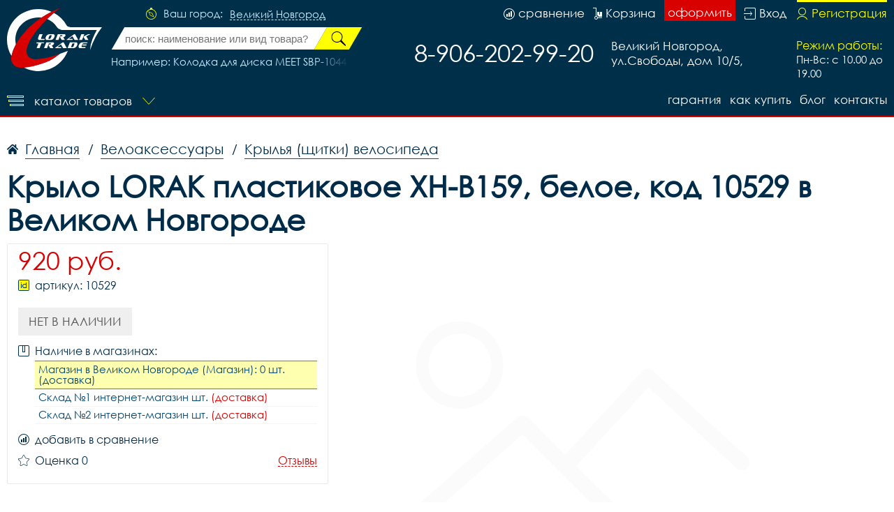

--- FILE ---
content_type: text/html; charset=UTF-8
request_url: https://vnvelo.ru/item/krilo-lorak-plastikovoe-xh-b159-beloe-kod-10529-1207/
body_size: 29985
content:
<!DOCTYPE html>
<html lang="rus">
<head>
<base href="https://vnvelo.ru/" /><title>Крыло lorak пластиковое xh-b159, белое, код 10529 купить дешево в Великом Новгороде - лорактрейд</title>
<meta name="keywords" content="Крыло lorak пластиковое xh-b159, белое, код 10529, купить крыло lorak пластиковое xh-b159, белое, код 10529, крыло lorak пластиковое xh-b159, белое, код 10529 купить дешево" /><meta name="description" content="Крыло lorak пластиковое xh-b159, белое, код 10529 купить дешево в Великом Новгороде в интернет магазине лорактрейд дешево." />
<meta name="viewport" content="width=device-width, initial-scale=1.0, maximum-scale=1.0, user-scalable=no">
<meta http-equiv="Content-Type" content="text/html; charset=utf8">
<meta name="yandex-verification" content="175c07634347499f" /><link rel="alternate" hreflang="rus" href="https://vnvelo.ru/item/krilo-lorak-plastikovoe-xh-b159-beloe-kod-10529-1207/" />
<link rel="shortcut icon" href="https://vnvelo.ru/meta_fav/" type="image/svg+xml">
<link href="fonts/stylesheet.css" rel="stylesheet">
<link href="i/i.css" rel="stylesheet" type="text/css">

<!--google-meta-->
<meta name="format-detection" content="telephone=no"/>
<meta property="og:title" content="Крыло lorak пластиковое xh-b159, белое, код 10529 купить дешево в Великом Новгороде - лорактрейд"/>
<meta property="og:site" content="//vnvelo.ru/"/>
<meta property="og:description" content="Крыло lorak пластиковое xh-b159, белое, код 10529 купить дешево в Великом Новгороде в интернет магазине лорактрейд дешево."/>
<!--/google-meta/-->
</head><script type="text/javascript">
	//alert(sessionStorage );
		var arr_ses={
		'cnt_basket':0,
		'sum_basket':'0 руб.',
		'example':'Колодка для диска MEET SBP-1044 Avid R, код 99554',
		'login':'0',
		};
	var text_actual_price=[
		'Комплектация велосипеда может незначительно отличаться от указанной в случае технического усовершенствования конструкции или обновления модели. Цена на товар актуальна до',
		'2025.12.05 04:28'
	];

	var bool_current_url_main = '0';

	var city_domain='Великий Новгород';
	var your_city='';
	var your_url='';
	var state_ip_city='';
		/*var arr_similar_fav_state[
	
		]*/
	//console.log(arr_ses);
</script><body id="body">
<!-- Yandex.Metrika counter -->
<script type="text/javascript" >
   (function(m,e,t,r,i,k,a){m[i]=m[i]||function(){(m[i].a=m[i].a||[]).push(arguments)};
   m[i].l=1*new Date();k=e.createElement(t),a=e.getElementsByTagName(t)[0],k.async=1,k.src=r,a.parentNode.insertBefore(k,a)})
   (window, document, "script", "https://mc.yandex.ru/metrika/tag.js", "ym");

   ym(75522013, "init", {
        clickmap:true,
        trackLinks:true,
        accurateTrackBounce:true
   });
</script>
<noscript><div><img src="https://mc.yandex.ru/watch/75522013" style="position:absolute; left:-9999px;" alt="" /></div></noscript>
<!-- /Yandex.Metrika counter --><!--header-->
<header>

<div class="line100 line_bord">
<div class="line1">

<div class="block_logo_top">

<div class="block_i1">
</div>

<a class="logo_top" href="https://vnvelo.ru/"></a>

</div>

<!--windows select city-->
<div class="block_top1">

<div class="ml50">
<div class="city_margin">

<div class="check_city" id="your_city_id" style="display:none"></div>

<div class="img_city"></div>
<div class="text_city">Ваш город:</div><div onclick="Switcher('menu_city');" class="text_city_drop">Великий Новгород</div>
</div>

<div class="search_m" id="cabinet_sub" onClick="Switcher('cabinet_block');">
<svg xmlns="http://www.w3.org/2000/svg" width="20" height="20" viewBox="0 0 20 20">
<path d="M14.88,17.565a9.015,9.015,0,0,1-9.76,0A5.85,5.85,0,0,1,14.88,17.565ZM1,10a9,9,0,1,1,14.51,7.12,6.629,6.629,0,0,0-11.02,0A8.988,8.988,0,0,1,1,10ZM0,10A10,10,0,1,0,10,0,9.989,9.989,0,0,0,0,10Zm6.516-.794A3.484,3.484,0,1,1,10,12.647,3.463,3.463,0,0,1,6.516,9.206Zm-0.774,0A4.258,4.258,0,1,0,10,5,4.232,4.232,0,0,0,5.742,9.206Z"/>
</svg>
</div>

<div class="search_m" id="search_sub" onClick="Switcher('search_block');">
<svg xmlns="http://www.w3.org/2000/svg" width="20" height="20" viewBox="0 0 20 20">
<path d="M4.643,9.143a4.5,4.5,0,1,1,4.5,4.5A4.5,4.5,0,0,1,4.643,9.143ZM4,9.143a5.143,5.143,0,0,0,7.839,4.38L15.143,16,16,15.143l-2.477-3.3A5.143,5.143,0,1,0,4,9.143Z"/>
<path d="M1,10a9,9,0,1,1,9,9A9,9,0,0,1,1,10ZM0,10A10,10,0,1,0,10,0,10,10,0,0,0,0,10Z"/>
</svg>
</div>

</div>


<div class="fixed_bg" style="display:none" id="menu_city">
<div class="absolute_bg">
<div class="block_region">

<div class="block_region_head">
<div class="region_head_text">Выберите ваш город:</div>
<div class="region_head_svg" onclick="Switcher('menu_city');">
<svg xmlns="http://www.w3.org/2000/svg" width="16" height="16" viewBox="0 0 16 16">
<defs><style>.cls-3{fill: #002f4a; fill-rule: evenodd;}</style></defs>
<path class="cls-3" d="M1.231,12.923L6.154,8,1.231,3.077,3.077,1.231,8,6.154l4.923-4.923,1.846,1.846L9.846,8l4.923,4.923-1.846,1.846L8,9.846,3.077,14.769ZM0,12.923L3.077,16,8,11.077,12.923,16,16,12.923,11.077,8,16,3.077,12.923,0,8,4.923,3.077,0,0,3.077,4.923,8Z"></path>
</svg>
</div>
</div>


<div class="block_list_cities_all scroll">
	
		<div class="block_list_cities">
		<div class="alphabet_hade">А</div>

<a class="list_cities" href="https://abakan.loraktrade.ru">
<svg class="cls-4" class="cls-4" xmlns="http://www.w3.org/2000/svg" width="10" height="14" viewBox="0 0 10 14">
<path class="cls-4" d="M5,0A4.932,4.932,0,0,0,0,4.85c0,3.984,4.694,9.038,4.694,9.038L5,14l0.306-.112S10,8.834,10,4.85A4.932,4.932,0,0,0,5,0ZM5,12.936S0.926,7.864.926,4.85A4.019,4.019,0,0,1,5,.9,4.019,4.019,0,0,1,9.074,4.85C9.074,7.864,5,12.936,5,12.936ZM5,2.591A2.29,2.29,0,0,0,2.685,4.85a2.316,2.316,0,0,0,4.63,0A2.29,2.29,0,0,0,5,2.591Zm0,3.62A1.362,1.362,0,1,1,6.389,4.85,1.377,1.377,0,0,1,5,6.211Z"></path>
</svg>
<div class="list_cities_text">Абакан</div>
</a>



<a class="list_cities" href="https://aleksin.loraktrade.ru">
<svg class="cls-5" class="cls-4" xmlns="http://www.w3.org/2000/svg" width="10" height="14" viewBox="0 0 10 14">
<path class="cls-4" d="M5,0A4.932,4.932,0,0,0,0,4.85c0,3.984,4.694,9.038,4.694,9.038L5,14l0.306-.112S10,8.834,10,4.85A4.932,4.932,0,0,0,5,0ZM5,12.936S0.926,7.864.926,4.85A4.019,4.019,0,0,1,5,.9,4.019,4.019,0,0,1,9.074,4.85C9.074,7.864,5,12.936,5,12.936ZM5,2.591A2.29,2.29,0,0,0,2.685,4.85a2.316,2.316,0,0,0,4.63,0A2.29,2.29,0,0,0,5,2.591Zm0,3.62A1.362,1.362,0,1,1,6.389,4.85,1.377,1.377,0,0,1,5,6.211Z"></path>
</svg>
<div class="list_cities_text">Алексин</div>
</a>



<a class="list_cities" href="https://anadir.loraktrade.ru">
<svg class="cls-4" class="cls-4" xmlns="http://www.w3.org/2000/svg" width="10" height="14" viewBox="0 0 10 14">
<path class="cls-4" d="M5,0A4.932,4.932,0,0,0,0,4.85c0,3.984,4.694,9.038,4.694,9.038L5,14l0.306-.112S10,8.834,10,4.85A4.932,4.932,0,0,0,5,0ZM5,12.936S0.926,7.864.926,4.85A4.019,4.019,0,0,1,5,.9,4.019,4.019,0,0,1,9.074,4.85C9.074,7.864,5,12.936,5,12.936ZM5,2.591A2.29,2.29,0,0,0,2.685,4.85a2.316,2.316,0,0,0,4.63,0A2.29,2.29,0,0,0,5,2.591Zm0,3.62A1.362,1.362,0,1,1,6.389,4.85,1.377,1.377,0,0,1,5,6.211Z"></path>
</svg>
<div class="list_cities_text">Анадырь</div>
</a>



<a class="list_cities" href="https://aprelevka.777velo.ru">
<svg class="cls-4" class="cls-4" xmlns="http://www.w3.org/2000/svg" width="10" height="14" viewBox="0 0 10 14">
<path class="cls-4" d="M5,0A4.932,4.932,0,0,0,0,4.85c0,3.984,4.694,9.038,4.694,9.038L5,14l0.306-.112S10,8.834,10,4.85A4.932,4.932,0,0,0,5,0ZM5,12.936S0.926,7.864.926,4.85A4.019,4.019,0,0,1,5,.9,4.019,4.019,0,0,1,9.074,4.85C9.074,7.864,5,12.936,5,12.936ZM5,2.591A2.29,2.29,0,0,0,2.685,4.85a2.316,2.316,0,0,0,4.63,0A2.29,2.29,0,0,0,5,2.591Zm0,3.62A1.362,1.362,0,1,1,6.389,4.85,1.377,1.377,0,0,1,5,6.211Z"></path>
</svg>
<div class="list_cities_text">Апрелевка</div>
</a>



<a class="list_cities" href="https://arhangelsk.loraktrade.ru">
<svg class="cls-4" class="cls-4" xmlns="http://www.w3.org/2000/svg" width="10" height="14" viewBox="0 0 10 14">
<path class="cls-4" d="M5,0A4.932,4.932,0,0,0,0,4.85c0,3.984,4.694,9.038,4.694,9.038L5,14l0.306-.112S10,8.834,10,4.85A4.932,4.932,0,0,0,5,0ZM5,12.936S0.926,7.864.926,4.85A4.019,4.019,0,0,1,5,.9,4.019,4.019,0,0,1,9.074,4.85C9.074,7.864,5,12.936,5,12.936ZM5,2.591A2.29,2.29,0,0,0,2.685,4.85a2.316,2.316,0,0,0,4.63,0A2.29,2.29,0,0,0,5,2.591Zm0,3.62A1.362,1.362,0,1,1,6.389,4.85,1.377,1.377,0,0,1,5,6.211Z"></path>
</svg>
<div class="list_cities_text">Архангельск</div>
</a>


		</div>
		<div class="block_list_cities">
		<div class="alphabet_hade">Б</div>

<a class="list_cities" href="https://balashikha.777velo.ru">
<svg class="cls-4" class="cls-4" xmlns="http://www.w3.org/2000/svg" width="10" height="14" viewBox="0 0 10 14">
<path class="cls-4" d="M5,0A4.932,4.932,0,0,0,0,4.85c0,3.984,4.694,9.038,4.694,9.038L5,14l0.306-.112S10,8.834,10,4.85A4.932,4.932,0,0,0,5,0ZM5,12.936S0.926,7.864.926,4.85A4.019,4.019,0,0,1,5,.9,4.019,4.019,0,0,1,9.074,4.85C9.074,7.864,5,12.936,5,12.936ZM5,2.591A2.29,2.29,0,0,0,2.685,4.85a2.316,2.316,0,0,0,4.63,0A2.29,2.29,0,0,0,5,2.591Zm0,3.62A1.362,1.362,0,1,1,6.389,4.85,1.377,1.377,0,0,1,5,6.211Z"></path>
</svg>
<div class="list_cities_text">Балашиха</div>
</a>



<a class="list_cities" href="https://barnaul.loraktrade.ru">
<svg class="cls-4" class="cls-4" xmlns="http://www.w3.org/2000/svg" width="10" height="14" viewBox="0 0 10 14">
<path class="cls-4" d="M5,0A4.932,4.932,0,0,0,0,4.85c0,3.984,4.694,9.038,4.694,9.038L5,14l0.306-.112S10,8.834,10,4.85A4.932,4.932,0,0,0,5,0ZM5,12.936S0.926,7.864.926,4.85A4.019,4.019,0,0,1,5,.9,4.019,4.019,0,0,1,9.074,4.85C9.074,7.864,5,12.936,5,12.936ZM5,2.591A2.29,2.29,0,0,0,2.685,4.85a2.316,2.316,0,0,0,4.63,0A2.29,2.29,0,0,0,5,2.591Zm0,3.62A1.362,1.362,0,1,1,6.389,4.85,1.377,1.377,0,0,1,5,6.211Z"></path>
</svg>
<div class="list_cities_text">Барнаул</div>
</a>



<a class="list_cities" href="https://blagoveschensk.loraktrade.ru">
<svg class="cls-4" class="cls-4" xmlns="http://www.w3.org/2000/svg" width="10" height="14" viewBox="0 0 10 14">
<path class="cls-4" d="M5,0A4.932,4.932,0,0,0,0,4.85c0,3.984,4.694,9.038,4.694,9.038L5,14l0.306-.112S10,8.834,10,4.85A4.932,4.932,0,0,0,5,0ZM5,12.936S0.926,7.864.926,4.85A4.019,4.019,0,0,1,5,.9,4.019,4.019,0,0,1,9.074,4.85C9.074,7.864,5,12.936,5,12.936ZM5,2.591A2.29,2.29,0,0,0,2.685,4.85a2.316,2.316,0,0,0,4.63,0A2.29,2.29,0,0,0,5,2.591Zm0,3.62A1.362,1.362,0,1,1,6.389,4.85,1.377,1.377,0,0,1,5,6.211Z"></path>
</svg>
<div class="list_cities_text">Благовещенск</div>
</a>



<a class="list_cities" href="https://bogoroditsk.tulavelo.ru">
<svg class="cls-5" class="cls-4" xmlns="http://www.w3.org/2000/svg" width="10" height="14" viewBox="0 0 10 14">
<path class="cls-4" d="M5,0A4.932,4.932,0,0,0,0,4.85c0,3.984,4.694,9.038,4.694,9.038L5,14l0.306-.112S10,8.834,10,4.85A4.932,4.932,0,0,0,5,0ZM5,12.936S0.926,7.864.926,4.85A4.019,4.019,0,0,1,5,.9,4.019,4.019,0,0,1,9.074,4.85C9.074,7.864,5,12.936,5,12.936ZM5,2.591A2.29,2.29,0,0,0,2.685,4.85a2.316,2.316,0,0,0,4.63,0A2.29,2.29,0,0,0,5,2.591Zm0,3.62A1.362,1.362,0,1,1,6.389,4.85,1.377,1.377,0,0,1,5,6.211Z"></path>
</svg>
<div class="list_cities_text">Богородицк</div>
</a>


		</div>
		<div class="block_list_cities">
		<div class="alphabet_hade">В</div>

<a class="list_cities" href="https://vnvelo.ru">
<svg class="cls-5" class="cls-4" xmlns="http://www.w3.org/2000/svg" width="10" height="14" viewBox="0 0 10 14">
<path class="cls-4" d="M5,0A4.932,4.932,0,0,0,0,4.85c0,3.984,4.694,9.038,4.694,9.038L5,14l0.306-.112S10,8.834,10,4.85A4.932,4.932,0,0,0,5,0ZM5,12.936S0.926,7.864.926,4.85A4.019,4.019,0,0,1,5,.9,4.019,4.019,0,0,1,9.074,4.85C9.074,7.864,5,12.936,5,12.936ZM5,2.591A2.29,2.29,0,0,0,2.685,4.85a2.316,2.316,0,0,0,4.63,0A2.29,2.29,0,0,0,5,2.591Zm0,3.62A1.362,1.362,0,1,1,6.389,4.85,1.377,1.377,0,0,1,5,6.211Z"></path>
</svg>
<div class="list_cities_text">Великий Новгород</div>
</a>



<a class="list_cities" href="https://vidnoye.777velo.ru">
<svg class="cls-4" class="cls-4" xmlns="http://www.w3.org/2000/svg" width="10" height="14" viewBox="0 0 10 14">
<path class="cls-4" d="M5,0A4.932,4.932,0,0,0,0,4.85c0,3.984,4.694,9.038,4.694,9.038L5,14l0.306-.112S10,8.834,10,4.85A4.932,4.932,0,0,0,5,0ZM5,12.936S0.926,7.864.926,4.85A4.019,4.019,0,0,1,5,.9,4.019,4.019,0,0,1,9.074,4.85C9.074,7.864,5,12.936,5,12.936ZM5,2.591A2.29,2.29,0,0,0,2.685,4.85a2.316,2.316,0,0,0,4.63,0A2.29,2.29,0,0,0,5,2.591Zm0,3.62A1.362,1.362,0,1,1,6.389,4.85,1.377,1.377,0,0,1,5,6.211Z"></path>
</svg>
<div class="list_cities_text">Видное</div>
</a>



<a class="list_cities" href="https://vl.loraktrade.ru">
<svg class="cls-4" class="cls-4" xmlns="http://www.w3.org/2000/svg" width="10" height="14" viewBox="0 0 10 14">
<path class="cls-4" d="M5,0A4.932,4.932,0,0,0,0,4.85c0,3.984,4.694,9.038,4.694,9.038L5,14l0.306-.112S10,8.834,10,4.85A4.932,4.932,0,0,0,5,0ZM5,12.936S0.926,7.864.926,4.85A4.019,4.019,0,0,1,5,.9,4.019,4.019,0,0,1,9.074,4.85C9.074,7.864,5,12.936,5,12.936ZM5,2.591A2.29,2.29,0,0,0,2.685,4.85a2.316,2.316,0,0,0,4.63,0A2.29,2.29,0,0,0,5,2.591Zm0,3.62A1.362,1.362,0,1,1,6.389,4.85,1.377,1.377,0,0,1,5,6.211Z"></path>
</svg>
<div class="list_cities_text">Владивосток</div>
</a>



<a class="list_cities" href="https://vladikavkaz.loraktrade.ru">
<svg class="cls-4" class="cls-4" xmlns="http://www.w3.org/2000/svg" width="10" height="14" viewBox="0 0 10 14">
<path class="cls-4" d="M5,0A4.932,4.932,0,0,0,0,4.85c0,3.984,4.694,9.038,4.694,9.038L5,14l0.306-.112S10,8.834,10,4.85A4.932,4.932,0,0,0,5,0ZM5,12.936S0.926,7.864.926,4.85A4.019,4.019,0,0,1,5,.9,4.019,4.019,0,0,1,9.074,4.85C9.074,7.864,5,12.936,5,12.936ZM5,2.591A2.29,2.29,0,0,0,2.685,4.85a2.316,2.316,0,0,0,4.63,0A2.29,2.29,0,0,0,5,2.591Zm0,3.62A1.362,1.362,0,1,1,6.389,4.85,1.377,1.377,0,0,1,5,6.211Z"></path>
</svg>
<div class="list_cities_text">Владикавказ</div>
</a>



<a class="list_cities" href="https://vladimirvelo.ru">
<svg class="cls-4" class="cls-4" xmlns="http://www.w3.org/2000/svg" width="10" height="14" viewBox="0 0 10 14">
<path class="cls-4" d="M5,0A4.932,4.932,0,0,0,0,4.85c0,3.984,4.694,9.038,4.694,9.038L5,14l0.306-.112S10,8.834,10,4.85A4.932,4.932,0,0,0,5,0ZM5,12.936S0.926,7.864.926,4.85A4.019,4.019,0,0,1,5,.9,4.019,4.019,0,0,1,9.074,4.85C9.074,7.864,5,12.936,5,12.936ZM5,2.591A2.29,2.29,0,0,0,2.685,4.85a2.316,2.316,0,0,0,4.63,0A2.29,2.29,0,0,0,5,2.591Zm0,3.62A1.362,1.362,0,1,1,6.389,4.85,1.377,1.377,0,0,1,5,6.211Z"></path>
</svg>
<div class="list_cities_text">Владимир</div>
</a>



<a class="list_cities" href="https://volgograd.loraktrade.ru">
<svg class="cls-4" class="cls-4" xmlns="http://www.w3.org/2000/svg" width="10" height="14" viewBox="0 0 10 14">
<path class="cls-4" d="M5,0A4.932,4.932,0,0,0,0,4.85c0,3.984,4.694,9.038,4.694,9.038L5,14l0.306-.112S10,8.834,10,4.85A4.932,4.932,0,0,0,5,0ZM5,12.936S0.926,7.864.926,4.85A4.019,4.019,0,0,1,5,.9,4.019,4.019,0,0,1,9.074,4.85C9.074,7.864,5,12.936,5,12.936ZM5,2.591A2.29,2.29,0,0,0,2.685,4.85a2.316,2.316,0,0,0,4.63,0A2.29,2.29,0,0,0,5,2.591Zm0,3.62A1.362,1.362,0,1,1,6.389,4.85,1.377,1.377,0,0,1,5,6.211Z"></path>
</svg>
<div class="list_cities_text">Волгоград</div>
</a>



<a class="list_cities" href="https://vologda.loraktrade.ru">
<svg class="cls-4" class="cls-4" xmlns="http://www.w3.org/2000/svg" width="10" height="14" viewBox="0 0 10 14">
<path class="cls-4" d="M5,0A4.932,4.932,0,0,0,0,4.85c0,3.984,4.694,9.038,4.694,9.038L5,14l0.306-.112S10,8.834,10,4.85A4.932,4.932,0,0,0,5,0ZM5,12.936S0.926,7.864.926,4.85A4.019,4.019,0,0,1,5,.9,4.019,4.019,0,0,1,9.074,4.85C9.074,7.864,5,12.936,5,12.936ZM5,2.591A2.29,2.29,0,0,0,2.685,4.85a2.316,2.316,0,0,0,4.63,0A2.29,2.29,0,0,0,5,2.591Zm0,3.62A1.362,1.362,0,1,1,6.389,4.85,1.377,1.377,0,0,1,5,6.211Z"></path>
</svg>
<div class="list_cities_text">Вологда</div>
</a>



<a class="list_cities" href="https://voronezhvelo.ru">
<svg class="cls-4" class="cls-4" xmlns="http://www.w3.org/2000/svg" width="10" height="14" viewBox="0 0 10 14">
<path class="cls-4" d="M5,0A4.932,4.932,0,0,0,0,4.85c0,3.984,4.694,9.038,4.694,9.038L5,14l0.306-.112S10,8.834,10,4.85A4.932,4.932,0,0,0,5,0ZM5,12.936S0.926,7.864.926,4.85A4.019,4.019,0,0,1,5,.9,4.019,4.019,0,0,1,9.074,4.85C9.074,7.864,5,12.936,5,12.936ZM5,2.591A2.29,2.29,0,0,0,2.685,4.85a2.316,2.316,0,0,0,4.63,0A2.29,2.29,0,0,0,5,2.591Zm0,3.62A1.362,1.362,0,1,1,6.389,4.85,1.377,1.377,0,0,1,5,6.211Z"></path>
</svg>
<div class="list_cities_text">Воронеж</div>
</a>



<a class="list_cities" href="https://voskresensk.777velo.ru">
<svg class="cls-4" class="cls-4" xmlns="http://www.w3.org/2000/svg" width="10" height="14" viewBox="0 0 10 14">
<path class="cls-4" d="M5,0A4.932,4.932,0,0,0,0,4.85c0,3.984,4.694,9.038,4.694,9.038L5,14l0.306-.112S10,8.834,10,4.85A4.932,4.932,0,0,0,5,0ZM5,12.936S0.926,7.864.926,4.85A4.019,4.019,0,0,1,5,.9,4.019,4.019,0,0,1,9.074,4.85C9.074,7.864,5,12.936,5,12.936ZM5,2.591A2.29,2.29,0,0,0,2.685,4.85a2.316,2.316,0,0,0,4.63,0A2.29,2.29,0,0,0,5,2.591Zm0,3.62A1.362,1.362,0,1,1,6.389,4.85,1.377,1.377,0,0,1,5,6.211Z"></path>
</svg>
<div class="list_cities_text">Воскресенск</div>
</a>


		</div>
		<div class="block_list_cities">
		<div class="alphabet_hade">Г</div>

<a class="list_cities" href="https://gorno-altaisk.loraktrade.ru">
<svg class="cls-4" class="cls-4" xmlns="http://www.w3.org/2000/svg" width="10" height="14" viewBox="0 0 10 14">
<path class="cls-4" d="M5,0A4.932,4.932,0,0,0,0,4.85c0,3.984,4.694,9.038,4.694,9.038L5,14l0.306-.112S10,8.834,10,4.85A4.932,4.932,0,0,0,5,0ZM5,12.936S0.926,7.864.926,4.85A4.019,4.019,0,0,1,5,.9,4.019,4.019,0,0,1,9.074,4.85C9.074,7.864,5,12.936,5,12.936ZM5,2.591A2.29,2.29,0,0,0,2.685,4.85a2.316,2.316,0,0,0,4.63,0A2.29,2.29,0,0,0,5,2.591Zm0,3.62A1.362,1.362,0,1,1,6.389,4.85,1.377,1.377,0,0,1,5,6.211Z"></path>
</svg>
<div class="list_cities_text">Горно-Алтайск</div>
</a>



<a class="list_cities" href="https://grozniy.loraktrade.ru">
<svg class="cls-4" class="cls-4" xmlns="http://www.w3.org/2000/svg" width="10" height="14" viewBox="0 0 10 14">
<path class="cls-4" d="M5,0A4.932,4.932,0,0,0,0,4.85c0,3.984,4.694,9.038,4.694,9.038L5,14l0.306-.112S10,8.834,10,4.85A4.932,4.932,0,0,0,5,0ZM5,12.936S0.926,7.864.926,4.85A4.019,4.019,0,0,1,5,.9,4.019,4.019,0,0,1,9.074,4.85C9.074,7.864,5,12.936,5,12.936ZM5,2.591A2.29,2.29,0,0,0,2.685,4.85a2.316,2.316,0,0,0,4.63,0A2.29,2.29,0,0,0,5,2.591Zm0,3.62A1.362,1.362,0,1,1,6.389,4.85,1.377,1.377,0,0,1,5,6.211Z"></path>
</svg>
<div class="list_cities_text">Грозный</div>
</a>


		</div>
		<div class="block_list_cities">
		<div class="alphabet_hade">Д</div>

<a class="list_cities" href="https://dedovsk.777velo.ru">
<svg class="cls-4" class="cls-4" xmlns="http://www.w3.org/2000/svg" width="10" height="14" viewBox="0 0 10 14">
<path class="cls-4" d="M5,0A4.932,4.932,0,0,0,0,4.85c0,3.984,4.694,9.038,4.694,9.038L5,14l0.306-.112S10,8.834,10,4.85A4.932,4.932,0,0,0,5,0ZM5,12.936S0.926,7.864.926,4.85A4.019,4.019,0,0,1,5,.9,4.019,4.019,0,0,1,9.074,4.85C9.074,7.864,5,12.936,5,12.936ZM5,2.591A2.29,2.29,0,0,0,2.685,4.85a2.316,2.316,0,0,0,4.63,0A2.29,2.29,0,0,0,5,2.591Zm0,3.62A1.362,1.362,0,1,1,6.389,4.85,1.377,1.377,0,0,1,5,6.211Z"></path>
</svg>
<div class="list_cities_text">Дедовск</div>
</a>



<a class="list_cities" href="https://dzerzhinsky.777velo.ru">
<svg class="cls-4" class="cls-4" xmlns="http://www.w3.org/2000/svg" width="10" height="14" viewBox="0 0 10 14">
<path class="cls-4" d="M5,0A4.932,4.932,0,0,0,0,4.85c0,3.984,4.694,9.038,4.694,9.038L5,14l0.306-.112S10,8.834,10,4.85A4.932,4.932,0,0,0,5,0ZM5,12.936S0.926,7.864.926,4.85A4.019,4.019,0,0,1,5,.9,4.019,4.019,0,0,1,9.074,4.85C9.074,7.864,5,12.936,5,12.936ZM5,2.591A2.29,2.29,0,0,0,2.685,4.85a2.316,2.316,0,0,0,4.63,0A2.29,2.29,0,0,0,5,2.591Zm0,3.62A1.362,1.362,0,1,1,6.389,4.85,1.377,1.377,0,0,1,5,6.211Z"></path>
</svg>
<div class="list_cities_text">Дзержинский</div>
</a>



<a class="list_cities" href="https://dmitrov.777velo.ru">
<svg class="cls-4" class="cls-4" xmlns="http://www.w3.org/2000/svg" width="10" height="14" viewBox="0 0 10 14">
<path class="cls-4" d="M5,0A4.932,4.932,0,0,0,0,4.85c0,3.984,4.694,9.038,4.694,9.038L5,14l0.306-.112S10,8.834,10,4.85A4.932,4.932,0,0,0,5,0ZM5,12.936S0.926,7.864.926,4.85A4.019,4.019,0,0,1,5,.9,4.019,4.019,0,0,1,9.074,4.85C9.074,7.864,5,12.936,5,12.936ZM5,2.591A2.29,2.29,0,0,0,2.685,4.85a2.316,2.316,0,0,0,4.63,0A2.29,2.29,0,0,0,5,2.591Zm0,3.62A1.362,1.362,0,1,1,6.389,4.85,1.377,1.377,0,0,1,5,6.211Z"></path>
</svg>
<div class="list_cities_text">Дмитров</div>
</a>



<a class="list_cities" href="https://dolgoprudny.777velo.ru">
<svg class="cls-4" class="cls-4" xmlns="http://www.w3.org/2000/svg" width="10" height="14" viewBox="0 0 10 14">
<path class="cls-4" d="M5,0A4.932,4.932,0,0,0,0,4.85c0,3.984,4.694,9.038,4.694,9.038L5,14l0.306-.112S10,8.834,10,4.85A4.932,4.932,0,0,0,5,0ZM5,12.936S0.926,7.864.926,4.85A4.019,4.019,0,0,1,5,.9,4.019,4.019,0,0,1,9.074,4.85C9.074,7.864,5,12.936,5,12.936ZM5,2.591A2.29,2.29,0,0,0,2.685,4.85a2.316,2.316,0,0,0,4.63,0A2.29,2.29,0,0,0,5,2.591Zm0,3.62A1.362,1.362,0,1,1,6.389,4.85,1.377,1.377,0,0,1,5,6.211Z"></path>
</svg>
<div class="list_cities_text">Долгопрудный</div>
</a>



<a class="list_cities" href="https://domodedovo.777velo.ru">
<svg class="cls-4" class="cls-4" xmlns="http://www.w3.org/2000/svg" width="10" height="14" viewBox="0 0 10 14">
<path class="cls-4" d="M5,0A4.932,4.932,0,0,0,0,4.85c0,3.984,4.694,9.038,4.694,9.038L5,14l0.306-.112S10,8.834,10,4.85A4.932,4.932,0,0,0,5,0ZM5,12.936S0.926,7.864.926,4.85A4.019,4.019,0,0,1,5,.9,4.019,4.019,0,0,1,9.074,4.85C9.074,7.864,5,12.936,5,12.936ZM5,2.591A2.29,2.29,0,0,0,2.685,4.85a2.316,2.316,0,0,0,4.63,0A2.29,2.29,0,0,0,5,2.591Zm0,3.62A1.362,1.362,0,1,1,6.389,4.85,1.377,1.377,0,0,1,5,6.211Z"></path>
</svg>
<div class="list_cities_text">Домодедово</div>
</a>



<a class="list_cities" href="https://dubna.777velo.ru">
<svg class="cls-4" class="cls-4" xmlns="http://www.w3.org/2000/svg" width="10" height="14" viewBox="0 0 10 14">
<path class="cls-4" d="M5,0A4.932,4.932,0,0,0,0,4.85c0,3.984,4.694,9.038,4.694,9.038L5,14l0.306-.112S10,8.834,10,4.85A4.932,4.932,0,0,0,5,0ZM5,12.936S0.926,7.864.926,4.85A4.019,4.019,0,0,1,5,.9,4.019,4.019,0,0,1,9.074,4.85C9.074,7.864,5,12.936,5,12.936ZM5,2.591A2.29,2.29,0,0,0,2.685,4.85a2.316,2.316,0,0,0,4.63,0A2.29,2.29,0,0,0,5,2.591Zm0,3.62A1.362,1.362,0,1,1,6.389,4.85,1.377,1.377,0,0,1,5,6.211Z"></path>
</svg>
<div class="list_cities_text">Дубна</div>
</a>


		</div>
		<div class="block_list_cities">
		<div class="alphabet_hade">Е</div>

<a class="list_cities" href="https://evpatoriya.crimvelo.ru">
<svg class="cls-4" class="cls-4" xmlns="http://www.w3.org/2000/svg" width="10" height="14" viewBox="0 0 10 14">
<path class="cls-4" d="M5,0A4.932,4.932,0,0,0,0,4.85c0,3.984,4.694,9.038,4.694,9.038L5,14l0.306-.112S10,8.834,10,4.85A4.932,4.932,0,0,0,5,0ZM5,12.936S0.926,7.864.926,4.85A4.019,4.019,0,0,1,5,.9,4.019,4.019,0,0,1,9.074,4.85C9.074,7.864,5,12.936,5,12.936ZM5,2.591A2.29,2.29,0,0,0,2.685,4.85a2.316,2.316,0,0,0,4.63,0A2.29,2.29,0,0,0,5,2.591Zm0,3.62A1.362,1.362,0,1,1,6.389,4.85,1.377,1.377,0,0,1,5,6.211Z"></path>
</svg>
<div class="list_cities_text">Евпатория</div>
</a>



<a class="list_cities" href="https://yegoryevsk.777velo.ru">
<svg class="cls-4" class="cls-4" xmlns="http://www.w3.org/2000/svg" width="10" height="14" viewBox="0 0 10 14">
<path class="cls-4" d="M5,0A4.932,4.932,0,0,0,0,4.85c0,3.984,4.694,9.038,4.694,9.038L5,14l0.306-.112S10,8.834,10,4.85A4.932,4.932,0,0,0,5,0ZM5,12.936S0.926,7.864.926,4.85A4.019,4.019,0,0,1,5,.9,4.019,4.019,0,0,1,9.074,4.85C9.074,7.864,5,12.936,5,12.936ZM5,2.591A2.29,2.29,0,0,0,2.685,4.85a2.316,2.316,0,0,0,4.63,0A2.29,2.29,0,0,0,5,2.591Zm0,3.62A1.362,1.362,0,1,1,6.389,4.85,1.377,1.377,0,0,1,5,6.211Z"></path>
</svg>
<div class="list_cities_text">Егорьевск</div>
</a>



<a class="list_cities" href="https://ekb.loraktrade.ru">
<svg class="cls-4" class="cls-4" xmlns="http://www.w3.org/2000/svg" width="10" height="14" viewBox="0 0 10 14">
<path class="cls-4" d="M5,0A4.932,4.932,0,0,0,0,4.85c0,3.984,4.694,9.038,4.694,9.038L5,14l0.306-.112S10,8.834,10,4.85A4.932,4.932,0,0,0,5,0ZM5,12.936S0.926,7.864.926,4.85A4.019,4.019,0,0,1,5,.9,4.019,4.019,0,0,1,9.074,4.85C9.074,7.864,5,12.936,5,12.936ZM5,2.591A2.29,2.29,0,0,0,2.685,4.85a2.316,2.316,0,0,0,4.63,0A2.29,2.29,0,0,0,5,2.591Zm0,3.62A1.362,1.362,0,1,1,6.389,4.85,1.377,1.377,0,0,1,5,6.211Z"></path>
</svg>
<div class="list_cities_text">Екатеринбург</div>
</a>



<a class="list_cities" href="https://efremov.tulavelo.ru">
<svg class="cls-5" class="cls-4" xmlns="http://www.w3.org/2000/svg" width="10" height="14" viewBox="0 0 10 14">
<path class="cls-4" d="M5,0A4.932,4.932,0,0,0,0,4.85c0,3.984,4.694,9.038,4.694,9.038L5,14l0.306-.112S10,8.834,10,4.85A4.932,4.932,0,0,0,5,0ZM5,12.936S0.926,7.864.926,4.85A4.019,4.019,0,0,1,5,.9,4.019,4.019,0,0,1,9.074,4.85C9.074,7.864,5,12.936,5,12.936ZM5,2.591A2.29,2.29,0,0,0,2.685,4.85a2.316,2.316,0,0,0,4.63,0A2.29,2.29,0,0,0,5,2.591Zm0,3.62A1.362,1.362,0,1,1,6.389,4.85,1.377,1.377,0,0,1,5,6.211Z"></path>
</svg>
<div class="list_cities_text">Ефремов</div>
</a>


		</div>
		<div class="block_list_cities">
		<div class="alphabet_hade">Ж</div>

<a class="list_cities" href="https://zhukovsky.777velo.ru">
<svg class="cls-4" class="cls-4" xmlns="http://www.w3.org/2000/svg" width="10" height="14" viewBox="0 0 10 14">
<path class="cls-4" d="M5,0A4.932,4.932,0,0,0,0,4.85c0,3.984,4.694,9.038,4.694,9.038L5,14l0.306-.112S10,8.834,10,4.85A4.932,4.932,0,0,0,5,0ZM5,12.936S0.926,7.864.926,4.85A4.019,4.019,0,0,1,5,.9,4.019,4.019,0,0,1,9.074,4.85C9.074,7.864,5,12.936,5,12.936ZM5,2.591A2.29,2.29,0,0,0,2.685,4.85a2.316,2.316,0,0,0,4.63,0A2.29,2.29,0,0,0,5,2.591Zm0,3.62A1.362,1.362,0,1,1,6.389,4.85,1.377,1.377,0,0,1,5,6.211Z"></path>
</svg>
<div class="list_cities_text">Жуковский</div>
</a>


		</div>
		<div class="block_list_cities">
		<div class="alphabet_hade">И</div>

<a class="list_cities" href="https://veloivanovo.ru">
<svg class="cls-4" class="cls-4" xmlns="http://www.w3.org/2000/svg" width="10" height="14" viewBox="0 0 10 14">
<path class="cls-4" d="M5,0A4.932,4.932,0,0,0,0,4.85c0,3.984,4.694,9.038,4.694,9.038L5,14l0.306-.112S10,8.834,10,4.85A4.932,4.932,0,0,0,5,0ZM5,12.936S0.926,7.864.926,4.85A4.019,4.019,0,0,1,5,.9,4.019,4.019,0,0,1,9.074,4.85C9.074,7.864,5,12.936,5,12.936ZM5,2.591A2.29,2.29,0,0,0,2.685,4.85a2.316,2.316,0,0,0,4.63,0A2.29,2.29,0,0,0,5,2.591Zm0,3.62A1.362,1.362,0,1,1,6.389,4.85,1.377,1.377,0,0,1,5,6.211Z"></path>
</svg>
<div class="list_cities_text">Иваново</div>
</a>



<a class="list_cities" href="https://ivanteevka.777velo.ru">
<svg class="cls-4" class="cls-4" xmlns="http://www.w3.org/2000/svg" width="10" height="14" viewBox="0 0 10 14">
<path class="cls-4" d="M5,0A4.932,4.932,0,0,0,0,4.85c0,3.984,4.694,9.038,4.694,9.038L5,14l0.306-.112S10,8.834,10,4.85A4.932,4.932,0,0,0,5,0ZM5,12.936S0.926,7.864.926,4.85A4.019,4.019,0,0,1,5,.9,4.019,4.019,0,0,1,9.074,4.85C9.074,7.864,5,12.936,5,12.936ZM5,2.591A2.29,2.29,0,0,0,2.685,4.85a2.316,2.316,0,0,0,4.63,0A2.29,2.29,0,0,0,5,2.591Zm0,3.62A1.362,1.362,0,1,1,6.389,4.85,1.377,1.377,0,0,1,5,6.211Z"></path>
</svg>
<div class="list_cities_text">Ивантеевка</div>
</a>



<a class="list_cities" href="https://izhevsk.loraktrade.ru">
<svg class="cls-4" class="cls-4" xmlns="http://www.w3.org/2000/svg" width="10" height="14" viewBox="0 0 10 14">
<path class="cls-4" d="M5,0A4.932,4.932,0,0,0,0,4.85c0,3.984,4.694,9.038,4.694,9.038L5,14l0.306-.112S10,8.834,10,4.85A4.932,4.932,0,0,0,5,0ZM5,12.936S0.926,7.864.926,4.85A4.019,4.019,0,0,1,5,.9,4.019,4.019,0,0,1,9.074,4.85C9.074,7.864,5,12.936,5,12.936ZM5,2.591A2.29,2.29,0,0,0,2.685,4.85a2.316,2.316,0,0,0,4.63,0A2.29,2.29,0,0,0,5,2.591Zm0,3.62A1.362,1.362,0,1,1,6.389,4.85,1.377,1.377,0,0,1,5,6.211Z"></path>
</svg>
<div class="list_cities_text">Ижевск</div>
</a>



<a class="list_cities" href="https://irk.loraktrade.ru">
<svg class="cls-4" class="cls-4" xmlns="http://www.w3.org/2000/svg" width="10" height="14" viewBox="0 0 10 14">
<path class="cls-4" d="M5,0A4.932,4.932,0,0,0,0,4.85c0,3.984,4.694,9.038,4.694,9.038L5,14l0.306-.112S10,8.834,10,4.85A4.932,4.932,0,0,0,5,0ZM5,12.936S0.926,7.864.926,4.85A4.019,4.019,0,0,1,5,.9,4.019,4.019,0,0,1,9.074,4.85C9.074,7.864,5,12.936,5,12.936ZM5,2.591A2.29,2.29,0,0,0,2.685,4.85a2.316,2.316,0,0,0,4.63,0A2.29,2.29,0,0,0,5,2.591Zm0,3.62A1.362,1.362,0,1,1,6.389,4.85,1.377,1.377,0,0,1,5,6.211Z"></path>
</svg>
<div class="list_cities_text">Иркутск</div>
</a>



<a class="list_cities" href="https://istra.777velo.ru">
<svg class="cls-4" class="cls-4" xmlns="http://www.w3.org/2000/svg" width="10" height="14" viewBox="0 0 10 14">
<path class="cls-4" d="M5,0A4.932,4.932,0,0,0,0,4.85c0,3.984,4.694,9.038,4.694,9.038L5,14l0.306-.112S10,8.834,10,4.85A4.932,4.932,0,0,0,5,0ZM5,12.936S0.926,7.864.926,4.85A4.019,4.019,0,0,1,5,.9,4.019,4.019,0,0,1,9.074,4.85C9.074,7.864,5,12.936,5,12.936ZM5,2.591A2.29,2.29,0,0,0,2.685,4.85a2.316,2.316,0,0,0,4.63,0A2.29,2.29,0,0,0,5,2.591Zm0,3.62A1.362,1.362,0,1,1,6.389,4.85,1.377,1.377,0,0,1,5,6.211Z"></path>
</svg>
<div class="list_cities_text">Истра</div>
</a>


		</div>
		<div class="block_list_cities">
		<div class="alphabet_hade">Й</div>

<a class="list_cities" href="https://ioshkar-ola.loraktrade.ru">
<svg class="cls-4" class="cls-4" xmlns="http://www.w3.org/2000/svg" width="10" height="14" viewBox="0 0 10 14">
<path class="cls-4" d="M5,0A4.932,4.932,0,0,0,0,4.85c0,3.984,4.694,9.038,4.694,9.038L5,14l0.306-.112S10,8.834,10,4.85A4.932,4.932,0,0,0,5,0ZM5,12.936S0.926,7.864.926,4.85A4.019,4.019,0,0,1,5,.9,4.019,4.019,0,0,1,9.074,4.85C9.074,7.864,5,12.936,5,12.936ZM5,2.591A2.29,2.29,0,0,0,2.685,4.85a2.316,2.316,0,0,0,4.63,0A2.29,2.29,0,0,0,5,2.591Zm0,3.62A1.362,1.362,0,1,1,6.389,4.85,1.377,1.377,0,0,1,5,6.211Z"></path>
</svg>
<div class="list_cities_text">Йошкар-Ола</div>
</a>


		</div>
		<div class="block_list_cities">
		<div class="alphabet_hade">К</div>

<a class="list_cities" href="https://kazan.loraktrade.ru">
<svg class="cls-4" class="cls-4" xmlns="http://www.w3.org/2000/svg" width="10" height="14" viewBox="0 0 10 14">
<path class="cls-4" d="M5,0A4.932,4.932,0,0,0,0,4.85c0,3.984,4.694,9.038,4.694,9.038L5,14l0.306-.112S10,8.834,10,4.85A4.932,4.932,0,0,0,5,0ZM5,12.936S0.926,7.864.926,4.85A4.019,4.019,0,0,1,5,.9,4.019,4.019,0,0,1,9.074,4.85C9.074,7.864,5,12.936,5,12.936ZM5,2.591A2.29,2.29,0,0,0,2.685,4.85a2.316,2.316,0,0,0,4.63,0A2.29,2.29,0,0,0,5,2.591Zm0,3.62A1.362,1.362,0,1,1,6.389,4.85,1.377,1.377,0,0,1,5,6.211Z"></path>
</svg>
<div class="list_cities_text">Казань</div>
</a>



<a class="list_cities" href="https://kaliningrad.loraktrade.ru">
<svg class="cls-4" class="cls-4" xmlns="http://www.w3.org/2000/svg" width="10" height="14" viewBox="0 0 10 14">
<path class="cls-4" d="M5,0A4.932,4.932,0,0,0,0,4.85c0,3.984,4.694,9.038,4.694,9.038L5,14l0.306-.112S10,8.834,10,4.85A4.932,4.932,0,0,0,5,0ZM5,12.936S0.926,7.864.926,4.85A4.019,4.019,0,0,1,5,.9,4.019,4.019,0,0,1,9.074,4.85C9.074,7.864,5,12.936,5,12.936ZM5,2.591A2.29,2.29,0,0,0,2.685,4.85a2.316,2.316,0,0,0,4.63,0A2.29,2.29,0,0,0,5,2.591Zm0,3.62A1.362,1.362,0,1,1,6.389,4.85,1.377,1.377,0,0,1,5,6.211Z"></path>
</svg>
<div class="list_cities_text">Калининград</div>
</a>



<a class="list_cities" href="https://kalugavelo.ru">
<svg class="cls-5" class="cls-4" xmlns="http://www.w3.org/2000/svg" width="10" height="14" viewBox="0 0 10 14">
<path class="cls-4" d="M5,0A4.932,4.932,0,0,0,0,4.85c0,3.984,4.694,9.038,4.694,9.038L5,14l0.306-.112S10,8.834,10,4.85A4.932,4.932,0,0,0,5,0ZM5,12.936S0.926,7.864.926,4.85A4.019,4.019,0,0,1,5,.9,4.019,4.019,0,0,1,9.074,4.85C9.074,7.864,5,12.936,5,12.936ZM5,2.591A2.29,2.29,0,0,0,2.685,4.85a2.316,2.316,0,0,0,4.63,0A2.29,2.29,0,0,0,5,2.591Zm0,3.62A1.362,1.362,0,1,1,6.389,4.85,1.377,1.377,0,0,1,5,6.211Z"></path>
</svg>
<div class="list_cities_text">Калуга</div>
</a>



<a class="list_cities" href="https://kashira.777velo.ru">
<svg class="cls-4" class="cls-4" xmlns="http://www.w3.org/2000/svg" width="10" height="14" viewBox="0 0 10 14">
<path class="cls-4" d="M5,0A4.932,4.932,0,0,0,0,4.85c0,3.984,4.694,9.038,4.694,9.038L5,14l0.306-.112S10,8.834,10,4.85A4.932,4.932,0,0,0,5,0ZM5,12.936S0.926,7.864.926,4.85A4.019,4.019,0,0,1,5,.9,4.019,4.019,0,0,1,9.074,4.85C9.074,7.864,5,12.936,5,12.936ZM5,2.591A2.29,2.29,0,0,0,2.685,4.85a2.316,2.316,0,0,0,4.63,0A2.29,2.29,0,0,0,5,2.591Zm0,3.62A1.362,1.362,0,1,1,6.389,4.85,1.377,1.377,0,0,1,5,6.211Z"></path>
</svg>
<div class="list_cities_text">Кашира</div>
</a>



<a class="list_cities" href="https://kemerovo.loraktrade.ru">
<svg class="cls-4" class="cls-4" xmlns="http://www.w3.org/2000/svg" width="10" height="14" viewBox="0 0 10 14">
<path class="cls-4" d="M5,0A4.932,4.932,0,0,0,0,4.85c0,3.984,4.694,9.038,4.694,9.038L5,14l0.306-.112S10,8.834,10,4.85A4.932,4.932,0,0,0,5,0ZM5,12.936S0.926,7.864.926,4.85A4.019,4.019,0,0,1,5,.9,4.019,4.019,0,0,1,9.074,4.85C9.074,7.864,5,12.936,5,12.936ZM5,2.591A2.29,2.29,0,0,0,2.685,4.85a2.316,2.316,0,0,0,4.63,0A2.29,2.29,0,0,0,5,2.591Zm0,3.62A1.362,1.362,0,1,1,6.389,4.85,1.377,1.377,0,0,1,5,6.211Z"></path>
</svg>
<div class="list_cities_text">Кемерово</div>
</a>



<a class="list_cities" href="https://kerch.crimvelo.ru">
<svg class="cls-4" class="cls-4" xmlns="http://www.w3.org/2000/svg" width="10" height="14" viewBox="0 0 10 14">
<path class="cls-4" d="M5,0A4.932,4.932,0,0,0,0,4.85c0,3.984,4.694,9.038,4.694,9.038L5,14l0.306-.112S10,8.834,10,4.85A4.932,4.932,0,0,0,5,0ZM5,12.936S0.926,7.864.926,4.85A4.019,4.019,0,0,1,5,.9,4.019,4.019,0,0,1,9.074,4.85C9.074,7.864,5,12.936,5,12.936ZM5,2.591A2.29,2.29,0,0,0,2.685,4.85a2.316,2.316,0,0,0,4.63,0A2.29,2.29,0,0,0,5,2.591Zm0,3.62A1.362,1.362,0,1,1,6.389,4.85,1.377,1.377,0,0,1,5,6.211Z"></path>
</svg>
<div class="list_cities_text">Керчь</div>
</a>



<a class="list_cities" href="https://kizil.loraktrade.ru">
<svg class="cls-4" class="cls-4" xmlns="http://www.w3.org/2000/svg" width="10" height="14" viewBox="0 0 10 14">
<path class="cls-4" d="M5,0A4.932,4.932,0,0,0,0,4.85c0,3.984,4.694,9.038,4.694,9.038L5,14l0.306-.112S10,8.834,10,4.85A4.932,4.932,0,0,0,5,0ZM5,12.936S0.926,7.864.926,4.85A4.019,4.019,0,0,1,5,.9,4.019,4.019,0,0,1,9.074,4.85C9.074,7.864,5,12.936,5,12.936ZM5,2.591A2.29,2.29,0,0,0,2.685,4.85a2.316,2.316,0,0,0,4.63,0A2.29,2.29,0,0,0,5,2.591Zm0,3.62A1.362,1.362,0,1,1,6.389,4.85,1.377,1.377,0,0,1,5,6.211Z"></path>
</svg>
<div class="list_cities_text">Кизел</div>
</a>



<a class="list_cities" href="https://kimovsk.nmskvelo.ru">
<svg class="cls-4" class="cls-4" xmlns="http://www.w3.org/2000/svg" width="10" height="14" viewBox="0 0 10 14">
<path class="cls-4" d="M5,0A4.932,4.932,0,0,0,0,4.85c0,3.984,4.694,9.038,4.694,9.038L5,14l0.306-.112S10,8.834,10,4.85A4.932,4.932,0,0,0,5,0ZM5,12.936S0.926,7.864.926,4.85A4.019,4.019,0,0,1,5,.9,4.019,4.019,0,0,1,9.074,4.85C9.074,7.864,5,12.936,5,12.936ZM5,2.591A2.29,2.29,0,0,0,2.685,4.85a2.316,2.316,0,0,0,4.63,0A2.29,2.29,0,0,0,5,2.591Zm0,3.62A1.362,1.362,0,1,1,6.389,4.85,1.377,1.377,0,0,1,5,6.211Z"></path>
</svg>
<div class="list_cities_text">Кимовск</div>
</a>



<a class="list_cities" href="https://kireevsk.nmskvelo.ru">
<svg class="cls-5" class="cls-4" xmlns="http://www.w3.org/2000/svg" width="10" height="14" viewBox="0 0 10 14">
<path class="cls-4" d="M5,0A4.932,4.932,0,0,0,0,4.85c0,3.984,4.694,9.038,4.694,9.038L5,14l0.306-.112S10,8.834,10,4.85A4.932,4.932,0,0,0,5,0ZM5,12.936S0.926,7.864.926,4.85A4.019,4.019,0,0,1,5,.9,4.019,4.019,0,0,1,9.074,4.85C9.074,7.864,5,12.936,5,12.936ZM5,2.591A2.29,2.29,0,0,0,2.685,4.85a2.316,2.316,0,0,0,4.63,0A2.29,2.29,0,0,0,5,2.591Zm0,3.62A1.362,1.362,0,1,1,6.389,4.85,1.377,1.377,0,0,1,5,6.211Z"></path>
</svg>
<div class="list_cities_text">Киреевск</div>
</a>



<a class="list_cities" href="https://kirov.loraktrade.ru">
<svg class="cls-4" class="cls-4" xmlns="http://www.w3.org/2000/svg" width="10" height="14" viewBox="0 0 10 14">
<path class="cls-4" d="M5,0A4.932,4.932,0,0,0,0,4.85c0,3.984,4.694,9.038,4.694,9.038L5,14l0.306-.112S10,8.834,10,4.85A4.932,4.932,0,0,0,5,0ZM5,12.936S0.926,7.864.926,4.85A4.019,4.019,0,0,1,5,.9,4.019,4.019,0,0,1,9.074,4.85C9.074,7.864,5,12.936,5,12.936ZM5,2.591A2.29,2.29,0,0,0,2.685,4.85a2.316,2.316,0,0,0,4.63,0A2.29,2.29,0,0,0,5,2.591Zm0,3.62A1.362,1.362,0,1,1,6.389,4.85,1.377,1.377,0,0,1,5,6.211Z"></path>
</svg>
<div class="list_cities_text">Киров</div>
</a>



<a class="list_cities" href="https://klin.777velo.ru">
<svg class="cls-4" class="cls-4" xmlns="http://www.w3.org/2000/svg" width="10" height="14" viewBox="0 0 10 14">
<path class="cls-4" d="M5,0A4.932,4.932,0,0,0,0,4.85c0,3.984,4.694,9.038,4.694,9.038L5,14l0.306-.112S10,8.834,10,4.85A4.932,4.932,0,0,0,5,0ZM5,12.936S0.926,7.864.926,4.85A4.019,4.019,0,0,1,5,.9,4.019,4.019,0,0,1,9.074,4.85C9.074,7.864,5,12.936,5,12.936ZM5,2.591A2.29,2.29,0,0,0,2.685,4.85a2.316,2.316,0,0,0,4.63,0A2.29,2.29,0,0,0,5,2.591Zm0,3.62A1.362,1.362,0,1,1,6.389,4.85,1.377,1.377,0,0,1,5,6.211Z"></path>
</svg>
<div class="list_cities_text">Клин</div>
</a>



<a class="list_cities" href="https://kolomna.777velo.ru">
<svg class="cls-5" class="cls-4" xmlns="http://www.w3.org/2000/svg" width="10" height="14" viewBox="0 0 10 14">
<path class="cls-4" d="M5,0A4.932,4.932,0,0,0,0,4.85c0,3.984,4.694,9.038,4.694,9.038L5,14l0.306-.112S10,8.834,10,4.85A4.932,4.932,0,0,0,5,0ZM5,12.936S0.926,7.864.926,4.85A4.019,4.019,0,0,1,5,.9,4.019,4.019,0,0,1,9.074,4.85C9.074,7.864,5,12.936,5,12.936ZM5,2.591A2.29,2.29,0,0,0,2.685,4.85a2.316,2.316,0,0,0,4.63,0A2.29,2.29,0,0,0,5,2.591Zm0,3.62A1.362,1.362,0,1,1,6.389,4.85,1.377,1.377,0,0,1,5,6.211Z"></path>
</svg>
<div class="list_cities_text">Коломна</div>
</a>



<a class="list_cities" href="https://korolev.777velo.ru">
<svg class="cls-4" class="cls-4" xmlns="http://www.w3.org/2000/svg" width="10" height="14" viewBox="0 0 10 14">
<path class="cls-4" d="M5,0A4.932,4.932,0,0,0,0,4.85c0,3.984,4.694,9.038,4.694,9.038L5,14l0.306-.112S10,8.834,10,4.85A4.932,4.932,0,0,0,5,0ZM5,12.936S0.926,7.864.926,4.85A4.019,4.019,0,0,1,5,.9,4.019,4.019,0,0,1,9.074,4.85C9.074,7.864,5,12.936,5,12.936ZM5,2.591A2.29,2.29,0,0,0,2.685,4.85a2.316,2.316,0,0,0,4.63,0A2.29,2.29,0,0,0,5,2.591Zm0,3.62A1.362,1.362,0,1,1,6.389,4.85,1.377,1.377,0,0,1,5,6.211Z"></path>
</svg>
<div class="list_cities_text">Королёв</div>
</a>



<a class="list_cities" href="https://kostroma.loraktrade.ru">
<svg class="cls-4" class="cls-4" xmlns="http://www.w3.org/2000/svg" width="10" height="14" viewBox="0 0 10 14">
<path class="cls-4" d="M5,0A4.932,4.932,0,0,0,0,4.85c0,3.984,4.694,9.038,4.694,9.038L5,14l0.306-.112S10,8.834,10,4.85A4.932,4.932,0,0,0,5,0ZM5,12.936S0.926,7.864.926,4.85A4.019,4.019,0,0,1,5,.9,4.019,4.019,0,0,1,9.074,4.85C9.074,7.864,5,12.936,5,12.936ZM5,2.591A2.29,2.29,0,0,0,2.685,4.85a2.316,2.316,0,0,0,4.63,0A2.29,2.29,0,0,0,5,2.591Zm0,3.62A1.362,1.362,0,1,1,6.389,4.85,1.377,1.377,0,0,1,5,6.211Z"></path>
</svg>
<div class="list_cities_text">Кострома</div>
</a>



<a class="list_cities" href="https://kotelniki.777velo.ru">
<svg class="cls-4" class="cls-4" xmlns="http://www.w3.org/2000/svg" width="10" height="14" viewBox="0 0 10 14">
<path class="cls-4" d="M5,0A4.932,4.932,0,0,0,0,4.85c0,3.984,4.694,9.038,4.694,9.038L5,14l0.306-.112S10,8.834,10,4.85A4.932,4.932,0,0,0,5,0ZM5,12.936S0.926,7.864.926,4.85A4.019,4.019,0,0,1,5,.9,4.019,4.019,0,0,1,9.074,4.85C9.074,7.864,5,12.936,5,12.936ZM5,2.591A2.29,2.29,0,0,0,2.685,4.85a2.316,2.316,0,0,0,4.63,0A2.29,2.29,0,0,0,5,2.591Zm0,3.62A1.362,1.362,0,1,1,6.389,4.85,1.377,1.377,0,0,1,5,6.211Z"></path>
</svg>
<div class="list_cities_text">Котельники</div>
</a>



<a class="list_cities" href="https://krasnogorsk.777velo.ru">
<svg class="cls-4" class="cls-4" xmlns="http://www.w3.org/2000/svg" width="10" height="14" viewBox="0 0 10 14">
<path class="cls-4" d="M5,0A4.932,4.932,0,0,0,0,4.85c0,3.984,4.694,9.038,4.694,9.038L5,14l0.306-.112S10,8.834,10,4.85A4.932,4.932,0,0,0,5,0ZM5,12.936S0.926,7.864.926,4.85A4.019,4.019,0,0,1,5,.9,4.019,4.019,0,0,1,9.074,4.85C9.074,7.864,5,12.936,5,12.936ZM5,2.591A2.29,2.29,0,0,0,2.685,4.85a2.316,2.316,0,0,0,4.63,0A2.29,2.29,0,0,0,5,2.591Zm0,3.62A1.362,1.362,0,1,1,6.389,4.85,1.377,1.377,0,0,1,5,6.211Z"></path>
</svg>
<div class="list_cities_text">Красногорск</div>
</a>



<a class="list_cities" href="https://krasnodarvelo.ru">
<svg class="cls-4" class="cls-4" xmlns="http://www.w3.org/2000/svg" width="10" height="14" viewBox="0 0 10 14">
<path class="cls-4" d="M5,0A4.932,4.932,0,0,0,0,4.85c0,3.984,4.694,9.038,4.694,9.038L5,14l0.306-.112S10,8.834,10,4.85A4.932,4.932,0,0,0,5,0ZM5,12.936S0.926,7.864.926,4.85A4.019,4.019,0,0,1,5,.9,4.019,4.019,0,0,1,9.074,4.85C9.074,7.864,5,12.936,5,12.936ZM5,2.591A2.29,2.29,0,0,0,2.685,4.85a2.316,2.316,0,0,0,4.63,0A2.29,2.29,0,0,0,5,2.591Zm0,3.62A1.362,1.362,0,1,1,6.389,4.85,1.377,1.377,0,0,1,5,6.211Z"></path>
</svg>
<div class="list_cities_text">Краснодар</div>
</a>



<a class="list_cities" href="https://krasnoznamensk.777velo.ru">
<svg class="cls-4" class="cls-4" xmlns="http://www.w3.org/2000/svg" width="10" height="14" viewBox="0 0 10 14">
<path class="cls-4" d="M5,0A4.932,4.932,0,0,0,0,4.85c0,3.984,4.694,9.038,4.694,9.038L5,14l0.306-.112S10,8.834,10,4.85A4.932,4.932,0,0,0,5,0ZM5,12.936S0.926,7.864.926,4.85A4.019,4.019,0,0,1,5,.9,4.019,4.019,0,0,1,9.074,4.85C9.074,7.864,5,12.936,5,12.936ZM5,2.591A2.29,2.29,0,0,0,2.685,4.85a2.316,2.316,0,0,0,4.63,0A2.29,2.29,0,0,0,5,2.591Zm0,3.62A1.362,1.362,0,1,1,6.389,4.85,1.377,1.377,0,0,1,5,6.211Z"></path>
</svg>
<div class="list_cities_text">Краснознаменск</div>
</a>



<a class="list_cities" href="https://krsk.loraktrade.ru">
<svg class="cls-4" class="cls-4" xmlns="http://www.w3.org/2000/svg" width="10" height="14" viewBox="0 0 10 14">
<path class="cls-4" d="M5,0A4.932,4.932,0,0,0,0,4.85c0,3.984,4.694,9.038,4.694,9.038L5,14l0.306-.112S10,8.834,10,4.85A4.932,4.932,0,0,0,5,0ZM5,12.936S0.926,7.864.926,4.85A4.019,4.019,0,0,1,5,.9,4.019,4.019,0,0,1,9.074,4.85C9.074,7.864,5,12.936,5,12.936ZM5,2.591A2.29,2.29,0,0,0,2.685,4.85a2.316,2.316,0,0,0,4.63,0A2.29,2.29,0,0,0,5,2.591Zm0,3.62A1.362,1.362,0,1,1,6.389,4.85,1.377,1.377,0,0,1,5,6.211Z"></path>
</svg>
<div class="list_cities_text">Красноярск</div>
</a>



<a class="list_cities" href="https://kurgan.loraktrade.ru">
<svg class="cls-4" class="cls-4" xmlns="http://www.w3.org/2000/svg" width="10" height="14" viewBox="0 0 10 14">
<path class="cls-4" d="M5,0A4.932,4.932,0,0,0,0,4.85c0,3.984,4.694,9.038,4.694,9.038L5,14l0.306-.112S10,8.834,10,4.85A4.932,4.932,0,0,0,5,0ZM5,12.936S0.926,7.864.926,4.85A4.019,4.019,0,0,1,5,.9,4.019,4.019,0,0,1,9.074,4.85C9.074,7.864,5,12.936,5,12.936ZM5,2.591A2.29,2.29,0,0,0,2.685,4.85a2.316,2.316,0,0,0,4.63,0A2.29,2.29,0,0,0,5,2.591Zm0,3.62A1.362,1.362,0,1,1,6.389,4.85,1.377,1.377,0,0,1,5,6.211Z"></path>
</svg>
<div class="list_cities_text">Курган</div>
</a>



<a class="list_cities" href="https://kursk.loraktrade.ru">
<svg class="cls-5" class="cls-4" xmlns="http://www.w3.org/2000/svg" width="10" height="14" viewBox="0 0 10 14">
<path class="cls-4" d="M5,0A4.932,4.932,0,0,0,0,4.85c0,3.984,4.694,9.038,4.694,9.038L5,14l0.306-.112S10,8.834,10,4.85A4.932,4.932,0,0,0,5,0ZM5,12.936S0.926,7.864.926,4.85A4.019,4.019,0,0,1,5,.9,4.019,4.019,0,0,1,9.074,4.85C9.074,7.864,5,12.936,5,12.936ZM5,2.591A2.29,2.29,0,0,0,2.685,4.85a2.316,2.316,0,0,0,4.63,0A2.29,2.29,0,0,0,5,2.591Zm0,3.62A1.362,1.362,0,1,1,6.389,4.85,1.377,1.377,0,0,1,5,6.211Z"></path>
</svg>
<div class="list_cities_text">Курск</div>
</a>


		</div>
		<div class="block_list_cities">
		<div class="alphabet_hade">Л</div>

<a class="list_cities" href="https://lobnya.777velo.ru">
<svg class="cls-4" class="cls-4" xmlns="http://www.w3.org/2000/svg" width="10" height="14" viewBox="0 0 10 14">
<path class="cls-4" d="M5,0A4.932,4.932,0,0,0,0,4.85c0,3.984,4.694,9.038,4.694,9.038L5,14l0.306-.112S10,8.834,10,4.85A4.932,4.932,0,0,0,5,0ZM5,12.936S0.926,7.864.926,4.85A4.019,4.019,0,0,1,5,.9,4.019,4.019,0,0,1,9.074,4.85C9.074,7.864,5,12.936,5,12.936ZM5,2.591A2.29,2.29,0,0,0,2.685,4.85a2.316,2.316,0,0,0,4.63,0A2.29,2.29,0,0,0,5,2.591Zm0,3.62A1.362,1.362,0,1,1,6.389,4.85,1.377,1.377,0,0,1,5,6.211Z"></path>
</svg>
<div class="list_cities_text">Лобня</div>
</a>



<a class="list_cities" href="https://lukhovitsy.777velo.ru">
<svg class="cls-4" class="cls-4" xmlns="http://www.w3.org/2000/svg" width="10" height="14" viewBox="0 0 10 14">
<path class="cls-4" d="M5,0A4.932,4.932,0,0,0,0,4.85c0,3.984,4.694,9.038,4.694,9.038L5,14l0.306-.112S10,8.834,10,4.85A4.932,4.932,0,0,0,5,0ZM5,12.936S0.926,7.864.926,4.85A4.019,4.019,0,0,1,5,.9,4.019,4.019,0,0,1,9.074,4.85C9.074,7.864,5,12.936,5,12.936ZM5,2.591A2.29,2.29,0,0,0,2.685,4.85a2.316,2.316,0,0,0,4.63,0A2.29,2.29,0,0,0,5,2.591Zm0,3.62A1.362,1.362,0,1,1,6.389,4.85,1.377,1.377,0,0,1,5,6.211Z"></path>
</svg>
<div class="list_cities_text">Луховицы</div>
</a>



<a class="list_cities" href="https://lytkarino.777velo.ru">
<svg class="cls-4" class="cls-4" xmlns="http://www.w3.org/2000/svg" width="10" height="14" viewBox="0 0 10 14">
<path class="cls-4" d="M5,0A4.932,4.932,0,0,0,0,4.85c0,3.984,4.694,9.038,4.694,9.038L5,14l0.306-.112S10,8.834,10,4.85A4.932,4.932,0,0,0,5,0ZM5,12.936S0.926,7.864.926,4.85A4.019,4.019,0,0,1,5,.9,4.019,4.019,0,0,1,9.074,4.85C9.074,7.864,5,12.936,5,12.936ZM5,2.591A2.29,2.29,0,0,0,2.685,4.85a2.316,2.316,0,0,0,4.63,0A2.29,2.29,0,0,0,5,2.591Zm0,3.62A1.362,1.362,0,1,1,6.389,4.85,1.377,1.377,0,0,1,5,6.211Z"></path>
</svg>
<div class="list_cities_text">Лыткарино</div>
</a>



<a class="list_cities" href="https://lyubertsy.777velo.ru">
<svg class="cls-4" class="cls-4" xmlns="http://www.w3.org/2000/svg" width="10" height="14" viewBox="0 0 10 14">
<path class="cls-4" d="M5,0A4.932,4.932,0,0,0,0,4.85c0,3.984,4.694,9.038,4.694,9.038L5,14l0.306-.112S10,8.834,10,4.85A4.932,4.932,0,0,0,5,0ZM5,12.936S0.926,7.864.926,4.85A4.019,4.019,0,0,1,5,.9,4.019,4.019,0,0,1,9.074,4.85C9.074,7.864,5,12.936,5,12.936ZM5,2.591A2.29,2.29,0,0,0,2.685,4.85a2.316,2.316,0,0,0,4.63,0A2.29,2.29,0,0,0,5,2.591Zm0,3.62A1.362,1.362,0,1,1,6.389,4.85,1.377,1.377,0,0,1,5,6.211Z"></path>
</svg>
<div class="list_cities_text">Люберцы</div>
</a>


		</div>
		<div class="block_list_cities">
		<div class="alphabet_hade">М</div>

<a class="list_cities" href="https://magadan.loraktrade.ru">
<svg class="cls-4" class="cls-4" xmlns="http://www.w3.org/2000/svg" width="10" height="14" viewBox="0 0 10 14">
<path class="cls-4" d="M5,0A4.932,4.932,0,0,0,0,4.85c0,3.984,4.694,9.038,4.694,9.038L5,14l0.306-.112S10,8.834,10,4.85A4.932,4.932,0,0,0,5,0ZM5,12.936S0.926,7.864.926,4.85A4.019,4.019,0,0,1,5,.9,4.019,4.019,0,0,1,9.074,4.85C9.074,7.864,5,12.936,5,12.936ZM5,2.591A2.29,2.29,0,0,0,2.685,4.85a2.316,2.316,0,0,0,4.63,0A2.29,2.29,0,0,0,5,2.591Zm0,3.62A1.362,1.362,0,1,1,6.389,4.85,1.377,1.377,0,0,1,5,6.211Z"></path>
</svg>
<div class="list_cities_text">Магадан</div>
</a>



<a class="list_cities" href="https://maikop.loraktrade.ru">
<svg class="cls-4" class="cls-4" xmlns="http://www.w3.org/2000/svg" width="10" height="14" viewBox="0 0 10 14">
<path class="cls-4" d="M5,0A4.932,4.932,0,0,0,0,4.85c0,3.984,4.694,9.038,4.694,9.038L5,14l0.306-.112S10,8.834,10,4.85A4.932,4.932,0,0,0,5,0ZM5,12.936S0.926,7.864.926,4.85A4.019,4.019,0,0,1,5,.9,4.019,4.019,0,0,1,9.074,4.85C9.074,7.864,5,12.936,5,12.936ZM5,2.591A2.29,2.29,0,0,0,2.685,4.85a2.316,2.316,0,0,0,4.63,0A2.29,2.29,0,0,0,5,2.591Zm0,3.62A1.362,1.362,0,1,1,6.389,4.85,1.377,1.377,0,0,1,5,6.211Z"></path>
</svg>
<div class="list_cities_text">Майкоп</div>
</a>



<a class="list_cities" href="https://mahachkala.loraktrade.ru">
<svg class="cls-4" class="cls-4" xmlns="http://www.w3.org/2000/svg" width="10" height="14" viewBox="0 0 10 14">
<path class="cls-4" d="M5,0A4.932,4.932,0,0,0,0,4.85c0,3.984,4.694,9.038,4.694,9.038L5,14l0.306-.112S10,8.834,10,4.85A4.932,4.932,0,0,0,5,0ZM5,12.936S0.926,7.864.926,4.85A4.019,4.019,0,0,1,5,.9,4.019,4.019,0,0,1,9.074,4.85C9.074,7.864,5,12.936,5,12.936ZM5,2.591A2.29,2.29,0,0,0,2.685,4.85a2.316,2.316,0,0,0,4.63,0A2.29,2.29,0,0,0,5,2.591Zm0,3.62A1.362,1.362,0,1,1,6.389,4.85,1.377,1.377,0,0,1,5,6.211Z"></path>
</svg>
<div class="list_cities_text">Махачкала</div>
</a>



<a class="list_cities" href="https://mozhaysk.777velo.ru">
<svg class="cls-4" class="cls-4" xmlns="http://www.w3.org/2000/svg" width="10" height="14" viewBox="0 0 10 14">
<path class="cls-4" d="M5,0A4.932,4.932,0,0,0,0,4.85c0,3.984,4.694,9.038,4.694,9.038L5,14l0.306-.112S10,8.834,10,4.85A4.932,4.932,0,0,0,5,0ZM5,12.936S0.926,7.864.926,4.85A4.019,4.019,0,0,1,5,.9,4.019,4.019,0,0,1,9.074,4.85C9.074,7.864,5,12.936,5,12.936ZM5,2.591A2.29,2.29,0,0,0,2.685,4.85a2.316,2.316,0,0,0,4.63,0A2.29,2.29,0,0,0,5,2.591Zm0,3.62A1.362,1.362,0,1,1,6.389,4.85,1.377,1.377,0,0,1,5,6.211Z"></path>
</svg>
<div class="list_cities_text">Можайск</div>
</a>



<a class="list_cities" href="https://777velo.ru">
<svg class="cls-4" class="cls-4" xmlns="http://www.w3.org/2000/svg" width="10" height="14" viewBox="0 0 10 14">
<path class="cls-4" d="M5,0A4.932,4.932,0,0,0,0,4.85c0,3.984,4.694,9.038,4.694,9.038L5,14l0.306-.112S10,8.834,10,4.85A4.932,4.932,0,0,0,5,0ZM5,12.936S0.926,7.864.926,4.85A4.019,4.019,0,0,1,5,.9,4.019,4.019,0,0,1,9.074,4.85C9.074,7.864,5,12.936,5,12.936ZM5,2.591A2.29,2.29,0,0,0,2.685,4.85a2.316,2.316,0,0,0,4.63,0A2.29,2.29,0,0,0,5,2.591Zm0,3.62A1.362,1.362,0,1,1,6.389,4.85,1.377,1.377,0,0,1,5,6.211Z"></path>
</svg>
<div class="list_cities_text">Москва</div>
</a>



<a class="list_cities" href="https://murmansk.loraktrade.ru">
<svg class="cls-4" class="cls-4" xmlns="http://www.w3.org/2000/svg" width="10" height="14" viewBox="0 0 10 14">
<path class="cls-4" d="M5,0A4.932,4.932,0,0,0,0,4.85c0,3.984,4.694,9.038,4.694,9.038L5,14l0.306-.112S10,8.834,10,4.85A4.932,4.932,0,0,0,5,0ZM5,12.936S0.926,7.864.926,4.85A4.019,4.019,0,0,1,5,.9,4.019,4.019,0,0,1,9.074,4.85C9.074,7.864,5,12.936,5,12.936ZM5,2.591A2.29,2.29,0,0,0,2.685,4.85a2.316,2.316,0,0,0,4.63,0A2.29,2.29,0,0,0,5,2.591Zm0,3.62A1.362,1.362,0,1,1,6.389,4.85,1.377,1.377,0,0,1,5,6.211Z"></path>
</svg>
<div class="list_cities_text">Мурманск</div>
</a>



<a class="list_cities" href="https://mytishchi.777velo.ru">
<svg class="cls-4" class="cls-4" xmlns="http://www.w3.org/2000/svg" width="10" height="14" viewBox="0 0 10 14">
<path class="cls-4" d="M5,0A4.932,4.932,0,0,0,0,4.85c0,3.984,4.694,9.038,4.694,9.038L5,14l0.306-.112S10,8.834,10,4.85A4.932,4.932,0,0,0,5,0ZM5,12.936S0.926,7.864.926,4.85A4.019,4.019,0,0,1,5,.9,4.019,4.019,0,0,1,9.074,4.85C9.074,7.864,5,12.936,5,12.936ZM5,2.591A2.29,2.29,0,0,0,2.685,4.85a2.316,2.316,0,0,0,4.63,0A2.29,2.29,0,0,0,5,2.591Zm0,3.62A1.362,1.362,0,1,1,6.389,4.85,1.377,1.377,0,0,1,5,6.211Z"></path>
</svg>
<div class="list_cities_text">Мытищи</div>
</a>


		</div>
		<div class="block_list_cities">
		<div class="alphabet_hade">Н</div>

<a class="list_cities" href="https://naro-fominsk.777velo.ru">
<svg class="cls-4" class="cls-4" xmlns="http://www.w3.org/2000/svg" width="10" height="14" viewBox="0 0 10 14">
<path class="cls-4" d="M5,0A4.932,4.932,0,0,0,0,4.85c0,3.984,4.694,9.038,4.694,9.038L5,14l0.306-.112S10,8.834,10,4.85A4.932,4.932,0,0,0,5,0ZM5,12.936S0.926,7.864.926,4.85A4.019,4.019,0,0,1,5,.9,4.019,4.019,0,0,1,9.074,4.85C9.074,7.864,5,12.936,5,12.936ZM5,2.591A2.29,2.29,0,0,0,2.685,4.85a2.316,2.316,0,0,0,4.63,0A2.29,2.29,0,0,0,5,2.591Zm0,3.62A1.362,1.362,0,1,1,6.389,4.85,1.377,1.377,0,0,1,5,6.211Z"></path>
</svg>
<div class="list_cities_text">Наро-Фоминск</div>
</a>



<a class="list_cities" href="https://nnvelo.ru">
<svg class="cls-4" class="cls-4" xmlns="http://www.w3.org/2000/svg" width="10" height="14" viewBox="0 0 10 14">
<path class="cls-4" d="M5,0A4.932,4.932,0,0,0,0,4.85c0,3.984,4.694,9.038,4.694,9.038L5,14l0.306-.112S10,8.834,10,4.85A4.932,4.932,0,0,0,5,0ZM5,12.936S0.926,7.864.926,4.85A4.019,4.019,0,0,1,5,.9,4.019,4.019,0,0,1,9.074,4.85C9.074,7.864,5,12.936,5,12.936ZM5,2.591A2.29,2.29,0,0,0,2.685,4.85a2.316,2.316,0,0,0,4.63,0A2.29,2.29,0,0,0,5,2.591Zm0,3.62A1.362,1.362,0,1,1,6.389,4.85,1.377,1.377,0,0,1,5,6.211Z"></path>
</svg>
<div class="list_cities_text">Нижний Новгород</div>
</a>



<a class="list_cities" href="https://nkz.loraktrade.ru">
<svg class="cls-4" class="cls-4" xmlns="http://www.w3.org/2000/svg" width="10" height="14" viewBox="0 0 10 14">
<path class="cls-4" d="M5,0A4.932,4.932,0,0,0,0,4.85c0,3.984,4.694,9.038,4.694,9.038L5,14l0.306-.112S10,8.834,10,4.85A4.932,4.932,0,0,0,5,0ZM5,12.936S0.926,7.864.926,4.85A4.019,4.019,0,0,1,5,.9,4.019,4.019,0,0,1,9.074,4.85C9.074,7.864,5,12.936,5,12.936ZM5,2.591A2.29,2.29,0,0,0,2.685,4.85a2.316,2.316,0,0,0,4.63,0A2.29,2.29,0,0,0,5,2.591Zm0,3.62A1.362,1.362,0,1,1,6.389,4.85,1.377,1.377,0,0,1,5,6.211Z"></path>
</svg>
<div class="list_cities_text">Новокузнецк</div>
</a>



<a class="list_cities" href="https://nmskvelo.ru">
<svg class="cls-5" class="cls-4" xmlns="http://www.w3.org/2000/svg" width="10" height="14" viewBox="0 0 10 14">
<path class="cls-4" d="M5,0A4.932,4.932,0,0,0,0,4.85c0,3.984,4.694,9.038,4.694,9.038L5,14l0.306-.112S10,8.834,10,4.85A4.932,4.932,0,0,0,5,0ZM5,12.936S0.926,7.864.926,4.85A4.019,4.019,0,0,1,5,.9,4.019,4.019,0,0,1,9.074,4.85C9.074,7.864,5,12.936,5,12.936ZM5,2.591A2.29,2.29,0,0,0,2.685,4.85a2.316,2.316,0,0,0,4.63,0A2.29,2.29,0,0,0,5,2.591Zm0,3.62A1.362,1.362,0,1,1,6.389,4.85,1.377,1.377,0,0,1,5,6.211Z"></path>
</svg>
<div class="list_cities_text">Новомосковск</div>
</a>



<a class="list_cities" href="https://nsib.loraktrade.ru">
<svg class="cls-4" class="cls-4" xmlns="http://www.w3.org/2000/svg" width="10" height="14" viewBox="0 0 10 14">
<path class="cls-4" d="M5,0A4.932,4.932,0,0,0,0,4.85c0,3.984,4.694,9.038,4.694,9.038L5,14l0.306-.112S10,8.834,10,4.85A4.932,4.932,0,0,0,5,0ZM5,12.936S0.926,7.864.926,4.85A4.019,4.019,0,0,1,5,.9,4.019,4.019,0,0,1,9.074,4.85C9.074,7.864,5,12.936,5,12.936ZM5,2.591A2.29,2.29,0,0,0,2.685,4.85a2.316,2.316,0,0,0,4.63,0A2.29,2.29,0,0,0,5,2.591Zm0,3.62A1.362,1.362,0,1,1,6.389,4.85,1.377,1.377,0,0,1,5,6.211Z"></path>
</svg>
<div class="list_cities_text">Новосибирск</div>
</a>



<a class="list_cities" href="https://noginsk.777velo.ru">
<svg class="cls-4" class="cls-4" xmlns="http://www.w3.org/2000/svg" width="10" height="14" viewBox="0 0 10 14">
<path class="cls-4" d="M5,0A4.932,4.932,0,0,0,0,4.85c0,3.984,4.694,9.038,4.694,9.038L5,14l0.306-.112S10,8.834,10,4.85A4.932,4.932,0,0,0,5,0ZM5,12.936S0.926,7.864.926,4.85A4.019,4.019,0,0,1,5,.9,4.019,4.019,0,0,1,9.074,4.85C9.074,7.864,5,12.936,5,12.936ZM5,2.591A2.29,2.29,0,0,0,2.685,4.85a2.316,2.316,0,0,0,4.63,0A2.29,2.29,0,0,0,5,2.591Zm0,3.62A1.362,1.362,0,1,1,6.389,4.85,1.377,1.377,0,0,1,5,6.211Z"></path>
</svg>
<div class="list_cities_text">Ногинск</div>
</a>


		</div>
		<div class="block_list_cities">
		<div class="alphabet_hade">О</div>

<a class="list_cities" href="https://odintsovo.777velo.ru">
<svg class="cls-4" class="cls-4" xmlns="http://www.w3.org/2000/svg" width="10" height="14" viewBox="0 0 10 14">
<path class="cls-4" d="M5,0A4.932,4.932,0,0,0,0,4.85c0,3.984,4.694,9.038,4.694,9.038L5,14l0.306-.112S10,8.834,10,4.85A4.932,4.932,0,0,0,5,0ZM5,12.936S0.926,7.864.926,4.85A4.019,4.019,0,0,1,5,.9,4.019,4.019,0,0,1,9.074,4.85C9.074,7.864,5,12.936,5,12.936ZM5,2.591A2.29,2.29,0,0,0,2.685,4.85a2.316,2.316,0,0,0,4.63,0A2.29,2.29,0,0,0,5,2.591Zm0,3.62A1.362,1.362,0,1,1,6.389,4.85,1.377,1.377,0,0,1,5,6.211Z"></path>
</svg>
<div class="list_cities_text">Одинцово</div>
</a>



<a class="list_cities" href="https://omsk.loraktrade.ru">
<svg class="cls-4" class="cls-4" xmlns="http://www.w3.org/2000/svg" width="10" height="14" viewBox="0 0 10 14">
<path class="cls-4" d="M5,0A4.932,4.932,0,0,0,0,4.85c0,3.984,4.694,9.038,4.694,9.038L5,14l0.306-.112S10,8.834,10,4.85A4.932,4.932,0,0,0,5,0ZM5,12.936S0.926,7.864.926,4.85A4.019,4.019,0,0,1,5,.9,4.019,4.019,0,0,1,9.074,4.85C9.074,7.864,5,12.936,5,12.936ZM5,2.591A2.29,2.29,0,0,0,2.685,4.85a2.316,2.316,0,0,0,4.63,0A2.29,2.29,0,0,0,5,2.591Zm0,3.62A1.362,1.362,0,1,1,6.389,4.85,1.377,1.377,0,0,1,5,6.211Z"></path>
</svg>
<div class="list_cities_text">Омск</div>
</a>



<a class="list_cities" href="https://orelvelo.ru">
<svg class="cls-4" class="cls-4" xmlns="http://www.w3.org/2000/svg" width="10" height="14" viewBox="0 0 10 14">
<path class="cls-4" d="M5,0A4.932,4.932,0,0,0,0,4.85c0,3.984,4.694,9.038,4.694,9.038L5,14l0.306-.112S10,8.834,10,4.85A4.932,4.932,0,0,0,5,0ZM5,12.936S0.926,7.864.926,4.85A4.019,4.019,0,0,1,5,.9,4.019,4.019,0,0,1,9.074,4.85C9.074,7.864,5,12.936,5,12.936ZM5,2.591A2.29,2.29,0,0,0,2.685,4.85a2.316,2.316,0,0,0,4.63,0A2.29,2.29,0,0,0,5,2.591Zm0,3.62A1.362,1.362,0,1,1,6.389,4.85,1.377,1.377,0,0,1,5,6.211Z"></path>
</svg>
<div class="list_cities_text">Орел</div>
</a>



<a class="list_cities" href="https://orenburg.loraktrade.ru">
<svg class="cls-4" class="cls-4" xmlns="http://www.w3.org/2000/svg" width="10" height="14" viewBox="0 0 10 14">
<path class="cls-4" d="M5,0A4.932,4.932,0,0,0,0,4.85c0,3.984,4.694,9.038,4.694,9.038L5,14l0.306-.112S10,8.834,10,4.85A4.932,4.932,0,0,0,5,0ZM5,12.936S0.926,7.864.926,4.85A4.019,4.019,0,0,1,5,.9,4.019,4.019,0,0,1,9.074,4.85C9.074,7.864,5,12.936,5,12.936ZM5,2.591A2.29,2.29,0,0,0,2.685,4.85a2.316,2.316,0,0,0,4.63,0A2.29,2.29,0,0,0,5,2.591Zm0,3.62A1.362,1.362,0,1,1,6.389,4.85,1.377,1.377,0,0,1,5,6.211Z"></path>
</svg>
<div class="list_cities_text">Оренбург</div>
</a>



<a class="list_cities" href="https://orekhovo-zuyevo.777velo.ru">
<svg class="cls-4" class="cls-4" xmlns="http://www.w3.org/2000/svg" width="10" height="14" viewBox="0 0 10 14">
<path class="cls-4" d="M5,0A4.932,4.932,0,0,0,0,4.85c0,3.984,4.694,9.038,4.694,9.038L5,14l0.306-.112S10,8.834,10,4.85A4.932,4.932,0,0,0,5,0ZM5,12.936S0.926,7.864.926,4.85A4.019,4.019,0,0,1,5,.9,4.019,4.019,0,0,1,9.074,4.85C9.074,7.864,5,12.936,5,12.936ZM5,2.591A2.29,2.29,0,0,0,2.685,4.85a2.316,2.316,0,0,0,4.63,0A2.29,2.29,0,0,0,5,2.591Zm0,3.62A1.362,1.362,0,1,1,6.389,4.85,1.377,1.377,0,0,1,5,6.211Z"></path>
</svg>
<div class="list_cities_text">Орехово-Зуево</div>
</a>


		</div>
		<div class="block_list_cities">
		<div class="alphabet_hade">П</div>

<a class="list_cities" href="https://pavlovskyposad.777velo.ru">
<svg class="cls-4" class="cls-4" xmlns="http://www.w3.org/2000/svg" width="10" height="14" viewBox="0 0 10 14">
<path class="cls-4" d="M5,0A4.932,4.932,0,0,0,0,4.85c0,3.984,4.694,9.038,4.694,9.038L5,14l0.306-.112S10,8.834,10,4.85A4.932,4.932,0,0,0,5,0ZM5,12.936S0.926,7.864.926,4.85A4.019,4.019,0,0,1,5,.9,4.019,4.019,0,0,1,9.074,4.85C9.074,7.864,5,12.936,5,12.936ZM5,2.591A2.29,2.29,0,0,0,2.685,4.85a2.316,2.316,0,0,0,4.63,0A2.29,2.29,0,0,0,5,2.591Zm0,3.62A1.362,1.362,0,1,1,6.389,4.85,1.377,1.377,0,0,1,5,6.211Z"></path>
</svg>
<div class="list_cities_text">Павловский Посад</div>
</a>



<a class="list_cities" href="https://penzavelo.ru">
<svg class="cls-4" class="cls-4" xmlns="http://www.w3.org/2000/svg" width="10" height="14" viewBox="0 0 10 14">
<path class="cls-4" d="M5,0A4.932,4.932,0,0,0,0,4.85c0,3.984,4.694,9.038,4.694,9.038L5,14l0.306-.112S10,8.834,10,4.85A4.932,4.932,0,0,0,5,0ZM5,12.936S0.926,7.864.926,4.85A4.019,4.019,0,0,1,5,.9,4.019,4.019,0,0,1,9.074,4.85C9.074,7.864,5,12.936,5,12.936ZM5,2.591A2.29,2.29,0,0,0,2.685,4.85a2.316,2.316,0,0,0,4.63,0A2.29,2.29,0,0,0,5,2.591Zm0,3.62A1.362,1.362,0,1,1,6.389,4.85,1.377,1.377,0,0,1,5,6.211Z"></path>
</svg>
<div class="list_cities_text">Пенза</div>
</a>



<a class="list_cities" href="https://perm.loraktrade.ru">
<svg class="cls-4" class="cls-4" xmlns="http://www.w3.org/2000/svg" width="10" height="14" viewBox="0 0 10 14">
<path class="cls-4" d="M5,0A4.932,4.932,0,0,0,0,4.85c0,3.984,4.694,9.038,4.694,9.038L5,14l0.306-.112S10,8.834,10,4.85A4.932,4.932,0,0,0,5,0ZM5,12.936S0.926,7.864.926,4.85A4.019,4.019,0,0,1,5,.9,4.019,4.019,0,0,1,9.074,4.85C9.074,7.864,5,12.936,5,12.936ZM5,2.591A2.29,2.29,0,0,0,2.685,4.85a2.316,2.316,0,0,0,4.63,0A2.29,2.29,0,0,0,5,2.591Zm0,3.62A1.362,1.362,0,1,1,6.389,4.85,1.377,1.377,0,0,1,5,6.211Z"></path>
</svg>
<div class="list_cities_text">Пермь</div>
</a>



<a class="list_cities" href="https://petrozavodsk.loraktrade.ru">
<svg class="cls-4" class="cls-4" xmlns="http://www.w3.org/2000/svg" width="10" height="14" viewBox="0 0 10 14">
<path class="cls-4" d="M5,0A4.932,4.932,0,0,0,0,4.85c0,3.984,4.694,9.038,4.694,9.038L5,14l0.306-.112S10,8.834,10,4.85A4.932,4.932,0,0,0,5,0ZM5,12.936S0.926,7.864.926,4.85A4.019,4.019,0,0,1,5,.9,4.019,4.019,0,0,1,9.074,4.85C9.074,7.864,5,12.936,5,12.936ZM5,2.591A2.29,2.29,0,0,0,2.685,4.85a2.316,2.316,0,0,0,4.63,0A2.29,2.29,0,0,0,5,2.591Zm0,3.62A1.362,1.362,0,1,1,6.389,4.85,1.377,1.377,0,0,1,5,6.211Z"></path>
</svg>
<div class="list_cities_text">Петрозаводск</div>
</a>



<a class="list_cities" href="https://ppk.loraktrade.ru">
<svg class="cls-4" class="cls-4" xmlns="http://www.w3.org/2000/svg" width="10" height="14" viewBox="0 0 10 14">
<path class="cls-4" d="M5,0A4.932,4.932,0,0,0,0,4.85c0,3.984,4.694,9.038,4.694,9.038L5,14l0.306-.112S10,8.834,10,4.85A4.932,4.932,0,0,0,5,0ZM5,12.936S0.926,7.864.926,4.85A4.019,4.019,0,0,1,5,.9,4.019,4.019,0,0,1,9.074,4.85C9.074,7.864,5,12.936,5,12.936ZM5,2.591A2.29,2.29,0,0,0,2.685,4.85a2.316,2.316,0,0,0,4.63,0A2.29,2.29,0,0,0,5,2.591Zm0,3.62A1.362,1.362,0,1,1,6.389,4.85,1.377,1.377,0,0,1,5,6.211Z"></path>
</svg>
<div class="list_cities_text">Петропавловск-Камчатский</div>
</a>



<a class="list_cities" href="https://podolsk.777velo.ru">
<svg class="cls-4" class="cls-4" xmlns="http://www.w3.org/2000/svg" width="10" height="14" viewBox="0 0 10 14">
<path class="cls-4" d="M5,0A4.932,4.932,0,0,0,0,4.85c0,3.984,4.694,9.038,4.694,9.038L5,14l0.306-.112S10,8.834,10,4.85A4.932,4.932,0,0,0,5,0ZM5,12.936S0.926,7.864.926,4.85A4.019,4.019,0,0,1,5,.9,4.019,4.019,0,0,1,9.074,4.85C9.074,7.864,5,12.936,5,12.936ZM5,2.591A2.29,2.29,0,0,0,2.685,4.85a2.316,2.316,0,0,0,4.63,0A2.29,2.29,0,0,0,5,2.591Zm0,3.62A1.362,1.362,0,1,1,6.389,4.85,1.377,1.377,0,0,1,5,6.211Z"></path>
</svg>
<div class="list_cities_text">Подольск</div>
</a>



<a class="list_cities" href="https://protvino.777velo.ru">
<svg class="cls-4" class="cls-4" xmlns="http://www.w3.org/2000/svg" width="10" height="14" viewBox="0 0 10 14">
<path class="cls-4" d="M5,0A4.932,4.932,0,0,0,0,4.85c0,3.984,4.694,9.038,4.694,9.038L5,14l0.306-.112S10,8.834,10,4.85A4.932,4.932,0,0,0,5,0ZM5,12.936S0.926,7.864.926,4.85A4.019,4.019,0,0,1,5,.9,4.019,4.019,0,0,1,9.074,4.85C9.074,7.864,5,12.936,5,12.936ZM5,2.591A2.29,2.29,0,0,0,2.685,4.85a2.316,2.316,0,0,0,4.63,0A2.29,2.29,0,0,0,5,2.591Zm0,3.62A1.362,1.362,0,1,1,6.389,4.85,1.377,1.377,0,0,1,5,6.211Z"></path>
</svg>
<div class="list_cities_text">Протвино</div>
</a>



<a class="list_cities" href="https://pskovvelo.ru">
<svg class="cls-5" class="cls-4" xmlns="http://www.w3.org/2000/svg" width="10" height="14" viewBox="0 0 10 14">
<path class="cls-4" d="M5,0A4.932,4.932,0,0,0,0,4.85c0,3.984,4.694,9.038,4.694,9.038L5,14l0.306-.112S10,8.834,10,4.85A4.932,4.932,0,0,0,5,0ZM5,12.936S0.926,7.864.926,4.85A4.019,4.019,0,0,1,5,.9,4.019,4.019,0,0,1,9.074,4.85C9.074,7.864,5,12.936,5,12.936ZM5,2.591A2.29,2.29,0,0,0,2.685,4.85a2.316,2.316,0,0,0,4.63,0A2.29,2.29,0,0,0,5,2.591Zm0,3.62A1.362,1.362,0,1,1,6.389,4.85,1.377,1.377,0,0,1,5,6.211Z"></path>
</svg>
<div class="list_cities_text">Псков</div>
</a>



<a class="list_cities" href="https://pushkino.777velo.ru">
<svg class="cls-4" class="cls-4" xmlns="http://www.w3.org/2000/svg" width="10" height="14" viewBox="0 0 10 14">
<path class="cls-4" d="M5,0A4.932,4.932,0,0,0,0,4.85c0,3.984,4.694,9.038,4.694,9.038L5,14l0.306-.112S10,8.834,10,4.85A4.932,4.932,0,0,0,5,0ZM5,12.936S0.926,7.864.926,4.85A4.019,4.019,0,0,1,5,.9,4.019,4.019,0,0,1,9.074,4.85C9.074,7.864,5,12.936,5,12.936ZM5,2.591A2.29,2.29,0,0,0,2.685,4.85a2.316,2.316,0,0,0,4.63,0A2.29,2.29,0,0,0,5,2.591Zm0,3.62A1.362,1.362,0,1,1,6.389,4.85,1.377,1.377,0,0,1,5,6.211Z"></path>
</svg>
<div class="list_cities_text">Пушкино</div>
</a>


		</div>
		<div class="block_list_cities">
		<div class="alphabet_hade">Р</div>

<a class="list_cities" href="https://ramenskoe.777velo.ru">
<svg class="cls-4" class="cls-4" xmlns="http://www.w3.org/2000/svg" width="10" height="14" viewBox="0 0 10 14">
<path class="cls-4" d="M5,0A4.932,4.932,0,0,0,0,4.85c0,3.984,4.694,9.038,4.694,9.038L5,14l0.306-.112S10,8.834,10,4.85A4.932,4.932,0,0,0,5,0ZM5,12.936S0.926,7.864.926,4.85A4.019,4.019,0,0,1,5,.9,4.019,4.019,0,0,1,9.074,4.85C9.074,7.864,5,12.936,5,12.936ZM5,2.591A2.29,2.29,0,0,0,2.685,4.85a2.316,2.316,0,0,0,4.63,0A2.29,2.29,0,0,0,5,2.591Zm0,3.62A1.362,1.362,0,1,1,6.389,4.85,1.377,1.377,0,0,1,5,6.211Z"></path>
</svg>
<div class="list_cities_text">Раменское</div>
</a>



<a class="list_cities" href="https://reutov.777velo.ru">
<svg class="cls-4" class="cls-4" xmlns="http://www.w3.org/2000/svg" width="10" height="14" viewBox="0 0 10 14">
<path class="cls-4" d="M5,0A4.932,4.932,0,0,0,0,4.85c0,3.984,4.694,9.038,4.694,9.038L5,14l0.306-.112S10,8.834,10,4.85A4.932,4.932,0,0,0,5,0ZM5,12.936S0.926,7.864.926,4.85A4.019,4.019,0,0,1,5,.9,4.019,4.019,0,0,1,9.074,4.85C9.074,7.864,5,12.936,5,12.936ZM5,2.591A2.29,2.29,0,0,0,2.685,4.85a2.316,2.316,0,0,0,4.63,0A2.29,2.29,0,0,0,5,2.591Zm0,3.62A1.362,1.362,0,1,1,6.389,4.85,1.377,1.377,0,0,1,5,6.211Z"></path>
</svg>
<div class="list_cities_text">Реутов</div>
</a>



<a class="list_cities" href="https://rostov-na-donu.loraktrade.ru">
<svg class="cls-4" class="cls-4" xmlns="http://www.w3.org/2000/svg" width="10" height="14" viewBox="0 0 10 14">
<path class="cls-4" d="M5,0A4.932,4.932,0,0,0,0,4.85c0,3.984,4.694,9.038,4.694,9.038L5,14l0.306-.112S10,8.834,10,4.85A4.932,4.932,0,0,0,5,0ZM5,12.936S0.926,7.864.926,4.85A4.019,4.019,0,0,1,5,.9,4.019,4.019,0,0,1,9.074,4.85C9.074,7.864,5,12.936,5,12.936ZM5,2.591A2.29,2.29,0,0,0,2.685,4.85a2.316,2.316,0,0,0,4.63,0A2.29,2.29,0,0,0,5,2.591Zm0,3.62A1.362,1.362,0,1,1,6.389,4.85,1.377,1.377,0,0,1,5,6.211Z"></path>
</svg>
<div class="list_cities_text">Ростов-на-Дону</div>
</a>



<a class="list_cities" href="https://ribinsk.loraktrade.ru">
<svg class="cls-5" class="cls-4" xmlns="http://www.w3.org/2000/svg" width="10" height="14" viewBox="0 0 10 14">
<path class="cls-4" d="M5,0A4.932,4.932,0,0,0,0,4.85c0,3.984,4.694,9.038,4.694,9.038L5,14l0.306-.112S10,8.834,10,4.85A4.932,4.932,0,0,0,5,0ZM5,12.936S0.926,7.864.926,4.85A4.019,4.019,0,0,1,5,.9,4.019,4.019,0,0,1,9.074,4.85C9.074,7.864,5,12.936,5,12.936ZM5,2.591A2.29,2.29,0,0,0,2.685,4.85a2.316,2.316,0,0,0,4.63,0A2.29,2.29,0,0,0,5,2.591Zm0,3.62A1.362,1.362,0,1,1,6.389,4.85,1.377,1.377,0,0,1,5,6.211Z"></path>
</svg>
<div class="list_cities_text">Рыбинск</div>
</a>



<a class="list_cities" href="https://ryazanvelo.ru">
<svg class="cls-5" class="cls-4" xmlns="http://www.w3.org/2000/svg" width="10" height="14" viewBox="0 0 10 14">
<path class="cls-4" d="M5,0A4.932,4.932,0,0,0,0,4.85c0,3.984,4.694,9.038,4.694,9.038L5,14l0.306-.112S10,8.834,10,4.85A4.932,4.932,0,0,0,5,0ZM5,12.936S0.926,7.864.926,4.85A4.019,4.019,0,0,1,5,.9,4.019,4.019,0,0,1,9.074,4.85C9.074,7.864,5,12.936,5,12.936ZM5,2.591A2.29,2.29,0,0,0,2.685,4.85a2.316,2.316,0,0,0,4.63,0A2.29,2.29,0,0,0,5,2.591Zm0,3.62A1.362,1.362,0,1,1,6.389,4.85,1.377,1.377,0,0,1,5,6.211Z"></path>
</svg>
<div class="list_cities_text">Рязань</div>
</a>


		</div>
		<div class="block_list_cities">
		<div class="alphabet_hade">С</div>

<a class="list_cities" href="https://salehard.loraktrade.ru">
<svg class="cls-4" class="cls-4" xmlns="http://www.w3.org/2000/svg" width="10" height="14" viewBox="0 0 10 14">
<path class="cls-4" d="M5,0A4.932,4.932,0,0,0,0,4.85c0,3.984,4.694,9.038,4.694,9.038L5,14l0.306-.112S10,8.834,10,4.85A4.932,4.932,0,0,0,5,0ZM5,12.936S0.926,7.864.926,4.85A4.019,4.019,0,0,1,5,.9,4.019,4.019,0,0,1,9.074,4.85C9.074,7.864,5,12.936,5,12.936ZM5,2.591A2.29,2.29,0,0,0,2.685,4.85a2.316,2.316,0,0,0,4.63,0A2.29,2.29,0,0,0,5,2.591Zm0,3.62A1.362,1.362,0,1,1,6.389,4.85,1.377,1.377,0,0,1,5,6.211Z"></path>
</svg>
<div class="list_cities_text">Салехард</div>
</a>



<a class="list_cities" href="https://samara.loraktrade.ru">
<svg class="cls-4" class="cls-4" xmlns="http://www.w3.org/2000/svg" width="10" height="14" viewBox="0 0 10 14">
<path class="cls-4" d="M5,0A4.932,4.932,0,0,0,0,4.85c0,3.984,4.694,9.038,4.694,9.038L5,14l0.306-.112S10,8.834,10,4.85A4.932,4.932,0,0,0,5,0ZM5,12.936S0.926,7.864.926,4.85A4.019,4.019,0,0,1,5,.9,4.019,4.019,0,0,1,9.074,4.85C9.074,7.864,5,12.936,5,12.936ZM5,2.591A2.29,2.29,0,0,0,2.685,4.85a2.316,2.316,0,0,0,4.63,0A2.29,2.29,0,0,0,5,2.591Zm0,3.62A1.362,1.362,0,1,1,6.389,4.85,1.377,1.377,0,0,1,5,6.211Z"></path>
</svg>
<div class="list_cities_text">Самара</div>
</a>



<a class="list_cities" href="https://78velo.ru">
<svg class="cls-4" class="cls-4" xmlns="http://www.w3.org/2000/svg" width="10" height="14" viewBox="0 0 10 14">
<path class="cls-4" d="M5,0A4.932,4.932,0,0,0,0,4.85c0,3.984,4.694,9.038,4.694,9.038L5,14l0.306-.112S10,8.834,10,4.85A4.932,4.932,0,0,0,5,0ZM5,12.936S0.926,7.864.926,4.85A4.019,4.019,0,0,1,5,.9,4.019,4.019,0,0,1,9.074,4.85C9.074,7.864,5,12.936,5,12.936ZM5,2.591A2.29,2.29,0,0,0,2.685,4.85a2.316,2.316,0,0,0,4.63,0A2.29,2.29,0,0,0,5,2.591Zm0,3.62A1.362,1.362,0,1,1,6.389,4.85,1.377,1.377,0,0,1,5,6.211Z"></path>
</svg>
<div class="list_cities_text">Санкт-Петербург</div>
</a>



<a class="list_cities" href="https://saransk.loraktrade.ru">
<svg class="cls-5" class="cls-4" xmlns="http://www.w3.org/2000/svg" width="10" height="14" viewBox="0 0 10 14">
<path class="cls-4" d="M5,0A4.932,4.932,0,0,0,0,4.85c0,3.984,4.694,9.038,4.694,9.038L5,14l0.306-.112S10,8.834,10,4.85A4.932,4.932,0,0,0,5,0ZM5,12.936S0.926,7.864.926,4.85A4.019,4.019,0,0,1,5,.9,4.019,4.019,0,0,1,9.074,4.85C9.074,7.864,5,12.936,5,12.936ZM5,2.591A2.29,2.29,0,0,0,2.685,4.85a2.316,2.316,0,0,0,4.63,0A2.29,2.29,0,0,0,5,2.591Zm0,3.62A1.362,1.362,0,1,1,6.389,4.85,1.377,1.377,0,0,1,5,6.211Z"></path>
</svg>
<div class="list_cities_text">Саранск</div>
</a>



<a class="list_cities" href="https://saratovvelo.ru">
<svg class="cls-4" class="cls-4" xmlns="http://www.w3.org/2000/svg" width="10" height="14" viewBox="0 0 10 14">
<path class="cls-4" d="M5,0A4.932,4.932,0,0,0,0,4.85c0,3.984,4.694,9.038,4.694,9.038L5,14l0.306-.112S10,8.834,10,4.85A4.932,4.932,0,0,0,5,0ZM5,12.936S0.926,7.864.926,4.85A4.019,4.019,0,0,1,5,.9,4.019,4.019,0,0,1,9.074,4.85C9.074,7.864,5,12.936,5,12.936ZM5,2.591A2.29,2.29,0,0,0,2.685,4.85a2.316,2.316,0,0,0,4.63,0A2.29,2.29,0,0,0,5,2.591Zm0,3.62A1.362,1.362,0,1,1,6.389,4.85,1.377,1.377,0,0,1,5,6.211Z"></path>
</svg>
<div class="list_cities_text">Саратов</div>
</a>



<a class="list_cities" href="https://sevastopol.crimvelo.ru">
<svg class="cls-4" class="cls-4" xmlns="http://www.w3.org/2000/svg" width="10" height="14" viewBox="0 0 10 14">
<path class="cls-4" d="M5,0A4.932,4.932,0,0,0,0,4.85c0,3.984,4.694,9.038,4.694,9.038L5,14l0.306-.112S10,8.834,10,4.85A4.932,4.932,0,0,0,5,0ZM5,12.936S0.926,7.864.926,4.85A4.019,4.019,0,0,1,5,.9,4.019,4.019,0,0,1,9.074,4.85C9.074,7.864,5,12.936,5,12.936ZM5,2.591A2.29,2.29,0,0,0,2.685,4.85a2.316,2.316,0,0,0,4.63,0A2.29,2.29,0,0,0,5,2.591Zm0,3.62A1.362,1.362,0,1,1,6.389,4.85,1.377,1.377,0,0,1,5,6.211Z"></path>
</svg>
<div class="list_cities_text">Севастополь</div>
</a>



<a class="list_cities" href="https://sergievposad.777velo.ru">
<svg class="cls-4" class="cls-4" xmlns="http://www.w3.org/2000/svg" width="10" height="14" viewBox="0 0 10 14">
<path class="cls-4" d="M5,0A4.932,4.932,0,0,0,0,4.85c0,3.984,4.694,9.038,4.694,9.038L5,14l0.306-.112S10,8.834,10,4.85A4.932,4.932,0,0,0,5,0ZM5,12.936S0.926,7.864.926,4.85A4.019,4.019,0,0,1,5,.9,4.019,4.019,0,0,1,9.074,4.85C9.074,7.864,5,12.936,5,12.936ZM5,2.591A2.29,2.29,0,0,0,2.685,4.85a2.316,2.316,0,0,0,4.63,0A2.29,2.29,0,0,0,5,2.591Zm0,3.62A1.362,1.362,0,1,1,6.389,4.85,1.377,1.377,0,0,1,5,6.211Z"></path>
</svg>
<div class="list_cities_text">Сергиев Посад</div>
</a>



<a class="list_cities" href="https://serpukhov.777velo.ru">
<svg class="cls-4" class="cls-4" xmlns="http://www.w3.org/2000/svg" width="10" height="14" viewBox="0 0 10 14">
<path class="cls-4" d="M5,0A4.932,4.932,0,0,0,0,4.85c0,3.984,4.694,9.038,4.694,9.038L5,14l0.306-.112S10,8.834,10,4.85A4.932,4.932,0,0,0,5,0ZM5,12.936S0.926,7.864.926,4.85A4.019,4.019,0,0,1,5,.9,4.019,4.019,0,0,1,9.074,4.85C9.074,7.864,5,12.936,5,12.936ZM5,2.591A2.29,2.29,0,0,0,2.685,4.85a2.316,2.316,0,0,0,4.63,0A2.29,2.29,0,0,0,5,2.591Zm0,3.62A1.362,1.362,0,1,1,6.389,4.85,1.377,1.377,0,0,1,5,6.211Z"></path>
</svg>
<div class="list_cities_text">Серпухов</div>
</a>



<a class="list_cities" href="https://solnechnogorsk.777velo.ru">
<svg class="cls-4" class="cls-4" xmlns="http://www.w3.org/2000/svg" width="10" height="14" viewBox="0 0 10 14">
<path class="cls-4" d="M5,0A4.932,4.932,0,0,0,0,4.85c0,3.984,4.694,9.038,4.694,9.038L5,14l0.306-.112S10,8.834,10,4.85A4.932,4.932,0,0,0,5,0ZM5,12.936S0.926,7.864.926,4.85A4.019,4.019,0,0,1,5,.9,4.019,4.019,0,0,1,9.074,4.85C9.074,7.864,5,12.936,5,12.936ZM5,2.591A2.29,2.29,0,0,0,2.685,4.85a2.316,2.316,0,0,0,4.63,0A2.29,2.29,0,0,0,5,2.591Zm0,3.62A1.362,1.362,0,1,1,6.389,4.85,1.377,1.377,0,0,1,5,6.211Z"></path>
</svg>
<div class="list_cities_text">Солнечногорск</div>
</a>



<a class="list_cities" href="https://bikesochi.ru">
<svg class="cls-4" class="cls-4" xmlns="http://www.w3.org/2000/svg" width="10" height="14" viewBox="0 0 10 14">
<path class="cls-4" d="M5,0A4.932,4.932,0,0,0,0,4.85c0,3.984,4.694,9.038,4.694,9.038L5,14l0.306-.112S10,8.834,10,4.85A4.932,4.932,0,0,0,5,0ZM5,12.936S0.926,7.864.926,4.85A4.019,4.019,0,0,1,5,.9,4.019,4.019,0,0,1,9.074,4.85C9.074,7.864,5,12.936,5,12.936ZM5,2.591A2.29,2.29,0,0,0,2.685,4.85a2.316,2.316,0,0,0,4.63,0A2.29,2.29,0,0,0,5,2.591Zm0,3.62A1.362,1.362,0,1,1,6.389,4.85,1.377,1.377,0,0,1,5,6.211Z"></path>
</svg>
<div class="list_cities_text">Сочи</div>
</a>



<a class="list_cities" href="https://stavropol.loraktrade.ru">
<svg class="cls-4" class="cls-4" xmlns="http://www.w3.org/2000/svg" width="10" height="14" viewBox="0 0 10 14">
<path class="cls-4" d="M5,0A4.932,4.932,0,0,0,0,4.85c0,3.984,4.694,9.038,4.694,9.038L5,14l0.306-.112S10,8.834,10,4.85A4.932,4.932,0,0,0,5,0ZM5,12.936S0.926,7.864.926,4.85A4.019,4.019,0,0,1,5,.9,4.019,4.019,0,0,1,9.074,4.85C9.074,7.864,5,12.936,5,12.936ZM5,2.591A2.29,2.29,0,0,0,2.685,4.85a2.316,2.316,0,0,0,4.63,0A2.29,2.29,0,0,0,5,2.591Zm0,3.62A1.362,1.362,0,1,1,6.389,4.85,1.377,1.377,0,0,1,5,6.211Z"></path>
</svg>
<div class="list_cities_text">Ставрополь</div>
</a>



<a class="list_cities" href="https://stupino.777velo.ru">
<svg class="cls-4" class="cls-4" xmlns="http://www.w3.org/2000/svg" width="10" height="14" viewBox="0 0 10 14">
<path class="cls-4" d="M5,0A4.932,4.932,0,0,0,0,4.85c0,3.984,4.694,9.038,4.694,9.038L5,14l0.306-.112S10,8.834,10,4.85A4.932,4.932,0,0,0,5,0ZM5,12.936S0.926,7.864.926,4.85A4.019,4.019,0,0,1,5,.9,4.019,4.019,0,0,1,9.074,4.85C9.074,7.864,5,12.936,5,12.936ZM5,2.591A2.29,2.29,0,0,0,2.685,4.85a2.316,2.316,0,0,0,4.63,0A2.29,2.29,0,0,0,5,2.591Zm0,3.62A1.362,1.362,0,1,1,6.389,4.85,1.377,1.377,0,0,1,5,6.211Z"></path>
</svg>
<div class="list_cities_text">Ступино</div>
</a>



<a class="list_cities" href="https://sivtivkar.loraktrade.ru">
<svg class="cls-4" class="cls-4" xmlns="http://www.w3.org/2000/svg" width="10" height="14" viewBox="0 0 10 14">
<path class="cls-4" d="M5,0A4.932,4.932,0,0,0,0,4.85c0,3.984,4.694,9.038,4.694,9.038L5,14l0.306-.112S10,8.834,10,4.85A4.932,4.932,0,0,0,5,0ZM5,12.936S0.926,7.864.926,4.85A4.019,4.019,0,0,1,5,.9,4.019,4.019,0,0,1,9.074,4.85C9.074,7.864,5,12.936,5,12.936ZM5,2.591A2.29,2.29,0,0,0,2.685,4.85a2.316,2.316,0,0,0,4.63,0A2.29,2.29,0,0,0,5,2.591Zm0,3.62A1.362,1.362,0,1,1,6.389,4.85,1.377,1.377,0,0,1,5,6.211Z"></path>
</svg>
<div class="list_cities_text">Сыктывкар</div>
</a>


		</div>
		<div class="block_list_cities">
		<div class="alphabet_hade">Т</div>

<a class="list_cities" href="https://tvervelo.ru">
<svg class="cls-5" class="cls-4" xmlns="http://www.w3.org/2000/svg" width="10" height="14" viewBox="0 0 10 14">
<path class="cls-4" d="M5,0A4.932,4.932,0,0,0,0,4.85c0,3.984,4.694,9.038,4.694,9.038L5,14l0.306-.112S10,8.834,10,4.85A4.932,4.932,0,0,0,5,0ZM5,12.936S0.926,7.864.926,4.85A4.019,4.019,0,0,1,5,.9,4.019,4.019,0,0,1,9.074,4.85C9.074,7.864,5,12.936,5,12.936ZM5,2.591A2.29,2.29,0,0,0,2.685,4.85a2.316,2.316,0,0,0,4.63,0A2.29,2.29,0,0,0,5,2.591Zm0,3.62A1.362,1.362,0,1,1,6.389,4.85,1.377,1.377,0,0,1,5,6.211Z"></path>
</svg>
<div class="list_cities_text">Тверь</div>
</a>



<a class="list_cities" href="https://tomsk.loraktrade.ru">
<svg class="cls-4" class="cls-4" xmlns="http://www.w3.org/2000/svg" width="10" height="14" viewBox="0 0 10 14">
<path class="cls-4" d="M5,0A4.932,4.932,0,0,0,0,4.85c0,3.984,4.694,9.038,4.694,9.038L5,14l0.306-.112S10,8.834,10,4.85A4.932,4.932,0,0,0,5,0ZM5,12.936S0.926,7.864.926,4.85A4.019,4.019,0,0,1,5,.9,4.019,4.019,0,0,1,9.074,4.85C9.074,7.864,5,12.936,5,12.936ZM5,2.591A2.29,2.29,0,0,0,2.685,4.85a2.316,2.316,0,0,0,4.63,0A2.29,2.29,0,0,0,5,2.591Zm0,3.62A1.362,1.362,0,1,1,6.389,4.85,1.377,1.377,0,0,1,5,6.211Z"></path>
</svg>
<div class="list_cities_text">Томск</div>
</a>



<a class="list_cities" href="https://tulavelo.ru">
<svg class="cls-5" class="cls-4" xmlns="http://www.w3.org/2000/svg" width="10" height="14" viewBox="0 0 10 14">
<path class="cls-4" d="M5,0A4.932,4.932,0,0,0,0,4.85c0,3.984,4.694,9.038,4.694,9.038L5,14l0.306-.112S10,8.834,10,4.85A4.932,4.932,0,0,0,5,0ZM5,12.936S0.926,7.864.926,4.85A4.019,4.019,0,0,1,5,.9,4.019,4.019,0,0,1,9.074,4.85C9.074,7.864,5,12.936,5,12.936ZM5,2.591A2.29,2.29,0,0,0,2.685,4.85a2.316,2.316,0,0,0,4.63,0A2.29,2.29,0,0,0,5,2.591Zm0,3.62A1.362,1.362,0,1,1,6.389,4.85,1.377,1.377,0,0,1,5,6.211Z"></path>
</svg>
<div class="list_cities_text">Тула</div>
</a>



<a class="list_cities" href="https://tumen.loraktrade.ru">
<svg class="cls-4" class="cls-4" xmlns="http://www.w3.org/2000/svg" width="10" height="14" viewBox="0 0 10 14">
<path class="cls-4" d="M5,0A4.932,4.932,0,0,0,0,4.85c0,3.984,4.694,9.038,4.694,9.038L5,14l0.306-.112S10,8.834,10,4.85A4.932,4.932,0,0,0,5,0ZM5,12.936S0.926,7.864.926,4.85A4.019,4.019,0,0,1,5,.9,4.019,4.019,0,0,1,9.074,4.85C9.074,7.864,5,12.936,5,12.936ZM5,2.591A2.29,2.29,0,0,0,2.685,4.85a2.316,2.316,0,0,0,4.63,0A2.29,2.29,0,0,0,5,2.591Zm0,3.62A1.362,1.362,0,1,1,6.389,4.85,1.377,1.377,0,0,1,5,6.211Z"></path>
</svg>
<div class="list_cities_text">Тюмень</div>
</a>


		</div>
		<div class="block_list_cities">
		<div class="alphabet_hade">У</div>

<a class="list_cities" href="https://uzlovaya.nmskvelo.ru">
<svg class="cls-5" class="cls-4" xmlns="http://www.w3.org/2000/svg" width="10" height="14" viewBox="0 0 10 14">
<path class="cls-4" d="M5,0A4.932,4.932,0,0,0,0,4.85c0,3.984,4.694,9.038,4.694,9.038L5,14l0.306-.112S10,8.834,10,4.85A4.932,4.932,0,0,0,5,0ZM5,12.936S0.926,7.864.926,4.85A4.019,4.019,0,0,1,5,.9,4.019,4.019,0,0,1,9.074,4.85C9.074,7.864,5,12.936,5,12.936ZM5,2.591A2.29,2.29,0,0,0,2.685,4.85a2.316,2.316,0,0,0,4.63,0A2.29,2.29,0,0,0,5,2.591Zm0,3.62A1.362,1.362,0,1,1,6.389,4.85,1.377,1.377,0,0,1,5,6.211Z"></path>
</svg>
<div class="list_cities_text">Узловая</div>
</a>



<a class="list_cities" href="https://uu.loraktrade.ru">
<svg class="cls-4" class="cls-4" xmlns="http://www.w3.org/2000/svg" width="10" height="14" viewBox="0 0 10 14">
<path class="cls-4" d="M5,0A4.932,4.932,0,0,0,0,4.85c0,3.984,4.694,9.038,4.694,9.038L5,14l0.306-.112S10,8.834,10,4.85A4.932,4.932,0,0,0,5,0ZM5,12.936S0.926,7.864.926,4.85A4.019,4.019,0,0,1,5,.9,4.019,4.019,0,0,1,9.074,4.85C9.074,7.864,5,12.936,5,12.936ZM5,2.591A2.29,2.29,0,0,0,2.685,4.85a2.316,2.316,0,0,0,4.63,0A2.29,2.29,0,0,0,5,2.591Zm0,3.62A1.362,1.362,0,1,1,6.389,4.85,1.377,1.377,0,0,1,5,6.211Z"></path>
</svg>
<div class="list_cities_text">Улан-Удэ</div>
</a>



<a class="list_cities" href="https://ulvelo.ru">
<svg class="cls-4" class="cls-4" xmlns="http://www.w3.org/2000/svg" width="10" height="14" viewBox="0 0 10 14">
<path class="cls-4" d="M5,0A4.932,4.932,0,0,0,0,4.85c0,3.984,4.694,9.038,4.694,9.038L5,14l0.306-.112S10,8.834,10,4.85A4.932,4.932,0,0,0,5,0ZM5,12.936S0.926,7.864.926,4.85A4.019,4.019,0,0,1,5,.9,4.019,4.019,0,0,1,9.074,4.85C9.074,7.864,5,12.936,5,12.936ZM5,2.591A2.29,2.29,0,0,0,2.685,4.85a2.316,2.316,0,0,0,4.63,0A2.29,2.29,0,0,0,5,2.591Zm0,3.62A1.362,1.362,0,1,1,6.389,4.85,1.377,1.377,0,0,1,5,6.211Z"></path>
</svg>
<div class="list_cities_text">Ульяновск</div>
</a>



<a class="list_cities" href="https://ufa.loraktrade.ru">
<svg class="cls-4" class="cls-4" xmlns="http://www.w3.org/2000/svg" width="10" height="14" viewBox="0 0 10 14">
<path class="cls-4" d="M5,0A4.932,4.932,0,0,0,0,4.85c0,3.984,4.694,9.038,4.694,9.038L5,14l0.306-.112S10,8.834,10,4.85A4.932,4.932,0,0,0,5,0ZM5,12.936S0.926,7.864.926,4.85A4.019,4.019,0,0,1,5,.9,4.019,4.019,0,0,1,9.074,4.85C9.074,7.864,5,12.936,5,12.936ZM5,2.591A2.29,2.29,0,0,0,2.685,4.85a2.316,2.316,0,0,0,4.63,0A2.29,2.29,0,0,0,5,2.591Zm0,3.62A1.362,1.362,0,1,1,6.389,4.85,1.377,1.377,0,0,1,5,6.211Z"></path>
</svg>
<div class="list_cities_text">Уфа</div>
</a>


		</div>
		<div class="block_list_cities">
		<div class="alphabet_hade">Ф</div>

<a class="list_cities" href="https://feodosiya.crimvelo.ru">
<svg class="cls-4" class="cls-4" xmlns="http://www.w3.org/2000/svg" width="10" height="14" viewBox="0 0 10 14">
<path class="cls-4" d="M5,0A4.932,4.932,0,0,0,0,4.85c0,3.984,4.694,9.038,4.694,9.038L5,14l0.306-.112S10,8.834,10,4.85A4.932,4.932,0,0,0,5,0ZM5,12.936S0.926,7.864.926,4.85A4.019,4.019,0,0,1,5,.9,4.019,4.019,0,0,1,9.074,4.85C9.074,7.864,5,12.936,5,12.936ZM5,2.591A2.29,2.29,0,0,0,2.685,4.85a2.316,2.316,0,0,0,4.63,0A2.29,2.29,0,0,0,5,2.591Zm0,3.62A1.362,1.362,0,1,1,6.389,4.85,1.377,1.377,0,0,1,5,6.211Z"></path>
</svg>
<div class="list_cities_text">Феодосия</div>
</a>



<a class="list_cities" href="https://fryazino.777velo.ru">
<svg class="cls-4" class="cls-4" xmlns="http://www.w3.org/2000/svg" width="10" height="14" viewBox="0 0 10 14">
<path class="cls-4" d="M5,0A4.932,4.932,0,0,0,0,4.85c0,3.984,4.694,9.038,4.694,9.038L5,14l0.306-.112S10,8.834,10,4.85A4.932,4.932,0,0,0,5,0ZM5,12.936S0.926,7.864.926,4.85A4.019,4.019,0,0,1,5,.9,4.019,4.019,0,0,1,9.074,4.85C9.074,7.864,5,12.936,5,12.936ZM5,2.591A2.29,2.29,0,0,0,2.685,4.85a2.316,2.316,0,0,0,4.63,0A2.29,2.29,0,0,0,5,2.591Zm0,3.62A1.362,1.362,0,1,1,6.389,4.85,1.377,1.377,0,0,1,5,6.211Z"></path>
</svg>
<div class="list_cities_text">Фрязино</div>
</a>


		</div>
		<div class="block_list_cities">
		<div class="alphabet_hade">Х</div>

<a class="list_cities" href="https://habarovsk.loraktrade.ru">
<svg class="cls-4" class="cls-4" xmlns="http://www.w3.org/2000/svg" width="10" height="14" viewBox="0 0 10 14">
<path class="cls-4" d="M5,0A4.932,4.932,0,0,0,0,4.85c0,3.984,4.694,9.038,4.694,9.038L5,14l0.306-.112S10,8.834,10,4.85A4.932,4.932,0,0,0,5,0ZM5,12.936S0.926,7.864.926,4.85A4.019,4.019,0,0,1,5,.9,4.019,4.019,0,0,1,9.074,4.85C9.074,7.864,5,12.936,5,12.936ZM5,2.591A2.29,2.29,0,0,0,2.685,4.85a2.316,2.316,0,0,0,4.63,0A2.29,2.29,0,0,0,5,2.591Zm0,3.62A1.362,1.362,0,1,1,6.389,4.85,1.377,1.377,0,0,1,5,6.211Z"></path>
</svg>
<div class="list_cities_text">Хабаровск</div>
</a>



<a class="list_cities" href="https://hanti-mansiysk.loraktrade.ru">
<svg class="cls-4" class="cls-4" xmlns="http://www.w3.org/2000/svg" width="10" height="14" viewBox="0 0 10 14">
<path class="cls-4" d="M5,0A4.932,4.932,0,0,0,0,4.85c0,3.984,4.694,9.038,4.694,9.038L5,14l0.306-.112S10,8.834,10,4.85A4.932,4.932,0,0,0,5,0ZM5,12.936S0.926,7.864.926,4.85A4.019,4.019,0,0,1,5,.9,4.019,4.019,0,0,1,9.074,4.85C9.074,7.864,5,12.936,5,12.936ZM5,2.591A2.29,2.29,0,0,0,2.685,4.85a2.316,2.316,0,0,0,4.63,0A2.29,2.29,0,0,0,5,2.591Zm0,3.62A1.362,1.362,0,1,1,6.389,4.85,1.377,1.377,0,0,1,5,6.211Z"></path>
</svg>
<div class="list_cities_text">Ханты-Мансийск</div>
</a>



<a class="list_cities" href="https://khimki.777velo.ru">
<svg class="cls-4" class="cls-4" xmlns="http://www.w3.org/2000/svg" width="10" height="14" viewBox="0 0 10 14">
<path class="cls-4" d="M5,0A4.932,4.932,0,0,0,0,4.85c0,3.984,4.694,9.038,4.694,9.038L5,14l0.306-.112S10,8.834,10,4.85A4.932,4.932,0,0,0,5,0ZM5,12.936S0.926,7.864.926,4.85A4.019,4.019,0,0,1,5,.9,4.019,4.019,0,0,1,9.074,4.85C9.074,7.864,5,12.936,5,12.936ZM5,2.591A2.29,2.29,0,0,0,2.685,4.85a2.316,2.316,0,0,0,4.63,0A2.29,2.29,0,0,0,5,2.591Zm0,3.62A1.362,1.362,0,1,1,6.389,4.85,1.377,1.377,0,0,1,5,6.211Z"></path>
</svg>
<div class="list_cities_text">Химки</div>
</a>


		</div>
		<div class="block_list_cities">
		<div class="alphabet_hade">Ч</div>

<a class="list_cities" href="https://cheboksari.loraktrade.ru">
<svg class="cls-4" class="cls-4" xmlns="http://www.w3.org/2000/svg" width="10" height="14" viewBox="0 0 10 14">
<path class="cls-4" d="M5,0A4.932,4.932,0,0,0,0,4.85c0,3.984,4.694,9.038,4.694,9.038L5,14l0.306-.112S10,8.834,10,4.85A4.932,4.932,0,0,0,5,0ZM5,12.936S0.926,7.864.926,4.85A4.019,4.019,0,0,1,5,.9,4.019,4.019,0,0,1,9.074,4.85C9.074,7.864,5,12.936,5,12.936ZM5,2.591A2.29,2.29,0,0,0,2.685,4.85a2.316,2.316,0,0,0,4.63,0A2.29,2.29,0,0,0,5,2.591Zm0,3.62A1.362,1.362,0,1,1,6.389,4.85,1.377,1.377,0,0,1,5,6.211Z"></path>
</svg>
<div class="list_cities_text">Чебоксары</div>
</a>



<a class="list_cities" href="https://cheliabinsk.loraktrade.ru">
<svg class="cls-4" class="cls-4" xmlns="http://www.w3.org/2000/svg" width="10" height="14" viewBox="0 0 10 14">
<path class="cls-4" d="M5,0A4.932,4.932,0,0,0,0,4.85c0,3.984,4.694,9.038,4.694,9.038L5,14l0.306-.112S10,8.834,10,4.85A4.932,4.932,0,0,0,5,0ZM5,12.936S0.926,7.864.926,4.85A4.019,4.019,0,0,1,5,.9,4.019,4.019,0,0,1,9.074,4.85C9.074,7.864,5,12.936,5,12.936ZM5,2.591A2.29,2.29,0,0,0,2.685,4.85a2.316,2.316,0,0,0,4.63,0A2.29,2.29,0,0,0,5,2.591Zm0,3.62A1.362,1.362,0,1,1,6.389,4.85,1.377,1.377,0,0,1,5,6.211Z"></path>
</svg>
<div class="list_cities_text">Челябинск</div>
</a>



<a class="list_cities" href="https://cpv.loraktrade.ru">
<svg class="cls-4" class="cls-4" xmlns="http://www.w3.org/2000/svg" width="10" height="14" viewBox="0 0 10 14">
<path class="cls-4" d="M5,0A4.932,4.932,0,0,0,0,4.85c0,3.984,4.694,9.038,4.694,9.038L5,14l0.306-.112S10,8.834,10,4.85A4.932,4.932,0,0,0,5,0ZM5,12.936S0.926,7.864.926,4.85A4.019,4.019,0,0,1,5,.9,4.019,4.019,0,0,1,9.074,4.85C9.074,7.864,5,12.936,5,12.936ZM5,2.591A2.29,2.29,0,0,0,2.685,4.85a2.316,2.316,0,0,0,4.63,0A2.29,2.29,0,0,0,5,2.591Zm0,3.62A1.362,1.362,0,1,1,6.389,4.85,1.377,1.377,0,0,1,5,6.211Z"></path>
</svg>
<div class="list_cities_text">Череповец</div>
</a>



<a class="list_cities" href="https://cherkessk.loraktrade.ru">
<svg class="cls-4" class="cls-4" xmlns="http://www.w3.org/2000/svg" width="10" height="14" viewBox="0 0 10 14">
<path class="cls-4" d="M5,0A4.932,4.932,0,0,0,0,4.85c0,3.984,4.694,9.038,4.694,9.038L5,14l0.306-.112S10,8.834,10,4.85A4.932,4.932,0,0,0,5,0ZM5,12.936S0.926,7.864.926,4.85A4.019,4.019,0,0,1,5,.9,4.019,4.019,0,0,1,9.074,4.85C9.074,7.864,5,12.936,5,12.936ZM5,2.591A2.29,2.29,0,0,0,2.685,4.85a2.316,2.316,0,0,0,4.63,0A2.29,2.29,0,0,0,5,2.591Zm0,3.62A1.362,1.362,0,1,1,6.389,4.85,1.377,1.377,0,0,1,5,6.211Z"></path>
</svg>
<div class="list_cities_text">Черкесск</div>
</a>



<a class="list_cities" href="https://chekhov.777velo.ru">
<svg class="cls-4" class="cls-4" xmlns="http://www.w3.org/2000/svg" width="10" height="14" viewBox="0 0 10 14">
<path class="cls-4" d="M5,0A4.932,4.932,0,0,0,0,4.85c0,3.984,4.694,9.038,4.694,9.038L5,14l0.306-.112S10,8.834,10,4.85A4.932,4.932,0,0,0,5,0ZM5,12.936S0.926,7.864.926,4.85A4.019,4.019,0,0,1,5,.9,4.019,4.019,0,0,1,9.074,4.85C9.074,7.864,5,12.936,5,12.936ZM5,2.591A2.29,2.29,0,0,0,2.685,4.85a2.316,2.316,0,0,0,4.63,0A2.29,2.29,0,0,0,5,2.591Zm0,3.62A1.362,1.362,0,1,1,6.389,4.85,1.377,1.377,0,0,1,5,6.211Z"></path>
</svg>
<div class="list_cities_text">Чехов</div>
</a>



<a class="list_cities" href="https://chita.loraktrade.ru">
<svg class="cls-4" class="cls-4" xmlns="http://www.w3.org/2000/svg" width="10" height="14" viewBox="0 0 10 14">
<path class="cls-4" d="M5,0A4.932,4.932,0,0,0,0,4.85c0,3.984,4.694,9.038,4.694,9.038L5,14l0.306-.112S10,8.834,10,4.85A4.932,4.932,0,0,0,5,0ZM5,12.936S0.926,7.864.926,4.85A4.019,4.019,0,0,1,5,.9,4.019,4.019,0,0,1,9.074,4.85C9.074,7.864,5,12.936,5,12.936ZM5,2.591A2.29,2.29,0,0,0,2.685,4.85a2.316,2.316,0,0,0,4.63,0A2.29,2.29,0,0,0,5,2.591Zm0,3.62A1.362,1.362,0,1,1,6.389,4.85,1.377,1.377,0,0,1,5,6.211Z"></path>
</svg>
<div class="list_cities_text">Чита</div>
</a>


		</div>
		<div class="block_list_cities">
		<div class="alphabet_hade">Ш</div>

<a class="list_cities" href="https://shatura.777velo.ru">
<svg class="cls-4" class="cls-4" xmlns="http://www.w3.org/2000/svg" width="10" height="14" viewBox="0 0 10 14">
<path class="cls-4" d="M5,0A4.932,4.932,0,0,0,0,4.85c0,3.984,4.694,9.038,4.694,9.038L5,14l0.306-.112S10,8.834,10,4.85A4.932,4.932,0,0,0,5,0ZM5,12.936S0.926,7.864.926,4.85A4.019,4.019,0,0,1,5,.9,4.019,4.019,0,0,1,9.074,4.85C9.074,7.864,5,12.936,5,12.936ZM5,2.591A2.29,2.29,0,0,0,2.685,4.85a2.316,2.316,0,0,0,4.63,0A2.29,2.29,0,0,0,5,2.591Zm0,3.62A1.362,1.362,0,1,1,6.389,4.85,1.377,1.377,0,0,1,5,6.211Z"></path>
</svg>
<div class="list_cities_text">Шатура</div>
</a>


		</div>
		<div class="block_list_cities">
		<div class="alphabet_hade">Щ</div>

<a class="list_cities" href="https://schekino.loraktrade.ru">
<svg class="cls-5" class="cls-4" xmlns="http://www.w3.org/2000/svg" width="10" height="14" viewBox="0 0 10 14">
<path class="cls-4" d="M5,0A4.932,4.932,0,0,0,0,4.85c0,3.984,4.694,9.038,4.694,9.038L5,14l0.306-.112S10,8.834,10,4.85A4.932,4.932,0,0,0,5,0ZM5,12.936S0.926,7.864.926,4.85A4.019,4.019,0,0,1,5,.9,4.019,4.019,0,0,1,9.074,4.85C9.074,7.864,5,12.936,5,12.936ZM5,2.591A2.29,2.29,0,0,0,2.685,4.85a2.316,2.316,0,0,0,4.63,0A2.29,2.29,0,0,0,5,2.591Zm0,3.62A1.362,1.362,0,1,1,6.389,4.85,1.377,1.377,0,0,1,5,6.211Z"></path>
</svg>
<div class="list_cities_text">Щекино</div>
</a>



<a class="list_cities" href="https://shchelkovo.777velo.ru">
<svg class="cls-4" class="cls-4" xmlns="http://www.w3.org/2000/svg" width="10" height="14" viewBox="0 0 10 14">
<path class="cls-4" d="M5,0A4.932,4.932,0,0,0,0,4.85c0,3.984,4.694,9.038,4.694,9.038L5,14l0.306-.112S10,8.834,10,4.85A4.932,4.932,0,0,0,5,0ZM5,12.936S0.926,7.864.926,4.85A4.019,4.019,0,0,1,5,.9,4.019,4.019,0,0,1,9.074,4.85C9.074,7.864,5,12.936,5,12.936ZM5,2.591A2.29,2.29,0,0,0,2.685,4.85a2.316,2.316,0,0,0,4.63,0A2.29,2.29,0,0,0,5,2.591Zm0,3.62A1.362,1.362,0,1,1,6.389,4.85,1.377,1.377,0,0,1,5,6.211Z"></path>
</svg>
<div class="list_cities_text">Щёлково</div>
</a>


		</div>
		<div class="block_list_cities">
		<div class="alphabet_hade">Э</div>

<a class="list_cities" href="https://electrostal.777velo.ru">
<svg class="cls-4" class="cls-4" xmlns="http://www.w3.org/2000/svg" width="10" height="14" viewBox="0 0 10 14">
<path class="cls-4" d="M5,0A4.932,4.932,0,0,0,0,4.85c0,3.984,4.694,9.038,4.694,9.038L5,14l0.306-.112S10,8.834,10,4.85A4.932,4.932,0,0,0,5,0ZM5,12.936S0.926,7.864.926,4.85A4.019,4.019,0,0,1,5,.9,4.019,4.019,0,0,1,9.074,4.85C9.074,7.864,5,12.936,5,12.936ZM5,2.591A2.29,2.29,0,0,0,2.685,4.85a2.316,2.316,0,0,0,4.63,0A2.29,2.29,0,0,0,5,2.591Zm0,3.62A1.362,1.362,0,1,1,6.389,4.85,1.377,1.377,0,0,1,5,6.211Z"></path>
</svg>
<div class="list_cities_text">Электросталь</div>
</a>



<a class="list_cities" href="https://elista.loraktrade.ru">
<svg class="cls-4" class="cls-4" xmlns="http://www.w3.org/2000/svg" width="10" height="14" viewBox="0 0 10 14">
<path class="cls-4" d="M5,0A4.932,4.932,0,0,0,0,4.85c0,3.984,4.694,9.038,4.694,9.038L5,14l0.306-.112S10,8.834,10,4.85A4.932,4.932,0,0,0,5,0ZM5,12.936S0.926,7.864.926,4.85A4.019,4.019,0,0,1,5,.9,4.019,4.019,0,0,1,9.074,4.85C9.074,7.864,5,12.936,5,12.936ZM5,2.591A2.29,2.29,0,0,0,2.685,4.85a2.316,2.316,0,0,0,4.63,0A2.29,2.29,0,0,0,5,2.591Zm0,3.62A1.362,1.362,0,1,1,6.389,4.85,1.377,1.377,0,0,1,5,6.211Z"></path>
</svg>
<div class="list_cities_text">Элиста</div>
</a>


		</div>
		<div class="block_list_cities">
		<div class="alphabet_hade">Ю</div>

<a class="list_cities" href="https://usahalinsk.loraktrade.ru">
<svg class="cls-4" class="cls-4" xmlns="http://www.w3.org/2000/svg" width="10" height="14" viewBox="0 0 10 14">
<path class="cls-4" d="M5,0A4.932,4.932,0,0,0,0,4.85c0,3.984,4.694,9.038,4.694,9.038L5,14l0.306-.112S10,8.834,10,4.85A4.932,4.932,0,0,0,5,0ZM5,12.936S0.926,7.864.926,4.85A4.019,4.019,0,0,1,5,.9,4.019,4.019,0,0,1,9.074,4.85C9.074,7.864,5,12.936,5,12.936ZM5,2.591A2.29,2.29,0,0,0,2.685,4.85a2.316,2.316,0,0,0,4.63,0A2.29,2.29,0,0,0,5,2.591Zm0,3.62A1.362,1.362,0,1,1,6.389,4.85,1.377,1.377,0,0,1,5,6.211Z"></path>
</svg>
<div class="list_cities_text">Южно-Сахалинск</div>
</a>


		</div>
		<div class="block_list_cities">
		<div class="alphabet_hade">Я</div>

<a class="list_cities" href="https://yakutsk.loraktrade.ru">
<svg class="cls-4" class="cls-4" xmlns="http://www.w3.org/2000/svg" width="10" height="14" viewBox="0 0 10 14">
<path class="cls-4" d="M5,0A4.932,4.932,0,0,0,0,4.85c0,3.984,4.694,9.038,4.694,9.038L5,14l0.306-.112S10,8.834,10,4.85A4.932,4.932,0,0,0,5,0ZM5,12.936S0.926,7.864.926,4.85A4.019,4.019,0,0,1,5,.9,4.019,4.019,0,0,1,9.074,4.85C9.074,7.864,5,12.936,5,12.936ZM5,2.591A2.29,2.29,0,0,0,2.685,4.85a2.316,2.316,0,0,0,4.63,0A2.29,2.29,0,0,0,5,2.591Zm0,3.62A1.362,1.362,0,1,1,6.389,4.85,1.377,1.377,0,0,1,5,6.211Z"></path>
</svg>
<div class="list_cities_text">Якутск</div>
</a>



<a class="list_cities" href="https://yalta.crimvelo.ru">
<svg class="cls-4" class="cls-4" xmlns="http://www.w3.org/2000/svg" width="10" height="14" viewBox="0 0 10 14">
<path class="cls-4" d="M5,0A4.932,4.932,0,0,0,0,4.85c0,3.984,4.694,9.038,4.694,9.038L5,14l0.306-.112S10,8.834,10,4.85A4.932,4.932,0,0,0,5,0ZM5,12.936S0.926,7.864.926,4.85A4.019,4.019,0,0,1,5,.9,4.019,4.019,0,0,1,9.074,4.85C9.074,7.864,5,12.936,5,12.936ZM5,2.591A2.29,2.29,0,0,0,2.685,4.85a2.316,2.316,0,0,0,4.63,0A2.29,2.29,0,0,0,5,2.591Zm0,3.62A1.362,1.362,0,1,1,6.389,4.85,1.377,1.377,0,0,1,5,6.211Z"></path>
</svg>
<div class="list_cities_text">Ялта</div>
</a>



<a class="list_cities" href="https://yaroslavlvelo.ru">
<svg class="cls-4" class="cls-4" xmlns="http://www.w3.org/2000/svg" width="10" height="14" viewBox="0 0 10 14">
<path class="cls-4" d="M5,0A4.932,4.932,0,0,0,0,4.85c0,3.984,4.694,9.038,4.694,9.038L5,14l0.306-.112S10,8.834,10,4.85A4.932,4.932,0,0,0,5,0ZM5,12.936S0.926,7.864.926,4.85A4.019,4.019,0,0,1,5,.9,4.019,4.019,0,0,1,9.074,4.85C9.074,7.864,5,12.936,5,12.936ZM5,2.591A2.29,2.29,0,0,0,2.685,4.85a2.316,2.316,0,0,0,4.63,0A2.29,2.29,0,0,0,5,2.591Zm0,3.62A1.362,1.362,0,1,1,6.389,4.85,1.377,1.377,0,0,1,5,6.211Z"></path>
</svg>
<div class="list_cities_text">Ярославль</div>
</a>

</div>

</div>
</div>
</div>



</div>
<!--/windows select city/-->



<form id="search_block" action="https://vnvelo.ru/search" method="GET" ENCTYPE=multipart/form-data class="block_search">

<div class="block_auto search_margin">
<div class="search_text">
<span>
<input id="main_search_id" autocomplete="off" class="search_text" name="q" type="text" placeholder="поиск: наименование или вид товара?" value="" onChange="this.value=replace_point(this.value);">
</span>
</div>

<input type="submit"  value="search" class="none">

<div class="search_button" onclick="document.forms[0].submit();">
<span><img alt="поиск: наименование или вид товара?" src="i/search.svg"></span>
</div>
</div>


<div id="main_search_result_id"></div>

</form>


<!--form class="block_search" action="">id="tags"
<input class="search_text" name="q" type="text" placeholder="" value="" id="main_search_id" autocomplete="off" >
<input class="search_button border_blue" name="search" type="submit" value="Search">
<div id="main_search_result_id"></div>
</form-->

<script type="text/javascript" src="https://vnvelo.ru/search/js/"></script>

<div class="block_auto">
<div class="text_drop" id='example_id'>
<div class="text_drop_absolute"></div>
Например:
</div>
</div>

</div>

<!--top2-->
<div class="block_top2">

<div class="block_auto adaptiv_margin">

<div class="block_adaptiv800_3" id="cabinet_block">

</div>





<div class="block_adaptiv800_2">
<a class="block_red" href="https://vnvelo.ru/create_order/">оформить</a>
<a class="block_white" href="https://vnvelo.ru/basket/" id="basket_id">
	<div class="basket_img"></div>

</a>
</div>


<div class="block_adaptiv800_1">
<a class="block_white" href="https://vnvelo.ru/favourites/">
<div class="favourites_img">
<svg xmlns="http://www.w3.org/2000/svg" width="16" height="16" viewBox="0 0 16 16"><path class="compar" d="M1,8a7,7,0,1,1,7,7A7,7,0,0,1,1,8ZM0,8A8,8,0,1,0,8,0,8,8,0,0,0,0,8ZM10,4v8h2V4H10ZM7,6v6H9V6H7ZM4,8v4H6V8H4Z"/></svg>
</div>
<div>сравнение</div>
</a>
</div>

</div>


<div class="block_auto margin_info">

		<div class="block_right">
	<div class="block_y">Режим работы:</div>
	<div class="block_w">Пн-Вс: с 10.00 до 19.00</div>
	</div>
	<div class="block_address">Великий Новгород, ул.Свободы, дом 10/5,</div>
	<div class="block_phone">8-906-202-99-20</div>
	

</div>

</div>
<!--/top2/-->


</div>



<div class="line100 margin_line9">
<div class="line1">
<div class="catalog_menu unselectable" onclick="Switcher('menu_drop');"><div class="menu_img"></div><div>каталог товаров</div><div class="menu_img_str"></div></div>


<div class="block_menu_right">
<a class="menu_right" href="https://vnvelo.ru/contact/">контакты</a>
<a class="menu_right" href="https://vnvelo.ru/blog/">блог</a>

	<a class="menu_right" href="https://vnvelo.ru/info-how_buy-3/">Как купить</a>
	<a class="menu_right" href="https://vnvelo.ru/info-warranty-8/">Гарантия</a>

</div>
</div>

<!--catalog-->
<div class="menu_drop" id="menu_drop" style="display:none;">
<div class="line100">
<div class="line1">


<div class="block_drop_menu">



<div class="mblock pointer" id="id1" onclick="ChangeUrl('1','https://vnvelo.ru/catalog/velosipedi/');">
<input class="menu-val" id="i1" value="0">

<div class="active none absolute" id="open1">
<div class="menu_drop_svg"><svg xmlns="http://www.w3.org/2000/svg" width="39" height="24" viewBox="0 0 39 24">
<path d="M16.425,7.385L28.107,5.724,20.55,14.31a0.6,0.6,0,0,0-.086-0.271Zm15.718,2.905a5.825,5.825,0,1,1-2.1.4l1.933,5.748a0.6,0.6,0,0,0,.576.422,0.589,0.589,0,0,0,.18-0.028,0.6,0.6,0,0,0,.4-0.757L31.2,10.37A5.762,5.762,0,0,1,32.143,10.291ZM6.858,23a6.876,6.876,0,0,0,6.852-6.725l0-.156a6.872,6.872,0,0,0-1.759-4.6l3.365-3.61,4.1,6.735-5.755.645a6.916,6.916,0,0,1,.049.834l0,0.156,6.736-.562a0.6,0.6,0,0,0,.483-0.237l7.646-9.151,1.13,3.365a6.815,6.815,0,1,0,1.155-.33L28.106,1.208h2.108a0.6,0.6,0,0,0,0-1.208H27.285a0.6,0.6,0,0,0-.576.785l1.325,3.94L15.865,6.46l-1.23-2.025h1.079a0.574,0.574,0,1,0,0-1.147H12.286a0.574,0.574,0,1,0,0,1.147H13.21L14.755,6.97l-3.59,3.8A6.87,6.87,0,1,0,6.858,23ZM11.23,12.29a5.8,5.8,0,0,1,1.39,3.11l-4.8.539Zm-4.372-2a5.771,5.771,0,0,1,3.577,1.245l-4.25,4.492a0.6,0.6,0,0,0,.558.833l5.918-.5A5.805,5.805,0,1,1,6.858,10.291Z"/>
</svg></div>
<div class="menu_drop_text">Велосипеды</div>
<div class="menu_drop_img">
<svg xmlns="http://www.w3.org/2000/svg" width="10" height="18" viewBox="0 0 10 18"><path class="cls-1" d="M0,0V1L9,9,0,17v1L10,9Z"></path></svg>
</div>
</div>

<svg xmlns="http://www.w3.org/2000/svg" width="39" height="24" viewBox="0 0 39 24">
<path d="M16.425,7.385L28.107,5.724,20.55,14.31a0.6,0.6,0,0,0-.086-0.271Zm15.718,2.905a5.825,5.825,0,1,1-2.1.4l1.933,5.748a0.6,0.6,0,0,0,.576.422,0.589,0.589,0,0,0,.18-0.028,0.6,0.6,0,0,0,.4-0.757L31.2,10.37A5.762,5.762,0,0,1,32.143,10.291ZM6.858,23a6.876,6.876,0,0,0,6.852-6.725l0-.156a6.872,6.872,0,0,0-1.759-4.6l3.365-3.61,4.1,6.735-5.755.645a6.916,6.916,0,0,1,.049.834l0,0.156,6.736-.562a0.6,0.6,0,0,0,.483-0.237l7.646-9.151,1.13,3.365a6.815,6.815,0,1,0,1.155-.33L28.106,1.208h2.108a0.6,0.6,0,0,0,0-1.208H27.285a0.6,0.6,0,0,0-.576.785l1.325,3.94L15.865,6.46l-1.23-2.025h1.079a0.574,0.574,0,1,0,0-1.147H12.286a0.574,0.574,0,1,0,0,1.147H13.21L14.755,6.97l-3.59,3.8A6.87,6.87,0,1,0,6.858,23ZM11.23,12.29a5.8,5.8,0,0,1,1.39,3.11l-4.8.539Zm-4.372-2a5.771,5.771,0,0,1,3.577,1.245l-4.25,4.492a0.6,0.6,0,0,0,.558.833l5.918-.5A5.805,5.805,0,1,1,6.858,10.291Z"/>
</svg><div class="menu_drop_text">Велосипеды</div>
<div class="menu_drop_img">
<svg xmlns="http://www.w3.org/2000/svg" width="10" height="18" viewBox="0 0 10 18"><path class="cls-1" d="M0,0V1L9,9,0,17v1L10,9Z"></path></svg>
</div>

</div>


<div class="menu-drop" id="m1">
<div class="menu_drop1">

<a class="menu_drop2" href="https://vnvelo.ru/catalog/gornie-hardteili/">Горные хардтейлы</a>
<a class="menu_drop2" href="https://vnvelo.ru/catalog/dvuhpodvesi/">Двухподвесы</a>
<a class="menu_drop2" href="https://vnvelo.ru/catalog/zhenskie-velosipedi/">Женские велосипеды</a>
<a class="menu_drop2" href="https://vnvelo.ru/catalog/detskie-velosipedi/">Детские велосипеды</a>
<a class="menu_drop2" href="https://vnvelo.ru/catalog/podrostkovie-velosipedi/">Подростковые велосипеды</a>
<a class="menu_drop2" href="https://vnvelo.ru/catalog/skladnie-velosipedi/">Складные велосипеды</a>
<a class="menu_drop2" href="https://vnvelo.ru/catalog/dorozhnie-velosipedi/">Дорожные велосипеды</a>
<a class="menu_drop2" href="https://vnvelo.ru/catalog/shosseinie-velosipedi/">Шоссейные велосипеды</a>
<a class="menu_drop2" href="https://vnvelo.ru/catalog/komfortnie-velosipedi/">Комфортные велосипеды</a>
<a class="menu_drop2" href="https://vnvelo.ru/catalog/bmx-i-ekstrim-velosipedi/">BMX и экстрим велосипеды</a>
</div><div class="menu_drop1"><a class="menu_drop2" href="https://vnvelo.ru/catalog/fetbaiki/">Фэтбайки</a>
<a class="menu_drop2" href="https://vnvelo.ru/catalog/elektrovelosipedi/">Электровелосипеды</a>

</div>

<div class="menu_drop_brands">
<a href="https://vnvelo.ru/catalog~velosipedi/lorak/">Lorak</a>
<a href="https://vnvelo.ru/catalog~velosipedi/stels/">Stels</a>
<a href="https://vnvelo.ru/catalog~velosipedi/heam/">Heam</a>
<a href="https://vnvelo.ru/catalog~velosipedi/decha/">DECHA</a>
<a href="https://vnvelo.ru/catalog~velosipedi/stinger/">Stinger</a>
<a href="https://vnvelo.ru/catalog~velosipedi/foltas/">Foltas</a>
<a href="https://vnvelo.ru/catalog~velosipedi/maxstar/">Maxstar</a>
<a href="https://vnvelo.ru/catalog~velosipedi/cube/">Cube</a>
<a href="https://vnvelo.ru/catalog~velosipedi/mixstar/">Mixstar</a>

</div>
</div>








</div>
<div class="block_drop_menu">



<div class="mblock pointer" id="id2" onclick="ChangeUrl('2','https://vnvelo.ru/catalog/samokati/');">
<input class="menu-val" id="i2" value="0">

<div class="active none absolute" id="open2">
<div class="menu_drop_svg"><svg xmlns="http://www.w3.org/2000/svg" width="39" height="24" viewBox="0 0 39 24">
<path d="M33.259,19.848a2.463,2.463,0,1,1,2.461,2.364A2.414,2.414,0,0,1,33.259,19.848Zm-24.438,0a2.463,2.463,0,1,1,2.461,2.364A2.414,2.414,0,0,1,8.82,19.848Zm-0.82,0A3.218,3.218,0,0,0,11.281,23,3.255,3.255,0,0,0,14.5,20.478h18A3.255,3.255,0,0,0,35.719,23a3.155,3.155,0,1,0,0-6.3A3.255,3.255,0,0,0,32.5,19.217H31.036A4.818,4.818,0,0,1,35.1,15.1l0.1,1.595h1.269l-0.089-1.62,0.089,0.013V14.205l-0.14-.013L35.192,0H29.577V1.261h4.346l1.123,12.963a5.7,5.7,0,0,0-4.9,4.993H16.853a5.7,5.7,0,0,0-5.68-5.044c-0.214,0-2.965.009-3.173,0.031v0.883c0.208-.027,2.958-0.041,3.173-0.041a4.823,4.823,0,0,1,4.791,4.171H14.5A3.255,3.255,0,0,0,11.281,16.7,3.218,3.218,0,0,0,8,19.848Z"/>
</svg></div>
<div class="menu_drop_text">Самокаты</div>
<div class="menu_drop_img">
<svg xmlns="http://www.w3.org/2000/svg" width="10" height="18" viewBox="0 0 10 18"><path class="cls-1" d="M0,0V1L9,9,0,17v1L10,9Z"></path></svg>
</div>
</div>

<svg xmlns="http://www.w3.org/2000/svg" width="39" height="24" viewBox="0 0 39 24">
<path d="M33.259,19.848a2.463,2.463,0,1,1,2.461,2.364A2.414,2.414,0,0,1,33.259,19.848Zm-24.438,0a2.463,2.463,0,1,1,2.461,2.364A2.414,2.414,0,0,1,8.82,19.848Zm-0.82,0A3.218,3.218,0,0,0,11.281,23,3.255,3.255,0,0,0,14.5,20.478h18A3.255,3.255,0,0,0,35.719,23a3.155,3.155,0,1,0,0-6.3A3.255,3.255,0,0,0,32.5,19.217H31.036A4.818,4.818,0,0,1,35.1,15.1l0.1,1.595h1.269l-0.089-1.62,0.089,0.013V14.205l-0.14-.013L35.192,0H29.577V1.261h4.346l1.123,12.963a5.7,5.7,0,0,0-4.9,4.993H16.853a5.7,5.7,0,0,0-5.68-5.044c-0.214,0-2.965.009-3.173,0.031v0.883c0.208-.027,2.958-0.041,3.173-0.041a4.823,4.823,0,0,1,4.791,4.171H14.5A3.255,3.255,0,0,0,11.281,16.7,3.218,3.218,0,0,0,8,19.848Z"/>
</svg><div class="menu_drop_text">Самокаты</div>
<div class="menu_drop_img">
<svg xmlns="http://www.w3.org/2000/svg" width="10" height="18" viewBox="0 0 10 18"><path class="cls-1" d="M0,0V1L9,9,0,17v1L10,9Z"></path></svg>
</div>

</div>


<div class="menu-drop" id="m2">
<div class="menu_drop1">

<a class="menu_drop2" href="https://vnvelo.ru/catalog/elektrosamokati/">Электросамокаты</a>
<a class="menu_drop2" href="https://vnvelo.ru/catalog/trehkolesnie-samokati/">Трехколесные самокаты</a>
<a class="menu_drop2" href="https://vnvelo.ru/catalog/trukovie-samokati/">Трюковые самокаты</a>
<a class="menu_drop2" href="https://vnvelo.ru/catalog/dvuhkolesnie-samokati/">Двухколесные самокаты</a>
<a class="menu_drop2" href="https://vnvelo.ru/catalog/naduvnie-samokati/">Надувные самокаты</a>

</div>

<div class="menu_drop_brands">
<a href="https://vnvelo.ru/catalog~samokati/novatrack/">Novatrack</a>
<a href="https://vnvelo.ru/catalog~samokati/heam/">Heam</a>
<a href="https://vnvelo.ru/catalog~samokati/kms/">KMS</a>
<a href="https://vnvelo.ru/catalog~samokati/lorak/">Lorak</a>

</div>
</div>








</div>
<div class="block_drop_menu">



<div class="mblock pointer" id="id3" onclick="ChangeUrl('3','https://vnvelo.ru/catalog/begoveli/');">
<input class="menu-val" id="i3" value="0">

<div class="active none absolute" id="open3">
<div class="menu_drop_svg"><svg xmlns="http://www.w3.org/2000/svg" width="39" height="24" viewBox="0 0 39 24">
<path d="M27.773,17a5.153,5.153,0,0,1,3.9-4.985L33,18h1l-1.36-6.135,0.315-.008A5.143,5.143,0,1,1,27.773,17ZM2.864,17a5.188,5.188,0,0,1,9.406-2.975L7,16v2l6.065-2.275A5.1,5.1,0,0,1,13.227,17,5.182,5.182,0,0,1,2.864,17ZM2,17a6.045,6.045,0,1,0,11.88-1.58L31,9V8.97l0.49,2.21A6.046,6.046,0,1,0,32.955,11c-0.17,0-.338.006-0.5,0.02L30,0l-3.937.25v1L29.235,1,30.6,7.15l-17.49,6.56A6.057,6.057,0,0,0,2,17Z"/>
</svg></div>
<div class="menu_drop_text">Беговелы</div>
<div class="menu_drop_img">
<svg xmlns="http://www.w3.org/2000/svg" width="10" height="18" viewBox="0 0 10 18"><path class="cls-1" d="M0,0V1L9,9,0,17v1L10,9Z"></path></svg>
</div>
</div>

<svg xmlns="http://www.w3.org/2000/svg" width="39" height="24" viewBox="0 0 39 24">
<path d="M27.773,17a5.153,5.153,0,0,1,3.9-4.985L33,18h1l-1.36-6.135,0.315-.008A5.143,5.143,0,1,1,27.773,17ZM2.864,17a5.188,5.188,0,0,1,9.406-2.975L7,16v2l6.065-2.275A5.1,5.1,0,0,1,13.227,17,5.182,5.182,0,0,1,2.864,17ZM2,17a6.045,6.045,0,1,0,11.88-1.58L31,9V8.97l0.49,2.21A6.046,6.046,0,1,0,32.955,11c-0.17,0-.338.006-0.5,0.02L30,0l-3.937.25v1L29.235,1,30.6,7.15l-17.49,6.56A6.057,6.057,0,0,0,2,17Z"/>
</svg><div class="menu_drop_text">Беговелы</div>
<div class="menu_drop_img">
<svg xmlns="http://www.w3.org/2000/svg" width="10" height="18" viewBox="0 0 10 18"><path class="cls-1" d="M0,0V1L9,9,0,17v1L10,9Z"></path></svg>
</div>

</div>


<div class="menu-drop" id="m3">
<div class="menu_drop1">

<a class="menu_drop2" href="https://vnvelo.ru/catalog/begovel-velosiped-2-v-1/">Беговел-велосипед 2 в 1</a>
<a class="menu_drop2" href="https://vnvelo.ru/catalog/begoveli-12-duimov/">Беговелы 12 дюймов</a>
<a class="menu_drop2" href="https://vnvelo.ru/catalog/begoveli-14-duimov/">Беговелы 14 дюймов</a>

</div>

<div class="menu_drop_brands">
<a href="https://vnvelo.ru/catalog~begoveli/novatrack/">Novatrack</a>
<a href="https://vnvelo.ru/catalog~begoveli/heam/">Heam</a>
<a href="https://vnvelo.ru/catalog~begoveli/lorak/">Lorak</a>

</div>
</div>








</div>
<div class="block_drop_menu">



<div class="mblock pointer" id="id4" onclick="ChangeUrl('4','https://vnvelo.ru/catalog/velozapchasti/');">
<input class="menu-val" id="i4" value="0">

<div class="active none absolute" id="open4">
<div class="menu_drop_svg"><svg xmlns="http://www.w3.org/2000/svg" width="39" height="24" viewBox="0 0 39 24">
<path d="M26.6,16A2.4,2.4,0,1,1,29,18.4,2.4,2.4,0,0,1,26.6,16Zm7-7A2.4,2.4,0,1,1,36,11.4,2.4,2.4,0,0,1,33.6,9ZM33,9a3.292,3.292,0,0,0,.391,1.547L30.22,13.26a2.992,2.992,0,1,0,1.445,1.36l3.285-2.81A3,3,0,1,0,33,9ZM11.6,15A2.4,2.4,0,1,1,14,17.4,2.4,2.4,0,0,1,11.6,15Zm7-7A2.4,2.4,0,1,1,21,10.4,2.4,2.4,0,0,1,18.6,8ZM18,8a3.292,3.292,0,0,0,.391,1.547L15.22,12.26a2.992,2.992,0,1,0,1.445,1.36l3.285-2.81A3,3,0,1,0,18,8Zm9.2,4.11L24.885,9.835A3,3,0,0,1,22.8,11.89l2.32,2.265A3.006,3.006,0,0,1,27.2,12.11Z"/>
</svg></div>
<div class="menu_drop_text">Велозапчасти</div>
<div class="menu_drop_img">
<svg xmlns="http://www.w3.org/2000/svg" width="10" height="18" viewBox="0 0 10 18"><path class="cls-1" d="M0,0V1L9,9,0,17v1L10,9Z"></path></svg>
</div>
</div>

<svg xmlns="http://www.w3.org/2000/svg" width="39" height="24" viewBox="0 0 39 24">
<path d="M26.6,16A2.4,2.4,0,1,1,29,18.4,2.4,2.4,0,0,1,26.6,16Zm7-7A2.4,2.4,0,1,1,36,11.4,2.4,2.4,0,0,1,33.6,9ZM33,9a3.292,3.292,0,0,0,.391,1.547L30.22,13.26a2.992,2.992,0,1,0,1.445,1.36l3.285-2.81A3,3,0,1,0,33,9ZM11.6,15A2.4,2.4,0,1,1,14,17.4,2.4,2.4,0,0,1,11.6,15Zm7-7A2.4,2.4,0,1,1,21,10.4,2.4,2.4,0,0,1,18.6,8ZM18,8a3.292,3.292,0,0,0,.391,1.547L15.22,12.26a2.992,2.992,0,1,0,1.445,1.36l3.285-2.81A3,3,0,1,0,18,8Zm9.2,4.11L24.885,9.835A3,3,0,0,1,22.8,11.89l2.32,2.265A3.006,3.006,0,0,1,27.2,12.11Z"/>
</svg><div class="menu_drop_text">Велозапчасти</div>
<div class="menu_drop_img">
<svg xmlns="http://www.w3.org/2000/svg" width="10" height="18" viewBox="0 0 10 18"><path class="cls-1" d="M0,0V1L9,9,0,17v1L10,9Z"></path></svg>
</div>

</div>


<div class="menu-drop" id="m4">
<div class="menu_drop1">

<a class="menu_drop2" href="https://vnvelo.ru/catalog/vilki-i-amortizatori/">Вилки и амортизаторы</a>
<a class="menu_drop2" href="https://vnvelo.ru/catalog/vtulki-i-osi/">Втулки и оси</a>
<a class="menu_drop2" href="https://vnvelo.ru/catalog/zvezdi-i-kasseti/">Звезды и кассеты</a>
<a class="menu_drop2" href="https://vnvelo.ru/catalog/kameri-dlia-velosipeda/">Камеры для велосипеда</a>
<a class="menu_drop2" href="https://vnvelo.ru/catalog/karetki-velosipeda/">Каретки велосипеда</a>
<a class="menu_drop2" href="https://vnvelo.ru/catalog/kolesa-i-oboda-velosipeda/">Колеса и обода велосипеда</a>
<a class="menu_drop2" href="https://vnvelo.ru/catalog/pedali-velosipeda/">Педали велосипеда</a>
<a class="menu_drop2" href="https://vnvelo.ru/catalog/podshipniki-dlia-velosipeda/">Подшипники для велосипеда</a>
<a class="menu_drop2" href="https://vnvelo.ru/catalog/pokrishki-dlia-velosipeda/">Покрышки для велосипеда</a>
<a class="menu_drop2" href="https://vnvelo.ru/catalog/perekluchateli-na-velosiped/">Переключатели на велосипед</a>
</div><div class="menu_drop1"><a class="menu_drop2" href="https://vnvelo.ru/catalog/petuhi-dlia-velosipeda/">Петухи для велосипеда</a>
<a class="menu_drop2" href="https://vnvelo.ru/catalog/sedlo-i-vinosa-dlia-velosipeda/">Седло и выноса для велосипеда</a>
<a class="menu_drop2" href="https://vnvelo.ru/catalog/ruli-i-rulevie-chasti-velosipeda/">Рули и рулевые части велосипеда</a>
<a class="menu_drop2" href="https://vnvelo.ru/catalog/ruchki-rulia-gripsi-velosipeda/">Ручки руля (Грипсы) велосипеда</a>
<a class="menu_drop2" href="https://vnvelo.ru/catalog/tormoza-i-komplektuuschie-velosipeda/">Тормоза и комплектующие велосипеда</a>
<a class="menu_drop2" href="https://vnvelo.ru/catalog/cepi-velosipeda/">Цепи велосипеда</a>
<a class="menu_drop2" href="https://vnvelo.ru/catalog/shatuni-velosipeda/">Шатуны велосипеда</a>
<a class="menu_drop2" href="https://vnvelo.ru/catalog/shifteri-velosipeda/">Шифтеры велосипеда</a>

</div>

<div class="menu_drop_brands">
<a href="https://vnvelo.ru/catalog~velozapchasti/neco/">Neco</a>
<a href="https://vnvelo.ru/catalog~velozapchasti/suntour/">Suntour</a>
<a href="https://vnvelo.ru/catalog~velozapchasti/rockshox/">Rockshox</a>
<a href="https://vnvelo.ru/catalog~velozapchasti/kms/">KMS</a>
<a href="https://vnvelo.ru/catalog~velozapchasti/stg/">STG</a>
<a href="https://vnvelo.ru/catalog~velozapchasti/zoom/">Zoom</a>
<a href="https://vnvelo.ru/catalog~velozapchasti/shimano/">Shimano</a>
<a href="https://vnvelo.ru/catalog~velozapchasti/shunfeng/">Shunfeng</a>
<a href="https://vnvelo.ru/catalog~velozapchasti/duro/">DURO</a>
<a href="https://vnvelo.ru/catalog~velozapchasti/chaoyang/">Chaoyang</a>
<a href="https://vnvelo.ru/catalog~velozapchasti/sram/">Sram</a>
<a href="https://vnvelo.ru/catalog~velozapchasti/kenli/">Kenli</a>
<a href="https://vnvelo.ru/catalog~velozapchasti/alhonga/">Alhonga</a>
<a href="https://vnvelo.ru/catalog~velozapchasti/wellgo/">Wellgo</a>
<a href="https://vnvelo.ru/catalog~velozapchasti/kenda/">Kenda</a>
<a href="https://vnvelo.ru/catalog~velozapchasti/continental/">Continental</a>
<a href="https://vnvelo.ru/catalog~velozapchasti/schwalbe/">Schwalbe</a>
<a href="https://vnvelo.ru/catalog~velozapchasti/wanda tyre/">Wanda Tyre</a>
<a href="https://vnvelo.ru/catalog~velozapchasti/lorak/">Lorak</a>
<a href="https://vnvelo.ru/catalog~velozapchasti/kmc/">KMC</a>
<a href="https://vnvelo.ru/catalog~velozapchasti/prowheel/">Prowheel</a>
<a href="https://vnvelo.ru/catalog~velozapchasti/microshift/">Microshift</a>
<a href="https://vnvelo.ru/catalog~velozapchasti/wt/">WT</a>
<a href="https://vnvelo.ru/catalog~velozapchasti/decha/">DECHA</a>
<a href="https://vnvelo.ru/catalog~velozapchasti/cube/">Cube</a>
<a href="https://vnvelo.ru/catalog~velozapchasti/wtb/">WTB</a>
<a href="https://vnvelo.ru/catalog~velozapchasti/maxxis/">MAXXIS</a>
<a href="https://vnvelo.ru/catalog~velozapchasti/heam/">Heam</a>
<a href="https://vnvelo.ru/catalog~velozapchasti/compass/">Compass</a>

</div>
</div>








</div>
<div class="block_drop_menu">



<div class="mblock pointer" id="id5" onclick="ChangeUrl('5','https://vnvelo.ru/catalog/veloaksessuari/');">
<input class="menu-val" id="i5" value="0">

<div class="active none absolute" id="open5">
<div class="menu_drop_svg"><svg xmlns="http://www.w3.org/2000/svg" width="39" height="24" viewBox="0 0 39 24">
<path d="M38.984,1.425A1.453,1.453,0,0,0,37.155.193a28.329,28.329,0,0,1-6.835,0c-7.181-.637-14.007.3-16.748,2.865-1.708,1.6-2.887,4.843-2.885,7.661l0.125,2.063c0.232,1.426,3.2,2.515,4.384,3.311a5.811,5.811,0,0,0,3.267.956,7,7,0,0,0,1.506-.177l5.185,1.763c0,0.044-.011.084-0.011,0.128a2.374,2.374,0,0,0,1.3,2.124L26,23h0.929l0.425-1.87c0.041,0,.082.012,0.125,0.012a2.383,2.383,0,0,0,1.031-4.507l2.623-8.024c0.522-.126,1.1-0.233,1.742-0.33C36.209,7.773,39.246,3.458,38.984,1.425Zm-10.1,17.336a1.4,1.4,0,1,1-1.4-1.428A1.416,1.416,0,0,1,28.879,18.762ZM27.6,16.394c-0.043,0-.082-0.013-0.125-0.013a2.33,2.33,0,0,0-2.085,1.329l-3.781-1.286c2.429-.783,3.111-1.739,4.858-4.55a6.334,6.334,0,0,1,3.576-2.946Zm5.133-9.056c-3.806.579-5.648,1.483-7.056,4.027-1.839,3.322-2.307,4.041-5.557,4.635a6.467,6.467,0,0,1-4.5-.562C14.676,14.8,11.7,13.863,11.5,12.719L11.469,10.75c0-2.579,1.191-5.849,2.719-7.281,2.5-2.339,9.188-3.2,16-2.594a28.819,28.819,0,0,0,6.938.063,0.755,0.755,0,0,1,.933.611C38.245,3,35.575,6.906,32.738,7.338ZM16.5,7.68a1.343,1.343,0,0,0,.481.088,1.382,1.382,0,0,0,.591-0.133l2.1-1a1.4,1.4,0,0,0,.723-0.807,1.431,1.431,0,0,0-.043-1.09A1.4,1.4,0,0,0,19.552,4a1.366,1.366,0,0,0-1.07.046l-2.1,1a1.4,1.4,0,0,0-.723.8A1.437,1.437,0,0,0,15.7,6.943,1.4,1.4,0,0,0,16.5,7.68Zm0.042-1.5a0.471,0.471,0,0,1,.242-0.27l2.1-1a0.438,0.438,0,0,1,.2-0.044,0.454,0.454,0,0,1,.162.031,0.464,0.464,0,0,1,.262.246,0.484,0.484,0,0,1,.016.363,0.46,0.46,0,0,1-.242.267l-2.1,1a0.451,0.451,0,0,1-.356.017A0.479,0.479,0,0,1,16.537,6.178Zm2.677,4.459a1.453,1.453,0,0,0-.046-1.093,1.4,1.4,0,0,0-.791-0.737,1.369,1.369,0,0,0-1.07.046l-2.1,1a1.441,1.441,0,0,0-.677,1.9,1.4,1.4,0,0,0,1.273.825,1.382,1.382,0,0,0,.588-0.132l2.1-1A1.418,1.418,0,0,0,19.215,10.637Zm-0.878-.325a0.464,0.464,0,0,1-.242.268l-2.1,1a0.458,0.458,0,0,1-.359.016,0.466,0.466,0,0,1-.262-0.246,0.481,0.481,0,0,1,.226-0.633l2.1-1a0.465,0.465,0,0,1,.617.23A0.481,0.481,0,0,1,18.337,10.312Zm5.635-4.145a1.371,1.371,0,0,0-1.072.047l-2.1,1a1.4,1.4,0,0,0-.723.806,1.434,1.434,0,0,0,.043,1.09,1.4,1.4,0,0,0,1.273.825A1.372,1.372,0,0,0,21.988,9.8l2.1-1A1.405,1.405,0,0,0,24.807,8a1.435,1.435,0,0,0-.044-1.09A1.42,1.42,0,0,0,23.972,6.167Zm-0.043,1.5a0.47,0.47,0,0,1-.239.27l-2.1,1A0.467,0.467,0,0,1,20.97,8.7a0.483,0.483,0,0,1-.013-0.365A0.467,0.467,0,0,1,21.2,8.073l2.1-1a0.448,0.448,0,0,1,.356-0.016A0.475,0.475,0,0,1,23.928,7.671Z"/>
</svg></div>
<div class="menu_drop_text">Велоаксессуары</div>
<div class="menu_drop_img">
<svg xmlns="http://www.w3.org/2000/svg" width="10" height="18" viewBox="0 0 10 18"><path class="cls-1" d="M0,0V1L9,9,0,17v1L10,9Z"></path></svg>
</div>
</div>

<svg xmlns="http://www.w3.org/2000/svg" width="39" height="24" viewBox="0 0 39 24">
<path d="M38.984,1.425A1.453,1.453,0,0,0,37.155.193a28.329,28.329,0,0,1-6.835,0c-7.181-.637-14.007.3-16.748,2.865-1.708,1.6-2.887,4.843-2.885,7.661l0.125,2.063c0.232,1.426,3.2,2.515,4.384,3.311a5.811,5.811,0,0,0,3.267.956,7,7,0,0,0,1.506-.177l5.185,1.763c0,0.044-.011.084-0.011,0.128a2.374,2.374,0,0,0,1.3,2.124L26,23h0.929l0.425-1.87c0.041,0,.082.012,0.125,0.012a2.383,2.383,0,0,0,1.031-4.507l2.623-8.024c0.522-.126,1.1-0.233,1.742-0.33C36.209,7.773,39.246,3.458,38.984,1.425Zm-10.1,17.336a1.4,1.4,0,1,1-1.4-1.428A1.416,1.416,0,0,1,28.879,18.762ZM27.6,16.394c-0.043,0-.082-0.013-0.125-0.013a2.33,2.33,0,0,0-2.085,1.329l-3.781-1.286c2.429-.783,3.111-1.739,4.858-4.55a6.334,6.334,0,0,1,3.576-2.946Zm5.133-9.056c-3.806.579-5.648,1.483-7.056,4.027-1.839,3.322-2.307,4.041-5.557,4.635a6.467,6.467,0,0,1-4.5-.562C14.676,14.8,11.7,13.863,11.5,12.719L11.469,10.75c0-2.579,1.191-5.849,2.719-7.281,2.5-2.339,9.188-3.2,16-2.594a28.819,28.819,0,0,0,6.938.063,0.755,0.755,0,0,1,.933.611C38.245,3,35.575,6.906,32.738,7.338ZM16.5,7.68a1.343,1.343,0,0,0,.481.088,1.382,1.382,0,0,0,.591-0.133l2.1-1a1.4,1.4,0,0,0,.723-0.807,1.431,1.431,0,0,0-.043-1.09A1.4,1.4,0,0,0,19.552,4a1.366,1.366,0,0,0-1.07.046l-2.1,1a1.4,1.4,0,0,0-.723.8A1.437,1.437,0,0,0,15.7,6.943,1.4,1.4,0,0,0,16.5,7.68Zm0.042-1.5a0.471,0.471,0,0,1,.242-0.27l2.1-1a0.438,0.438,0,0,1,.2-0.044,0.454,0.454,0,0,1,.162.031,0.464,0.464,0,0,1,.262.246,0.484,0.484,0,0,1,.016.363,0.46,0.46,0,0,1-.242.267l-2.1,1a0.451,0.451,0,0,1-.356.017A0.479,0.479,0,0,1,16.537,6.178Zm2.677,4.459a1.453,1.453,0,0,0-.046-1.093,1.4,1.4,0,0,0-.791-0.737,1.369,1.369,0,0,0-1.07.046l-2.1,1a1.441,1.441,0,0,0-.677,1.9,1.4,1.4,0,0,0,1.273.825,1.382,1.382,0,0,0,.588-0.132l2.1-1A1.418,1.418,0,0,0,19.215,10.637Zm-0.878-.325a0.464,0.464,0,0,1-.242.268l-2.1,1a0.458,0.458,0,0,1-.359.016,0.466,0.466,0,0,1-.262-0.246,0.481,0.481,0,0,1,.226-0.633l2.1-1a0.465,0.465,0,0,1,.617.23A0.481,0.481,0,0,1,18.337,10.312Zm5.635-4.145a1.371,1.371,0,0,0-1.072.047l-2.1,1a1.4,1.4,0,0,0-.723.806,1.434,1.434,0,0,0,.043,1.09,1.4,1.4,0,0,0,1.273.825A1.372,1.372,0,0,0,21.988,9.8l2.1-1A1.405,1.405,0,0,0,24.807,8a1.435,1.435,0,0,0-.044-1.09A1.42,1.42,0,0,0,23.972,6.167Zm-0.043,1.5a0.47,0.47,0,0,1-.239.27l-2.1,1A0.467,0.467,0,0,1,20.97,8.7a0.483,0.483,0,0,1-.013-0.365A0.467,0.467,0,0,1,21.2,8.073l2.1-1a0.448,0.448,0,0,1,.356-0.016A0.475,0.475,0,0,1,23.928,7.671Z"/>
</svg><div class="menu_drop_text">Велоаксессуары</div>
<div class="menu_drop_img">
<svg xmlns="http://www.w3.org/2000/svg" width="10" height="18" viewBox="0 0 10 18"><path class="cls-1" d="M0,0V1L9,9,0,17v1L10,9Z"></path></svg>
</div>

</div>


<div class="menu-drop" id="m5">
<div class="menu_drop1">

<a class="menu_drop2" href="https://vnvelo.ru/catalog/bagazhniki-i-korzini-dlia-velosipeda/">Багажники и корзины для велосипеда</a>
<a class="menu_drop2" href="https://vnvelo.ru/catalog/velokomputeri/">Велокомпьютеры</a>
<a class="menu_drop2" href="https://vnvelo.ru/catalog/zaschiti-dlia-velosipeda/">Защиты для велосипеда</a>
<a class="menu_drop2" href="https://vnvelo.ru/catalog/zvonki-i-signali-dlia-velosipeda/">Звонки и сигналы для велосипеда</a>
<a class="menu_drop2" href="https://vnvelo.ru/catalog/krilia-schitki-velosipeda/">Крылья (щитки) велосипеда</a>
<a class="menu_drop2" href="https://vnvelo.ru/catalog/nasosi-dlia-velosipeda/">Насосы для велосипеда</a>
<a class="menu_drop2" href="https://vnvelo.ru/catalog/instrumenti-dlia-velosipeda/">Инструменты для велосипеда</a>
<a class="menu_drop2" href="https://vnvelo.ru/catalog/fari-dlia-velosipeda/">Фары для велосипеда</a>
<a class="menu_drop2" href="https://vnvelo.ru/catalog/protivougonki-i-zamki-dlia-velosipeda/">Противоугонки и замки для велосипеда</a>
<a class="menu_drop2" href="https://vnvelo.ru/catalog/smazki-dlia-velosipeda/">Смазки для велосипеда</a>
</div><div class="menu_drop1"><a class="menu_drop2" href="https://vnvelo.ru/catalog/sumki-dlia-velosipeda/">Сумки для велосипеда</a>
<a class="menu_drop2" href="https://vnvelo.ru/catalog/fliagi-dlia-velosipeda/">Фляги для велосипеда</a>
<a class="menu_drop2" href="https://vnvelo.ru/catalog/ekipirovka-i-shlemi-dlia-velosipeda/">Экипировка и шлемы для велосипеда</a>
<a class="menu_drop2" href="https://vnvelo.ru/catalog/podnozhki-dlia-velosipeda/">Подножки для велосипеда</a>
<a class="menu_drop2" href="https://vnvelo.ru/catalog/zerkala-dlia-velosipeda/">Зеркала для велосипеда</a>
<a class="menu_drop2" href="https://vnvelo.ru/catalog/remkomplekti-kamer-velosipeda/">Ремкомплекты камер велосипеда</a>
<a class="menu_drop2" href="https://vnvelo.ru/catalog/pegi-dlia-velosipeda/">Пеги для велосипеда</a>
<a class="menu_drop2" href="https://vnvelo.ru/catalog/krepleniia-i-derzhateli-dlia-telefona-na-velosiped/">Крепления и держатели для телефона на велосипед</a>
<a class="menu_drop2" href="https://vnvelo.ru/catalog/migalki-dlia-velosipeda-fonari-i-gabaritnie-ogni/">Мигалки для велосипеда фонари и габаритные огни</a>
<a class="menu_drop2" href="https://vnvelo.ru/catalog/kresla-detskie-dlia-velosipeda/">Кресла детские для велосипеда</a>

</div>

<div class="menu_drop_brands">
<a href="https://vnvelo.ru/catalog~veloaksessuari/stg/">STG</a>
<a href="https://vnvelo.ru/catalog~veloaksessuari/assize/">Assize</a>
<a href="https://vnvelo.ru/catalog~veloaksessuari/stels/">Stels</a>
<a href="https://vnvelo.ru/catalog~veloaksessuari/shimano/">Shimano</a>
<a href="https://vnvelo.ru/catalog~veloaksessuari/kms/">KMS</a>
<a href="https://vnvelo.ru/catalog~veloaksessuari/kenli/">Kenli</a>
<a href="https://vnvelo.ru/catalog~veloaksessuari/lorak/">Lorak</a>
<a href="https://vnvelo.ru/catalog~veloaksessuari/sks/">SKS</a>
<a href="https://vnvelo.ru/catalog~veloaksessuari/giyo/">Giyo</a>
<a href="https://vnvelo.ru/catalog~veloaksessuari/forward/">Forward</a>
<a href="https://vnvelo.ru/catalog~veloaksessuari/kmc/">KMC</a>
<a href="https://vnvelo.ru/catalog~veloaksessuari/cube/">Cube</a>
<a href="https://vnvelo.ru/catalog~veloaksessuari/shunfeng/">Shunfeng</a>
<a href="https://vnvelo.ru/catalog~veloaksessuari/roswheel/">Roswheel</a>
<a href="https://vnvelo.ru/catalog~veloaksessuari/merida/">Merida</a>
<a href="https://vnvelo.ru/catalog~veloaksessuari/honor/">HONOR</a>

</div>
</div>








</div>
<div class="block_drop_menu">



<div class="mblock pointer" id="id6" onclick="ChangeUrl('6','https://vnvelo.ru/catalog/zapchasti-dlia-samokatov/');">
<input class="menu-val" id="i6" value="0">

<div class="active none absolute" id="open6">
<div class="menu_drop_svg"><svg xmlns="http://www.w3.org/2000/svg" width="39" height="24" viewBox="0 0 39 24">
  <path d="M24.111,17.807a1.667,1.667,0,1,1,1.667,1.644A1.656,1.656,0,0,1,24.111,17.807Zm-16.555,0a1.667,1.667,0,1,1,1.667,1.644A1.656,1.656,0,0,1,7.556,17.807ZM7,17.807a2.227,2.227,0,0,0,4.4.438H23.6a2.193,2.193,0,1,0,0-.877H22.6A3.311,3.311,0,0,1,25.356,14.5l0.064,1.11h0.86l-0.06-1.127L26.28,14.5V13.882l-0.095-.009L25.421,4h-3.8V4.877h2.944L25.322,13.9A3.917,3.917,0,0,0,22,17.369H13A3.9,3.9,0,0,0,9.15,13.86C9,13.86,7.141,13.866,7,13.882V14.5c0.141-.019,2-0.029,2.149-0.029a3.3,3.3,0,0,1,3.246,2.9H11.4A2.227,2.227,0,0,0,7,17.807Z"/>
  <path d="M30.6,11.5a3.9,3.9,0,1,1,3.9,3.9A3.9,3.9,0,0,1,30.6,11.5Zm-0.6,0A4.5,4.5,0,1,0,34.5,7,4.5,4.5,0,0,0,30,11.5Z"/>
  <path d="M32.455,11.091v0.818h1.636v1.636h0.818V11.909h1.636V11.091H34.909V9.455H34.091v1.636H32.455Z"/>
</svg></div>
<div class="menu_drop_text">Запчасти для самокатов</div>
<div class="menu_drop_img">
<svg xmlns="http://www.w3.org/2000/svg" width="10" height="18" viewBox="0 0 10 18"><path class="cls-1" d="M0,0V1L9,9,0,17v1L10,9Z"></path></svg>
</div>
</div>

<svg xmlns="http://www.w3.org/2000/svg" width="39" height="24" viewBox="0 0 39 24">
  <path d="M24.111,17.807a1.667,1.667,0,1,1,1.667,1.644A1.656,1.656,0,0,1,24.111,17.807Zm-16.555,0a1.667,1.667,0,1,1,1.667,1.644A1.656,1.656,0,0,1,7.556,17.807ZM7,17.807a2.227,2.227,0,0,0,4.4.438H23.6a2.193,2.193,0,1,0,0-.877H22.6A3.311,3.311,0,0,1,25.356,14.5l0.064,1.11h0.86l-0.06-1.127L26.28,14.5V13.882l-0.095-.009L25.421,4h-3.8V4.877h2.944L25.322,13.9A3.917,3.917,0,0,0,22,17.369H13A3.9,3.9,0,0,0,9.15,13.86C9,13.86,7.141,13.866,7,13.882V14.5c0.141-.019,2-0.029,2.149-0.029a3.3,3.3,0,0,1,3.246,2.9H11.4A2.227,2.227,0,0,0,7,17.807Z"/>
  <path d="M30.6,11.5a3.9,3.9,0,1,1,3.9,3.9A3.9,3.9,0,0,1,30.6,11.5Zm-0.6,0A4.5,4.5,0,1,0,34.5,7,4.5,4.5,0,0,0,30,11.5Z"/>
  <path d="M32.455,11.091v0.818h1.636v1.636h0.818V11.909h1.636V11.091H34.909V9.455H34.091v1.636H32.455Z"/>
</svg><div class="menu_drop_text">Запчасти для самокатов</div>
<div class="menu_drop_img">
<svg xmlns="http://www.w3.org/2000/svg" width="10" height="18" viewBox="0 0 10 18"><path class="cls-1" d="M0,0V1L9,9,0,17v1L10,9Z"></path></svg>
</div>

</div>


<div class="menu-drop" id="m6">
<div class="menu_drop1">

<a class="menu_drop2" href="https://vnvelo.ru/catalog/kolesa-dlia-samokatov/">Колеса для самокатов</a>
<a class="menu_drop2" href="https://vnvelo.ru/catalog/ruli-i-rulevie-chasti-samokatov/">Рули и рулевые части самокатов</a>
<a class="menu_drop2" href="https://vnvelo.ru/catalog/podshipniki-dlia-samokatov/">Подшипники для самокатов</a>
<a class="menu_drop2" href="https://vnvelo.ru/catalog/zazhimi-dlia-samokatov/">Зажимы для самокатов</a>

</div>

<div class="menu_drop_brands">
<a href="https://vnvelo.ru/catalog~zapchasti-dlia-samokatov/kms/">KMS</a>

</div>
</div>








</div>
<div class="block_drop_menu">



<div class="mblock pointer" id="id7" onclick="ChangeUrl('7','https://vnvelo.ru/catalog/skeitbording/');">
<input class="menu-val" id="i7" value="0">

<div class="active none absolute" id="open7">
<div class="menu_drop_svg"><svg xmlns="http://www.w3.org/2000/svg" width="39" height="24" viewBox="0 0 39 24">
<path d="M39,12a6.051,6.051,0,0,0-1.657-4.2,5.489,5.489,0,0,0-4-1.739H32.855A1.56,1.56,0,0,0,32.5,5.454,1.432,1.432,0,0,0,31.454,5H27.859a1.487,1.487,0,0,0-1.4,1.062H19.542A1.487,1.487,0,0,0,18.141,5H14.546a1.486,1.486,0,0,0-1.4,1.062H12.658a5.489,5.489,0,0,0-4,1.739,6.144,6.144,0,0,0,0,8.4,5.51,5.51,0,0,0,4,1.741h0.487a1.56,1.56,0,0,0,.358.608,1.623,1.623,0,0,0,1.133.44h3.556a1.413,1.413,0,0,0,1.35-1.048h6.916A1.534,1.534,0,0,0,27.9,19h3.556a1.487,1.487,0,0,0,1.4-1.062h0.488A5.809,5.809,0,0,0,39,12ZM27.859,5.878h3.595a0.62,0.62,0,0,1,.452.2,0.683,0.683,0,0,1,.187.474V7.807a0.683,0.683,0,0,1-.187.474,0.62,0.62,0,0,1-.451.2H27.859a0.62,0.62,0,0,1-.452-0.2,0.683,0.683,0,0,1-.187-0.474V6.549A0.656,0.656,0,0,1,27.859,5.878Zm0.893,4.9,0.553-1.423H29.98v5.289H29.3l-0.553-1.423a0.441,0.441,0,0,0-.091-0.144,0.409,0.409,0,0,0-.3-0.129,0.877,0.877,0,0,1-.639-0.278,0.982,0.982,0,0,1,0-1.342,0.877,0.877,0,0,1,.639-0.278A0.419,0.419,0,0,0,28.752,10.778Zm-14.205-4.9h3.595a0.622,0.622,0,0,1,.451.2,0.685,0.685,0,0,1,.187.474V7.807a0.656,0.656,0,0,1-.639.671H14.546a0.619,0.619,0,0,1-.452-0.2,0.683,0.683,0,0,1-.187-0.474V6.549A0.656,0.656,0,0,1,14.546,5.879Zm2.7,7.343L16.7,14.644H16.02V9.356H16.7l0.553,1.423a0.419,0.419,0,0,0,.387.273,0.95,0.95,0,0,1,0,1.9A0.419,0.419,0,0,0,17.248,13.222ZM12.657,17.06A4.7,4.7,0,0,1,9.25,15.576a5.235,5.235,0,0,1,0-7.154A4.677,4.677,0,0,1,12.657,6.94h0.413V7.807a1.515,1.515,0,0,0,1.476,1.549h0.637v5.289H14.546a1.515,1.515,0,0,0-1.476,1.549V17.06H12.657Zm5.484,1.062H14.546a0.656,0.656,0,0,1-.639-0.671V16.193a0.656,0.656,0,0,1,.639-0.671h3.595a0.656,0.656,0,0,1,.639.671v1.258A0.656,0.656,0,0,1,18.141,18.122Zm1.476-1.062V16.193a1.579,1.579,0,0,0-.432-1.1,1.433,1.433,0,0,0-1.044-.454H17.6l0.328-.843a1.844,1.844,0,0,0,0-3.6L17.6,9.356h0.542A1.432,1.432,0,0,0,19.184,8.9a1.579,1.579,0,0,0,.433-1.1V6.94h6.766V7.807a1.579,1.579,0,0,0,.432,1.1,1.433,1.433,0,0,0,1.044.454H28.4l-0.328.843a1.7,1.7,0,0,0-.94.51,1.892,1.892,0,0,0,0,2.584,1.7,1.7,0,0,0,.94.51L28.4,14.644H27.859a1.432,1.432,0,0,0-1.044.454,1.579,1.579,0,0,0-.432,1.1V17.06H19.617Zm11.837,1.062H27.859a0.656,0.656,0,0,1-.639-0.671V16.193a0.683,0.683,0,0,1,.187-0.474,0.62,0.62,0,0,1,.452-0.2h3.595a0.656,0.656,0,0,1,.639.671v1.258A0.656,0.656,0,0,1,31.454,18.122Zm1.889-1.062H32.929V16.193A1.583,1.583,0,0,0,32.5,15.1a1.437,1.437,0,0,0-1.043-.454H30.817V9.356h0.637A1.431,1.431,0,0,0,32.5,8.9a1.579,1.579,0,0,0,.432-1.1V6.94h0.413a4.678,4.678,0,0,1,3.409,1.482,5.239,5.239,0,0,1,0,7.156A4.677,4.677,0,0,1,33.343,17.06Z"/>
</svg></div>
<div class="menu_drop_text">Скейтбординг</div>
<div class="menu_drop_img">
<svg xmlns="http://www.w3.org/2000/svg" width="10" height="18" viewBox="0 0 10 18"><path class="cls-1" d="M0,0V1L9,9,0,17v1L10,9Z"></path></svg>
</div>
</div>

<svg xmlns="http://www.w3.org/2000/svg" width="39" height="24" viewBox="0 0 39 24">
<path d="M39,12a6.051,6.051,0,0,0-1.657-4.2,5.489,5.489,0,0,0-4-1.739H32.855A1.56,1.56,0,0,0,32.5,5.454,1.432,1.432,0,0,0,31.454,5H27.859a1.487,1.487,0,0,0-1.4,1.062H19.542A1.487,1.487,0,0,0,18.141,5H14.546a1.486,1.486,0,0,0-1.4,1.062H12.658a5.489,5.489,0,0,0-4,1.739,6.144,6.144,0,0,0,0,8.4,5.51,5.51,0,0,0,4,1.741h0.487a1.56,1.56,0,0,0,.358.608,1.623,1.623,0,0,0,1.133.44h3.556a1.413,1.413,0,0,0,1.35-1.048h6.916A1.534,1.534,0,0,0,27.9,19h3.556a1.487,1.487,0,0,0,1.4-1.062h0.488A5.809,5.809,0,0,0,39,12ZM27.859,5.878h3.595a0.62,0.62,0,0,1,.452.2,0.683,0.683,0,0,1,.187.474V7.807a0.683,0.683,0,0,1-.187.474,0.62,0.62,0,0,1-.451.2H27.859a0.62,0.62,0,0,1-.452-0.2,0.683,0.683,0,0,1-.187-0.474V6.549A0.656,0.656,0,0,1,27.859,5.878Zm0.893,4.9,0.553-1.423H29.98v5.289H29.3l-0.553-1.423a0.441,0.441,0,0,0-.091-0.144,0.409,0.409,0,0,0-.3-0.129,0.877,0.877,0,0,1-.639-0.278,0.982,0.982,0,0,1,0-1.342,0.877,0.877,0,0,1,.639-0.278A0.419,0.419,0,0,0,28.752,10.778Zm-14.205-4.9h3.595a0.622,0.622,0,0,1,.451.2,0.685,0.685,0,0,1,.187.474V7.807a0.656,0.656,0,0,1-.639.671H14.546a0.619,0.619,0,0,1-.452-0.2,0.683,0.683,0,0,1-.187-0.474V6.549A0.656,0.656,0,0,1,14.546,5.879Zm2.7,7.343L16.7,14.644H16.02V9.356H16.7l0.553,1.423a0.419,0.419,0,0,0,.387.273,0.95,0.95,0,0,1,0,1.9A0.419,0.419,0,0,0,17.248,13.222ZM12.657,17.06A4.7,4.7,0,0,1,9.25,15.576a5.235,5.235,0,0,1,0-7.154A4.677,4.677,0,0,1,12.657,6.94h0.413V7.807a1.515,1.515,0,0,0,1.476,1.549h0.637v5.289H14.546a1.515,1.515,0,0,0-1.476,1.549V17.06H12.657Zm5.484,1.062H14.546a0.656,0.656,0,0,1-.639-0.671V16.193a0.656,0.656,0,0,1,.639-0.671h3.595a0.656,0.656,0,0,1,.639.671v1.258A0.656,0.656,0,0,1,18.141,18.122Zm1.476-1.062V16.193a1.579,1.579,0,0,0-.432-1.1,1.433,1.433,0,0,0-1.044-.454H17.6l0.328-.843a1.844,1.844,0,0,0,0-3.6L17.6,9.356h0.542A1.432,1.432,0,0,0,19.184,8.9a1.579,1.579,0,0,0,.433-1.1V6.94h6.766V7.807a1.579,1.579,0,0,0,.432,1.1,1.433,1.433,0,0,0,1.044.454H28.4l-0.328.843a1.7,1.7,0,0,0-.94.51,1.892,1.892,0,0,0,0,2.584,1.7,1.7,0,0,0,.94.51L28.4,14.644H27.859a1.432,1.432,0,0,0-1.044.454,1.579,1.579,0,0,0-.432,1.1V17.06H19.617Zm11.837,1.062H27.859a0.656,0.656,0,0,1-.639-0.671V16.193a0.683,0.683,0,0,1,.187-0.474,0.62,0.62,0,0,1,.452-0.2h3.595a0.656,0.656,0,0,1,.639.671v1.258A0.656,0.656,0,0,1,31.454,18.122Zm1.889-1.062H32.929V16.193A1.583,1.583,0,0,0,32.5,15.1a1.437,1.437,0,0,0-1.043-.454H30.817V9.356h0.637A1.431,1.431,0,0,0,32.5,8.9a1.579,1.579,0,0,0,.432-1.1V6.94h0.413a4.678,4.678,0,0,1,3.409,1.482,5.239,5.239,0,0,1,0,7.156A4.677,4.677,0,0,1,33.343,17.06Z"/>
</svg><div class="menu_drop_text">Скейтбординг</div>
<div class="menu_drop_img">
<svg xmlns="http://www.w3.org/2000/svg" width="10" height="18" viewBox="0 0 10 18"><path class="cls-1" d="M0,0V1L9,9,0,17v1L10,9Z"></path></svg>
</div>

</div>


<div class="menu-drop" id="m7">
<div class="menu_drop1">

<a class="menu_drop2" href="https://vnvelo.ru/catalog/penibordi-penny-board/">Пениборды (penny board)</a>

</div>

<div class="menu_drop_brands">
<a href="https://vnvelo.ru/catalog~skeitbording/heam/">Heam</a>

</div>
</div>








</div>
<div class="block_drop_menu">



<div class="mblock pointer" id="id8" onclick="ChangeUrl('8','https://vnvelo.ru/catalog/sapbordy/');">
<input class="menu-val" id="i8" value="0">

<div class="active none absolute" id="open8">
<div class="menu_drop_svg"><svg xmlns="http://www.w3.org/2000/svg" width="39" height="24" viewBox="0 0 39 24">
<path d="M30.173,8.9l-1.761,3.026,1.761,3.026-0.428.25L28.126,12.42,26.507,15.2l-0.428-.25,1.761-3.026L26.079,8.9l0.428-.25,1.62,2.783,1.619-2.783ZM4.445,11.9V10.524a0.806,0.806,0,0,1,.489-0.686,40.211,40.211,0,0,1,7.639-1.685,77.549,77.549,0,0,1,9.778-.562,0.812,0.812,0,0,1,.794.749L23.329,11.9l-0.183,3.556a0.812,0.812,0,0,1-.794.749,77.563,77.563,0,0,1-9.778-.561,40.214,40.214,0,0,1-7.639-1.685,0.806,0.806,0,0,1-.489-0.686V11.9ZM2.061,10.274L2,10.337v3.12l0.061,0.062c3.32,3.037,17.417,3.744,17.417,3.744h0.978S36.59,17.595,38,12.021a0.635,0.635,0,0,0,0-.125,0.635,0.635,0,0,0,0-.125C36.59,6.2,20.456,6.531,20.456,6.531H19.478S5.382,7.238,2.061,10.274Z"/>
<path id="Path" class="cls-1" d="M4.846,23.889a35,35,0,0,0,2.8-3.31,17.961,17.961,0,0,0,1.788-2.951,0.343,0.343,0,0,0-.07-0.358l-0.146-.134,15.9-15.685a0.756,0.756,0,0,0,.181.022A0.741,0.741,0,0,0,26.041.737a0.746,0.746,0,0,0-1.491,0,0.728,0.728,0,0,0,.028.2L8.667,16.633l-0.183-.168a0.357,0.357,0,0,0-.368-0.044,18.323,18.323,0,0,0-2.864,1.963,35.171,35.171,0,0,0-3.157,2.98,0.35,0.35,0,0,0,0,.475l1.08,1.1,1.192,0.984A0.363,0.363,0,0,0,4.846,23.889Z"/>
</svg></div>
<div class="menu_drop_text">Сапборды</div>
<div class="menu_drop_img">
<svg xmlns="http://www.w3.org/2000/svg" width="10" height="18" viewBox="0 0 10 18"><path class="cls-1" d="M0,0V1L9,9,0,17v1L10,9Z"></path></svg>
</div>
</div>

<svg xmlns="http://www.w3.org/2000/svg" width="39" height="24" viewBox="0 0 39 24">
<path d="M30.173,8.9l-1.761,3.026,1.761,3.026-0.428.25L28.126,12.42,26.507,15.2l-0.428-.25,1.761-3.026L26.079,8.9l0.428-.25,1.62,2.783,1.619-2.783ZM4.445,11.9V10.524a0.806,0.806,0,0,1,.489-0.686,40.211,40.211,0,0,1,7.639-1.685,77.549,77.549,0,0,1,9.778-.562,0.812,0.812,0,0,1,.794.749L23.329,11.9l-0.183,3.556a0.812,0.812,0,0,1-.794.749,77.563,77.563,0,0,1-9.778-.561,40.214,40.214,0,0,1-7.639-1.685,0.806,0.806,0,0,1-.489-0.686V11.9ZM2.061,10.274L2,10.337v3.12l0.061,0.062c3.32,3.037,17.417,3.744,17.417,3.744h0.978S36.59,17.595,38,12.021a0.635,0.635,0,0,0,0-.125,0.635,0.635,0,0,0,0-.125C36.59,6.2,20.456,6.531,20.456,6.531H19.478S5.382,7.238,2.061,10.274Z"/>
<path id="Path" class="cls-1" d="M4.846,23.889a35,35,0,0,0,2.8-3.31,17.961,17.961,0,0,0,1.788-2.951,0.343,0.343,0,0,0-.07-0.358l-0.146-.134,15.9-15.685a0.756,0.756,0,0,0,.181.022A0.741,0.741,0,0,0,26.041.737a0.746,0.746,0,0,0-1.491,0,0.728,0.728,0,0,0,.028.2L8.667,16.633l-0.183-.168a0.357,0.357,0,0,0-.368-0.044,18.323,18.323,0,0,0-2.864,1.963,35.171,35.171,0,0,0-3.157,2.98,0.35,0.35,0,0,0,0,.475l1.08,1.1,1.192,0.984A0.363,0.363,0,0,0,4.846,23.889Z"/>
</svg><div class="menu_drop_text">Сапборды</div>
<div class="menu_drop_img">
<svg xmlns="http://www.w3.org/2000/svg" width="10" height="18" viewBox="0 0 10 18"><path class="cls-1" d="M0,0V1L9,9,0,17v1L10,9Z"></path></svg>
</div>

</div>










</div>


</div>
</div>
</div>
<!--/catalog/-->

</div>


</div>

</header>

<script type="text/javascript">
//выбор города с другого домена
document.getElementById('your_city_id').innerHTML = `<div class="check_city2"><div>Ваш город</div><a href="${your_url}">${your_city}</a><div>?</div></div>
<div class="check_close p015" onclick="hide_your_city('${city_domain}')">Закрыть</div>`;

	if(state_ip_city!=''){
		document.getElementById('your_city_id').style.display='block'; 
	}

	function hide_your_city(city) {
		document.getElementById('your_city_id').style.display='none'; 
		//if(document.cookie.indexOf("off2")>-1){
		document.cookie="selected_city="+city;
	}

	//изменение образца поиска
	document.getElementById('example_id').innerHTML += arr_ses['example'];

	//обработка надписи Корзина
	let obj = document.getElementById('basket_id');
	if(arr_ses['cnt_basket']>0){
		obj.innerHTML += '<div>'+arr_ses['cnt_basket']+'шт. =' +arr_ses['sum_basket']+'</div>';
	}else{
		obj.innerHTML = '<div class="basket_img"></div><div>Корзина</div>';
		//console.log('<div>Корзина</div>');
	}

	obj =document.getElementById('cabinet_block');
	if(arr_ses['login']=='1'){
		obj.innerHTML+='<a class="block_registration" href="https://vnvelo.ru/cabinet/enter/"><div class="reg_img"></div><div>Кабинет</div></a><a class="block_white" href="https://vnvelo.ru/cabinet/out/"><div class="entry_img"></div><div>Выход</div></a>'
	}else{
		obj.innerHTML+='<a class="block_registration" href="https://vnvelo.ru/cabinet/registration/"><div class="reg_img"></div><div>Регистрация</div></a><a class="block_white" href="https://vnvelo.ru/cabinet/enter/"><div class="entry_img"></div><div>Вход</div></a>';
	}

</script>

<!--/header/--><script type="text/javascript">

	//var arr_local_available = new Map();
	
	var product_price=[920,"руб."] ;
	var product_sale=[0,"руб."] ;
	var product_discount="" ;

			//let obj1=document.getElementById("id_price_data");
		var str_price1 = `<div class="block_item_price">
	920 руб.</div>

<div class="list_all">
<div class="list_img6"></div>
<div class="list_block">артикул: 10529</div>
</div>

<div id="basket" class="item_block1">
<div class="item_button_basket1" >нет в наличии</div>
<div id="bloading" class="loading"><img alt="Загрузка" src="i/loading.svg"></div>
</div>
`;
		//obj1.innerHTML=str;
	
var str_available1=`<div class="header_store">Наличие в магазинах:</div>`;

1
					
								str_available1 +=`<div class="this_store store_yellow">Магазин в Великом Новгороде (Магазин): 0 шт. (доставка)</div>`;
								
			
str_available1 +=`<!--div class="this_store all_stores">Наличие во всех магазинах - уточняйте</div-->`;
	

	str_available1 +=`<div class="this_store">Склад №1 интернет-магазин  шт. <span class="red">(доставка)</span></div>`;
	str_available1 +=`<div class="this_store">Склад №2 интернет-магазин  шт. <span class="red">(доставка)</span></div>`;
	

</script><div class="line100">
<div class="line1">


<div class="line100">
<!--crumbs-->
<nav>

<a class="crumbs" href="https://vnvelo.ru/">
<img alt="Главная" src="i/home.svg">
<div>Главная</div>
</a>
	
<div class="crumbs_">/</div><a class="crumbs" href="https://vnvelo.ru/catalog/veloaksessuari/"><div>Велоаксессуары</div></a>
<div class="crumbs_">/</div><a class="crumbs" href="https://vnvelo.ru/catalog/krilia-schitki-velosipeda/"><div>Крылья (щитки) велосипеда</div></a>

</nav>
<!--/crumbs/-->
<h1 class="h_item">Крыло LORAK пластиковое XH-B159, белое, код 10529 в Великом Новгороде</h1>

</div>


<div class="table">

<div class="block1">

<div class="sticky">

<div id="id_price_data"></div>


<!--window-buy-->
<div class="fixed_bg" id="basket_window_bg"  style="display: none;"  >
<div class="absolute_bg">
<div class="block_buy">

<div class="window_close" onclick="Switcher('basket_window_bg');">
<svg xmlns="http://www.w3.org/2000/svg" width="16" height="16" viewBox="0 0 16 16" style="user-select: auto;">
<defs style="user-select: auto;"><style style="user-select: auto;">.cls-3{fill: #002f4a; fill-rule: evenodd;}</style></defs>
<path class="cls-3" d="M1.231,12.923L6.154,8,1.231,3.077,3.077,1.231,8,6.154l4.923-4.923,1.846,1.846L9.846,8l4.923,4.923-1.846,1.846L8,9.846,3.077,14.769ZM0,12.923L3.077,16,8,11.077,12.923,16,16,12.923,11.077,8,16,3.077,12.923,0,8,4.923,3.077,0,0,3.077,4.923,8Z" style="user-select: auto;"></path>
</svg>
</div>

<div class="window_sub_block">
<div onClick="Switcher('basket_window_bg');" class="goods_buy_green1">Продолжить покупки</div>
<div onClick="document.location.href='https://vnvelo.ru/basket/';" class="goods_buy_red1">Оформить заказ</div>
</div>

<h1 class="h_form">Оформить заказ в 1 клик:</h1>

<form class="form_block" action="/item/krilo-lorak-plastikovoe-xh-b159-beloe-kod-10529-1207/" method="post" ENCTYPE=multipart/form-data  onsubmit="return handler_fast_form(this);">
<input name="prod_id" type="hidden" value="">

<div class="form_single_block">
<div class="form_b_inp">Телефон: <span>*</span></div>
<div class="form_right_inp">
<input class="tel form_input_bord" type="text" name="phone" value="" maxlength="20">
</div>
</div>

<div class="form_single_block">
<div class="form_b_inp">Email: <span>*</span></div>
<div class="form_right_inp">
<input class="form_input_bord" name="email" type="text" value="" maxlength="30">
</div>
</div>

<div class="form_single_block">
<div class="form_b_inp">Выберите магазин: <span>*</span></div>
<div class="form_right_inp">
<select class="store_list" name="Store">
<option value="12" >Великий Новгород, ул.Свободы, дом 10/5,</option>
<option value="0" >Доставка (Интернет-магазин)</option>
</select>
</div>
</div>

<input value="Оформить в 1 клик" type="submit" name="fast_order" class="inp_red">

<div class="form_text_bottom"><span>*</span> - обязательные поля</div>

<div class="form_text_table" style="display: none;">
	<div class="form_ul">
			</div>
	</div>
</form>

</div>
</div>
</div>
<!--/window-buy/-->


<script type="text/javascript">
	function handler_fast_form(form) {
		result_state=true;
		//form_fast_order=document.getElementById('fast_order_id');
		input_phone=form.querySelector('input[name="phone"]');
		warning = form.querySelector('div .form_ul');
		warn_table= warning.parentNode;
		warning.innerHTML='';
		warn_table.style.display = "none";
		if(input_phone.value.length<8){
			result_state=false;
			warn_table.style.display = "block";
			warning.innerHTML += "<li>"+"Ошибка в номере телефона"+"</li>";
		}

		input_email = form.querySelector('input[name="email"]');
		if(input_email.value.match(/\@.+\..+/)==null){
			result_state=false;
			warn_table.style.display = "block";
			warning.innerHTML += "<li>"+"Ошибка в поле email"+"</li>";
		}

		return result_state;
	}
	
</script>








<!--div id="basket" class="item_block1">
<div onclick='addBasket("https://vnvelo.ru/add_basket-1207/");' class="item1 p05"><img alt="Купить Крыло LORAK пластиковое XH-B159, белое, код 10529" src="i/i40.svg"><div>Добавить в корзину</div></div>
<div id="bloading" class="loading"><img alt="Загрузка" src="i/loading.svg"></div>
</div-->




<div class="list_all" >
<div class="list_img1"></div>
<div class="list_block" id="local_available_id"></div>
</div>





	<div class="list_all pointer" id="favourites_1207" onclick='BGquery("favourites_1207","https://vnvelo.ru/favourites/1207/","favourites_loading_1207","<a class=\"list_all\" href=\"https://vnvelo.ru/favourites/\"><div class=\"list_img2\"><svg xmlns=\"http://www.w3.org/2000/svg\" width=\"16\" height=\"16\" viewBox=\"0 0 16 16\"><path class=\"compar\" d=\"M10,4h2v8H10V4ZM7,6H9v6H7V6ZM4,8H6v4H4V8ZM0,8A8,8,0,1,0,8,0,8,8,0,0,0,0,8Z\"/></svg></div><div class=\"list_block\">добавлен в сравнение</div></a>");'>
	<div class="list_img2">
	<svg xmlns="http://www.w3.org/2000/svg" width="16" height="16" viewBox="0 0 16 16"><path class="compar" d="M1,8a7,7,0,1,1,7,7A7,7,0,0,1,1,8ZM0,8A8,8,0,1,0,8,0,8,8,0,0,0,0,8ZM10,4v8h2V4H10ZM7,6v6H9V6H7ZM4,8v4H6V8H4Z"/></svg>
	</div>
	<div class="list_block">добавить в сравнение</div>
	<div class="loading" id="favourites_loading_1207"><img alt="Загрузка" src="i/loading.svg"></div>
	</div>



<!--
<div class="list_all">
<div class="list_img3"></div>
<div class="list_block pointer" onClick="Switcher('container');">купить в кредит</div>
</div>
-->

<!--div class="list_all bgLines none" id="container">
<div class="row">
<script src="https://code.jquery.com/jquery-3.5.1.min.js" integrity="sha256-9/aliU8dGd2tb6OSsuzixeV4y/faTqgFtohetphbbj0=" crossorigin="anonymous"></script>
<script src="https://maxcdn.bootstrapcdn.com/bootstrap/4.0.0/js/bootstrap.min.js" integrity="sha384-JZR6Spejh4U02d8jOt6vLEHfe/JQGiRRSQQxSfFWpi1MquVdAyjUar5+76PVCmYl" crossorigin="anonymous"></script>

<div class="list_all pointer" onClick="Switcher('how_to_get_loan');">
<img class="fl" alt="ПачтаБанк" title="ПачтаБанк" src="[data-uri]">
</div>

<div class="pointer" onClick="Switcher('how_to_get_loan');">
<div class="info_sub">Как оформить кредит?</div>
</div>
<div class="greenLines none" id="how_to_get_loan">
<p>Заполните короткую анкету и&nbsp;дождитесь звонка от банка;</p>
<p>Ответьте на вопросы сотрудника банка по телефону;</p>
<p>Получите решение по кредиту в виде смс;</p>
<p>Подпишите документы в офисе продаж и получите свои документы.</p>
<p><strong>Требования для оформления кредита:</strong></p>
<p>Возраст от 18 лет;</p>
<p>Сумма кредита 3 000 – 300&nbsp;000 рублей;</p>
<p>Кредит выдается на основании одного документа — паспорта гражданина РФ с пропиской в любом субъекте РФ.</p>
<p><strong>Для анкетирования по телефону нужно подготовить:</strong></p>
<p>— номер мобильного телефона;</p>
<p>— номер другого контактного телефона;</p>
<p>— номер рабочего телефона (возможно, указание мобильного телефона руководителя), если вы не пенсионер;</p>
<p>— паспортные данные.</p>
<p><strong>Перед оформлением заявки необходимо связаться с менеджерами для уточнения суммы кредита.</strong></p>
</div>

<div class="form-control">
<label>Кредитный продукт:<span class="star">*</span></label>
<select id="productCode" class="form-control">
<option value="EXP_MP_PP_+" selected>Стандарт</option>
</select>
</div>

<div class="form-control">
<label>Стоимость товара (руб.):<span class="star">*</span></label>
<input value="920" type="text" class="form-control" required="" id="chekprice" placeholder="Введите стоимость цифрами"/>
</div>

<div class="form-control">
<label>Первоначальный взнос (руб.):<span class="star">*</span></label>
<input type="text" class="form-control" required="" id="firstPayment" value="0"/>
</div>

<div class="form-control">
<label>Срок кредита:<span class="star">*</span></label>
<select id="termCredit" class="form-control">
<option value="6">6 месяцев</option>
<option value="10">10 месяцев</option>
<option value="12">12 месяцев</option>
<option value="18">18 месяцев</option>
<option value="24">24 месяца</option>
<option value="36">36 месяца</option>
</select>
</div>

<div class="form-control">
<label>Адрес магазина/Доставка:<span class="star">*</span></label>
<select id="ttName" class="form-control">
<option value="">Выберите магазин/Доставка</option>
<option value="Великий Новгород, ул.Свободы, дом 10/5,">Великий Новгород, ул.Свободы, дом 10/5, (Самовывоз)</option>
<option value="Доставка (Интернет-магазин)">Доставка (Интернет-магазин) (Самовывоз)</option>
<option value="Доставка (Великий Новгород) - vnvelo.ru">Доставка (Великий Новгород) - vnvelo.ru</option>
</select>
</div>

<div class="form-control"><div target="_blanck" class="button_credit" onClick="credit_form();">Оформить кредит</div></div>

<p><span class="star">*</span> - поля обязательные для заполнения</p>

<script>
function credit_form() {
	//alert('asfe');
var productCode = $('#productCode').val();
var amountCredit = $('#amountCredit').val();
var termCredit = $('#termCredit').val();
var firstPayment = $('#firstPayment').val();
var ttName = $('#ttName').val();
var chekprice = $('#chekprice').val();

function uuidv4() {
  return 'xxxxxxxx-xxxx-4xxx-yxxx-xxxxxxxxxxxx'.replace(/[xy]/g, function(c) {
    var r = Math.random() * 16 | 0, v = c == 'x' ? r : (r & 0x3 | 0x8);
    return v.toString(16);
  });
}

if(chekprice == '') {
alert("Укажите стоимость товара");
return false;
}
var options = {
operId:uuidv4(),
productCode:productCode,
ttCode: '0102001004216', // код ТТ
toCode: '010200100421', // код ТО
ttName: ttName,
amountCredit: amountCredit,
termCredit: termCredit,
firstPayment: firstPayment,
fullName: '',
phone: '',
brokerAgentId: 'NON_BROKER',
returnUrl: 'https://vnvelo.ru/item/krilo-lorak-plastikovoe-xh-b159-beloe-kod-10529-1207/', //ссылка на страницу на которую возвращаемся после заполнения анкеты.
order: [{
category: '263', // категория товара из базы Банка
mark: 'Крыло LORAK пластиковое XH-B159, белое, код 10529', // название товара или услуги
model: 'Артикул: 10529', // название товара или услуги
quantity: $('#cnt_1').val(),//document.getElementById('cnt_1').value, // количество единиц товара
price:Number.parseInt(chekprice)  // стоимость
}]
};
console.log(options['order']['quantity']);
alert(options['order']);
window.location.href = 'https://my.pochtabank.ru/pos-credit-v2?' + $.param(options);
}
</script>



</div>
</div-->




<div class="list_all">
<div class="list_img4"></div>
<div class="list_block">
<div class="rating_item">Оценка 0</div>
<a class="list_a" href="https://vnvelo.ru/item/krilo-lorak-plastikovoe-xh-b159-beloe-kod-10529-1207/#menu1" onClick="itemMenuSwitcher('6');">Отзывы</a>
</div>
</div>


<div class="list_all">



</div>


</div>
</div>


<div class="block_right_item">


<div class="block_item_img_all">
	<a title="Крыло LORAK пластиковое XH-B159, белое, код 10529" data-fancybox="gallery" href="https://vnvelo.ru/item/img/i0.jpg">
<img id="imgL" class="lazy item_big_img" alt="Крыло LORAK пластиковое XH-B159, белое, код 10529" data-src="https://vnvelo.ru/item/img/i0.jpg">
</a>
<div class="block_item_imgs">
<div class="item_scr scroll_item pointer">
	
</div>
</div>
</div>



<div class="block_information_item">
<div class="line_information_bg_blue">

<div id="menu1" onclick="itemMenuSwitcher('1');" class="block_information_m">
<div class="information_img1"></div>
<div>Характеристики</div>
</div>

<div id="menu2" onclick="itemMenuSwitcher('2');" class="block_information_m">
<div class="information_img2"></div>
<div>Описание</div>
</div>

<div id="menu3" onclick="itemMenuSwitcher('3');" class="block_information_m">
<div class="information_img3"></div>
<div>Оплата</div>
</div>

<div id="menu4" onclick="itemMenuSwitcher('4');" class="block_information_m">
<div class="information_img4"></div>
<div>Доставка</div>
</div>

<div id="menu5" onclick="itemMenuSwitcher('5');" class="block_information_m">
<div class="information_img5"></div>
<div>Гарантия</div>
</div>

<div id="menu6" onclick="itemMenuSwitcher('6');" class="block_information_m">
<div class="information_img6"></div>
<div>Отзывы</div>
<div class="information_m_text">0</div>
</div>

</div>

<div id="mi1" style="display: none;">
	

	<div class="line_information" >
	<div class="block_information_bg1"></div>
	<!--div class="block_information_bg2"></div-->
	</div>

	

</div>


<div class="line_information padding_p" id="mi2" style="display: none;">
		<p>Крыло LORAK пластиковое XH-B159, белое. </p>
	</div>

<div class="line_information padding_p" id="mi3" style="display: none;">

</div>


<div class="line_information padding_p" id="mi4" style="display: none;">

</div>


<div class="line_information padding_p" id="mi5" style="display: none;">	
	
</div>


<div id="mi6" class="line100" style="display: none;">

<input class="write_review" type="button" onClick="document.location.href='https://vnvelo.ru/item/create_review2/1207/'" name="create_order" value="Написать отзыв">



</div>


<div class="item_gallery">
	</div>

</div>



<div class="block_you_video_text" id="actual_price_id"> </div>

</div>

</div>


<!--similar products-->


















<script type="text/javascript">
var arr_item_params=new Map([
]);



var count_similar = 7;
var count_special_offers=0;
var count_mas_viewed=0;


window.onload = function(){
	let obj1=document.getElementById("id_price_data");
	obj1.innerHTML= str_price1;
	document.getElementById("local_available_id").innerHTML=str_available1;
	try{
	var str= idstr.value;
		var arr_id = str.split(' - ');
		//console.log(arr_id);
		var sum=0;
		for (var i = 0; i < arr_id.length; i++) {
			if(arr_id[i]!='' ){
				var el_price = document.getElementById('related_prod_price_'+arr_id[i]);
				var price=Number.parseInt(el_price.getAttribute('price'));
				sum += price;
			
			//console.log(arr_id[i]+' = '+ sum);
			}
		}
		var sum_id=document.getElementById('related_summ');
		sum_id.innerHTML=sum;
	}catch(e){

	}
};

document.getElementById('mi1').style.display='block';
document.getElementById('menu1').style.background='#004670';
</script>



<script type="text/javascript">
let text_price=document.getElementById('actual_price_id');
text_price.innerHTML=text_actual_price[0]+' '+text_actual_price[1];

	let isset_fav1={
		'1':`<div class="list_all pointer" onclick="document.location.href='https://vnvelo.ru/favourites/';">
<div class="list_img2">
<svg xmlns="http://www.w3.org/2000/svg" width="16" height="16" viewBox="0 0 16 16"><path class="compar" d="M10,4h2v8H10V4ZM7,6H9v6H7V6ZM4,8H6v4H4V8ZM0,8A8,8,0,1,0,8,0,8,8,0,0,0,0,8Z"/></svg>
</div>
<div class="list_block">добавлен в сравнение</div>
</div>`,

		};

		let isset_fav={
		'1':`<div class="favourites" onclick="document.location.href='https://vnvelo.ru/favourites/'">	<svg xmlns="http://www.w3.org/2000/svg" width="16" height="16" viewBox="0 0 16 16">
<path class="compar" d="M10,4h2v8H10V4ZM7,6H9v6H7V6ZM4,8H6v4H4V8ZM0,8A8,8,0,1,0,8,0,8,8,0,0,0,0,8Z"/>
</svg><div>добавлен в сравнение</div></div>`,

		};

	str_cookie=document.cookie;
let arr_fav_el=str_cookie.match(/favourites\[\d+\]/gmi);

try{

for (let i = 0; i < arr_fav_el.length; i++) {
	arr_fav_el[i]= arr_fav_el[i].replace(/favourites\[(\d+)\]/gmi, "\$1");
}
console.log(arr_fav_el);

arr_fav_el.forEach(function(val,key,arr_fav_el){
	try{
	//var new = document.createElement('div');
	//new.innerHTML = xhr.responseText;
	let old = document.getElementById('favourites_'+val);
	if(old!=undefined && old!=null){
		console.log(old);
		let parent = old.parentNode;
		let text=parent.innerHTML;
		let el=new DOMParser().parseFromString(isset_fav1[1], "text/html").getElementsByTagName("div")[0]
		console.log(el);
		old.replaceWith(el);
	}


	old = document.getElementById('favourites_s_'+val);
	if(old!=undefined && old!=null){
		console.log(old);
		let parent = old.parentNode;
		//parent.insertBefore(old, isset_fav[1]);
		parent.removeChild(old);
		parent.innerHTML = isset_fav[1]+parent.innerHTML;
	}
	//var parent = old.parentNode;

	}catch(e){

}
	 //old.parentNode.removeChild(old);
});
}catch(e){

}
	
	function get_rel_items(id_el) {
		var checkbox=document.getElementById('checkbox_'+id_el);
		var idstr=document.getElementById('idstr');

		//idstr.setAttribute('value','asfasf');
		if(idstr.value.indexOf(id_el)==-1 && checkbox.checked==true){
			str=idstr.value;
			str= str+ id_el+' - ';
			idstr.setAttribute('value',str);
		} else if(idstr.value.indexOf(id_el)!=-1 && checkbox.checked==false){
			str=idstr.value;
			str=str.replace(id_el+' - ','');
			idstr.setAttribute('value',str);
		}

		var str= idstr.value;
		var arr_id = str.split(' - ');
		//console.log(arr_id);
		var sum=0;
		for (var i = 0; i < arr_id.length; i++) {
			if(arr_id[i]!='' ){
				var el_price = document.getElementById('related_prod_price_'+arr_id[i]);
				var price=Number.parseInt(el_price.getAttribute('price'));
				sum += price;
			
			//console.log(arr_id[i]+' = '+ sum);
			}
			
		}
		var sum_id=document.getElementById('related_summ');
		sum_id.innerHTML=sum;
		/*arr=document.getElementsByClassName('related_prod_price');
		for (var i = arr.length - 1; i >= 0; i--) {
			//var e=arr[i];
			var txt=arr[i].getAttribute('price');
			console.log(txt+' ');
		}*/
		//alert('TEst '+arr);

	}

</script>

<div class="center_h">Похожие товары</div>


<div class="line100">
<div id="similar" class="block_center_scr scroll pointer">
<div class="scrollingHotSpotLeft" style="opacity: 0;"></div>
<div class="scrollingHotSpotRight" style="opacity: 0;"></div>
<div class="scrollWrapper">
<div class="scrollableArea">




<div class="block_goods goods-right perenos-hyphens">


<div class="block_catalog_bor">
<a class="_a" href="https://vnvelo.ru/item/nasos-lorak-romashka-novii-kod-40939-5943/">
<img class="lazy img_goods" alt="Насос Lorak ромашка новый, код 40939" data-src="https://vnvelo.ru/img/i.jpg">
<div class="name_category"></div>
<div class="text_name" title="Насос Lorak ромашка новый, код 40939">Насос Lorak ромашка новый, код 40939</div>
</a>
<div class="goods_text">




<div class="favourites" id="favourites_s_5943" onclick='BGquery("favourites_s_5943","https://vnvelo.ru/favourites/5943/","favourites_s_loading_5943","<a class=\"favourites\" href=\"https://vnvelo.ru/favourites/ \"><svg xmlns=\"http://www.w3.org/2000/svg\" width=\"16\" height=\"16\" viewBox=\"0 0 16 16\"><path class=\"compar\" d=\"M10,4h2v8H10V4ZM7,6H9v6H7V6ZM4,8H6v4H4V8ZM0,8A8,8,0,1,0,8,0,8,8,0,0,0,0,8Z\"/></svg> <div>добавлен в сравнение</div></a>");'>
<div class="loading_catalog" id="favourites_s_loading_5943"><img alt="Загрузка" src="i/loading.svg"></div>	

<svg xmlns="http://www.w3.org/2000/svg" width="16" height="16" viewBox="0 0 16 16">
<path class="compar" d="M1,8a7,7,0,1,1,7,7A7,7,0,0,1,1,8ZM0,8A8,8,0,1,0,8,0,8,8,0,0,0,0,8ZM10,4v8h2V4H10ZM7,6v6H9V6H7ZM4,8v4H6V8H4Z"/>
</svg>
<div>добавить в сравнение</div>


</div>


	<div class="goods_new">Новинка</div>
	</div>
	<a class="goods_coming_soon" href="https://vnvelo.ru/item/nasos-lorak-romashka-novii-kod-40939-5943/">Скоро в продаже</a>
	

</div>


</div>


<div class="block_goods goods-right perenos-hyphens">


<div class="block_catalog_bor">
<a class="_a" href="https://vnvelo.ru/item/sumka-lorak-453-pod-ramu-23h125h5sm-cherno-oranzhevii-kod-45304-6379/">
<img class="lazy img_goods" alt="Сумка Lorak 453 под раму 23х12,5х5см черно-оранжевый, код 45304" data-src="https://vnvelo.ru/img/i.jpg">
<div class="name_category"></div>
<div class="text_name" title="Сумка Lorak 453 под раму 23х12,5х5см черно-оранжевый, код 45304">Сумка Lorak 453 под раму 23х12,5х5см черно-оранжевый, код 45304</div>
</a>
<div class="goods_text">




<div class="favourites" id="favourites_s_6379" onclick='BGquery("favourites_s_6379","https://vnvelo.ru/favourites/6379/","favourites_s_loading_6379","<a class=\"favourites\" href=\"https://vnvelo.ru/favourites/ \"><svg xmlns=\"http://www.w3.org/2000/svg\" width=\"16\" height=\"16\" viewBox=\"0 0 16 16\"><path class=\"compar\" d=\"M10,4h2v8H10V4ZM7,6H9v6H7V6ZM4,8H6v4H4V8ZM0,8A8,8,0,1,0,8,0,8,8,0,0,0,0,8Z\"/></svg> <div>добавлен в сравнение</div></a>");'>
<div class="loading_catalog" id="favourites_s_loading_6379"><img alt="Загрузка" src="i/loading.svg"></div>	

<svg xmlns="http://www.w3.org/2000/svg" width="16" height="16" viewBox="0 0 16 16">
<path class="compar" d="M1,8a7,7,0,1,1,7,7A7,7,0,0,1,1,8ZM0,8A8,8,0,1,0,8,0,8,8,0,0,0,0,8ZM10,4v8h2V4H10ZM7,6v6H9V6H7ZM4,8v4H6V8H4Z"/>
</svg>
<div>добавить в сравнение</div>


</div>


	<div class="goods_new">Новинка</div>
	</div>
	<a class="goods_coming_soon" href="https://vnvelo.ru/item/sumka-lorak-453-pod-ramu-23h125h5sm-cherno-oranzhevii-kod-45304-6379/">Скоро в продаже</a>
	

</div>


</div>


<div class="block_goods goods-right perenos-hyphens">


<div class="block_catalog_bor">
<a class="_a" href="https://vnvelo.ru/item/sumka-lorak-453-pod-ramu-23h125h5sm-cherno-fioletovii-kod-45308-6383/">
<img class="lazy img_goods" alt="Сумка Lorak 453 под раму 23х12,5х5см черно-фиолетовый, код 45308" data-src="https://vnvelo.ru/img/i.jpg">
<div class="name_category"></div>
<div class="text_name" title="Сумка Lorak 453 под раму 23х12,5х5см черно-фиолетовый, код 45308">Сумка Lorak 453 под раму 23х12,5х5см черно-фиолетовый, код 45308</div>
</a>
<div class="goods_text">




<div class="favourites" id="favourites_s_6383" onclick='BGquery("favourites_s_6383","https://vnvelo.ru/favourites/6383/","favourites_s_loading_6383","<a class=\"favourites\" href=\"https://vnvelo.ru/favourites/ \"><svg xmlns=\"http://www.w3.org/2000/svg\" width=\"16\" height=\"16\" viewBox=\"0 0 16 16\"><path class=\"compar\" d=\"M10,4h2v8H10V4ZM7,6H9v6H7V6ZM4,8H6v4H4V8ZM0,8A8,8,0,1,0,8,0,8,8,0,0,0,0,8Z\"/></svg> <div>добавлен в сравнение</div></a>");'>
<div class="loading_catalog" id="favourites_s_loading_6383"><img alt="Загрузка" src="i/loading.svg"></div>	

<svg xmlns="http://www.w3.org/2000/svg" width="16" height="16" viewBox="0 0 16 16">
<path class="compar" d="M1,8a7,7,0,1,1,7,7A7,7,0,0,1,1,8ZM0,8A8,8,0,1,0,8,0,8,8,0,0,0,0,8ZM10,4v8h2V4H10ZM7,6v6H9V6H7ZM4,8v4H6V8H4Z"/>
</svg>
<div>добавить в сравнение</div>


</div>


	<div class="goods_new">Новинка</div>
	</div>
	<a class="goods_coming_soon" href="https://vnvelo.ru/item/sumka-lorak-453-pod-ramu-23h125h5sm-cherno-fioletovii-kod-45308-6383/">Скоро в продаже</a>
	

</div>


</div>


<div class="block_goods goods-right perenos-hyphens">


<div class="block_catalog_bor">
<a class="_a" href="https://vnvelo.ru/item/sumka-lorak-454-pod-ramu-195h20h5sm-cherno-zelenii-kod-45405-6388/">
<img class="lazy img_goods" alt="Сумка Lorak 454 под раму 19,5х20х5см черно-зеленый, код 45405" data-src="https://vnvelo.ru/img/i.jpg">
<div class="name_category"></div>
<div class="text_name" title="Сумка Lorak 454 под раму 19,5х20х5см черно-зеленый, код 45405">Сумка Lorak 454 под раму 19,5х20х5см черно-зеленый, код 45405</div>
</a>
<div class="goods_text">




<div class="favourites" id="favourites_s_6388" onclick='BGquery("favourites_s_6388","https://vnvelo.ru/favourites/6388/","favourites_s_loading_6388","<a class=\"favourites\" href=\"https://vnvelo.ru/favourites/ \"><svg xmlns=\"http://www.w3.org/2000/svg\" width=\"16\" height=\"16\" viewBox=\"0 0 16 16\"><path class=\"compar\" d=\"M10,4h2v8H10V4ZM7,6H9v6H7V6ZM4,8H6v4H4V8ZM0,8A8,8,0,1,0,8,0,8,8,0,0,0,0,8Z\"/></svg> <div>добавлен в сравнение</div></a>");'>
<div class="loading_catalog" id="favourites_s_loading_6388"><img alt="Загрузка" src="i/loading.svg"></div>	

<svg xmlns="http://www.w3.org/2000/svg" width="16" height="16" viewBox="0 0 16 16">
<path class="compar" d="M1,8a7,7,0,1,1,7,7A7,7,0,0,1,1,8ZM0,8A8,8,0,1,0,8,0,8,8,0,0,0,0,8ZM10,4v8h2V4H10ZM7,6v6H9V6H7ZM4,8v4H6V8H4Z"/>
</svg>
<div>добавить в сравнение</div>


</div>


	<div class="goods_new">Новинка</div>
	</div>
	<a class="goods_coming_soon" href="https://vnvelo.ru/item/sumka-lorak-454-pod-ramu-195h20h5sm-cherno-zelenii-kod-45405-6388/">Скоро в продаже</a>
	

</div>


</div>


<div class="block_goods goods-right perenos-hyphens">


<div class="block_catalog_bor">
<a class="_a" href="https://vnvelo.ru/item/sumka-lorak-454-pod-ramu-195h20h5sm-cherno-zheltii-kod-45406-6389/">
<img class="lazy img_goods" alt="Сумка Lorak 454 под раму 19,5х20х5см черно-желтый, код 45406" data-src="https://vnvelo.ru/img/i.jpg">
<div class="name_category"></div>
<div class="text_name" title="Сумка Lorak 454 под раму 19,5х20х5см черно-желтый, код 45406">Сумка Lorak 454 под раму 19,5х20х5см черно-желтый, код 45406</div>
</a>
<div class="goods_text">




<div class="favourites" id="favourites_s_6389" onclick='BGquery("favourites_s_6389","https://vnvelo.ru/favourites/6389/","favourites_s_loading_6389","<a class=\"favourites\" href=\"https://vnvelo.ru/favourites/ \"><svg xmlns=\"http://www.w3.org/2000/svg\" width=\"16\" height=\"16\" viewBox=\"0 0 16 16\"><path class=\"compar\" d=\"M10,4h2v8H10V4ZM7,6H9v6H7V6ZM4,8H6v4H4V8ZM0,8A8,8,0,1,0,8,0,8,8,0,0,0,0,8Z\"/></svg> <div>добавлен в сравнение</div></a>");'>
<div class="loading_catalog" id="favourites_s_loading_6389"><img alt="Загрузка" src="i/loading.svg"></div>	

<svg xmlns="http://www.w3.org/2000/svg" width="16" height="16" viewBox="0 0 16 16">
<path class="compar" d="M1,8a7,7,0,1,1,7,7A7,7,0,0,1,1,8ZM0,8A8,8,0,1,0,8,0,8,8,0,0,0,0,8ZM10,4v8h2V4H10ZM7,6v6H9V6H7ZM4,8v4H6V8H4Z"/>
</svg>
<div>добавить в сравнение</div>


</div>


	<div class="goods_new">Новинка</div>
	</div>
	<a class="goods_coming_soon" href="https://vnvelo.ru/item/sumka-lorak-454-pod-ramu-195h20h5sm-cherno-zheltii-kod-45406-6389/">Скоро в продаже</a>
	

</div>


</div>


<div class="block_goods goods-right perenos-hyphens">


<div class="block_catalog_bor">
<a class="_a" href="https://vnvelo.ru/item/sumka-lorak-455-pod-ramu-30h14h5sm-cherno-zelenii-kod-45505-6397/">
<img class="lazy img_goods" alt="Сумка Lorak 455 под раму 30х14х5см черно-зеленый, код 45505" data-src="https://vnvelo.ru/img/i.jpg">
<div class="name_category"></div>
<div class="text_name" title="Сумка Lorak 455 под раму 30х14х5см черно-зеленый, код 45505">Сумка Lorak 455 под раму 30х14х5см черно-зеленый, код 45505</div>
</a>
<div class="goods_text">




<div class="favourites" id="favourites_s_6397" onclick='BGquery("favourites_s_6397","https://vnvelo.ru/favourites/6397/","favourites_s_loading_6397","<a class=\"favourites\" href=\"https://vnvelo.ru/favourites/ \"><svg xmlns=\"http://www.w3.org/2000/svg\" width=\"16\" height=\"16\" viewBox=\"0 0 16 16\"><path class=\"compar\" d=\"M10,4h2v8H10V4ZM7,6H9v6H7V6ZM4,8H6v4H4V8ZM0,8A8,8,0,1,0,8,0,8,8,0,0,0,0,8Z\"/></svg> <div>добавлен в сравнение</div></a>");'>
<div class="loading_catalog" id="favourites_s_loading_6397"><img alt="Загрузка" src="i/loading.svg"></div>	

<svg xmlns="http://www.w3.org/2000/svg" width="16" height="16" viewBox="0 0 16 16">
<path class="compar" d="M1,8a7,7,0,1,1,7,7A7,7,0,0,1,1,8ZM0,8A8,8,0,1,0,8,0,8,8,0,0,0,0,8ZM10,4v8h2V4H10ZM7,6v6H9V6H7ZM4,8v4H6V8H4Z"/>
</svg>
<div>добавить в сравнение</div>


</div>


	<div class="goods_new">Новинка</div>
	</div>
	<a class="goods_coming_soon" href="https://vnvelo.ru/item/sumka-lorak-455-pod-ramu-30h14h5sm-cherno-zelenii-kod-45505-6397/">Скоро в продаже</a>
	

</div>


</div>


<div class="block_goods goods-right perenos-hyphens">


<div class="block_catalog_bor">
<a class="_a" href="https://vnvelo.ru/item/sumka-lorak-455-pod-ramu-30h14h5sm-cherno-fioletovii-kod-45508-6400/">
<img class="lazy img_goods" alt="Сумка Lorak 455 под раму 30х14х5см черно-фиолетовый, код 45508" data-src="https://vnvelo.ru/img/i.jpg">
<div class="name_category"></div>
<div class="text_name" title="Сумка Lorak 455 под раму 30х14х5см черно-фиолетовый, код 45508">Сумка Lorak 455 под раму 30х14х5см черно-фиолетовый, код 45508</div>
</a>
<div class="goods_text">




<div class="favourites" id="favourites_s_6400" onclick='BGquery("favourites_s_6400","https://vnvelo.ru/favourites/6400/","favourites_s_loading_6400","<a class=\"favourites\" href=\"https://vnvelo.ru/favourites/ \"><svg xmlns=\"http://www.w3.org/2000/svg\" width=\"16\" height=\"16\" viewBox=\"0 0 16 16\"><path class=\"compar\" d=\"M10,4h2v8H10V4ZM7,6H9v6H7V6ZM4,8H6v4H4V8ZM0,8A8,8,0,1,0,8,0,8,8,0,0,0,0,8Z\"/></svg> <div>добавлен в сравнение</div></a>");'>
<div class="loading_catalog" id="favourites_s_loading_6400"><img alt="Загрузка" src="i/loading.svg"></div>	

<svg xmlns="http://www.w3.org/2000/svg" width="16" height="16" viewBox="0 0 16 16">
<path class="compar" d="M1,8a7,7,0,1,1,7,7A7,7,0,0,1,1,8ZM0,8A8,8,0,1,0,8,0,8,8,0,0,0,0,8ZM10,4v8h2V4H10ZM7,6v6H9V6H7ZM4,8v4H6V8H4Z"/>
</svg>
<div>добавить в сравнение</div>


</div>


	<div class="goods_new">Новинка</div>
	</div>
	<a class="goods_coming_soon" href="https://vnvelo.ru/item/sumka-lorak-455-pod-ramu-30h14h5sm-cherno-fioletovii-kod-45508-6400/">Скоро в продаже</a>
	

</div>


</div>



</div>
</div>


</div>
</div>





</div>
</div>

<script type="text/javascript">

	try{
	let str=`<p><p>Оплатить заказ вы можете одним из предложенных способов: оплата онлайн на сайте, оплата в магазине при получении заказа, оплата заказа в пункте выдачи, непосредственно, при получении.</p></p>`;
	document.getElementById('mi3').innerHTML=str;
	
	 str=`<p>Крыло LORAK пластиковое XH-B159, белое, код 10529 - официальная гарантия производителя: 12 мес.</p>
<p>На все велосипеды торговых маров Lorak, Heam, Stels, Stinger, Cube действует гарантия 6 месяцев, исключая расходные компоненты и аксессуары. Гарантия на раму - 12 месяцев.
<br>
На все самокаты действует гарантия 1 месяц, исключая расходные компоненты и аксессуары.
<br>
На все беговелы действует гарантия 6 месяцев, исключая расходные компоненты и аксессуары.
<br>
На все велозапчасти гарантия составляет 7 дней.
<br>
На все велоаксессуары гарантия составляет 7 дней.
<br>
На все скейтборды и пенниборды гарантия составляет 14 дней, исключая расходные компоненты и аксессуары.</p>`;
	document.getElementById('mi5').innerHTML=str;

	 str=`<p>Крыло LORAK пластиковое XH-B159, белое, код 10529 - способы доставки.</p>
<p><p>В городах где есть наши стационарные магазины вы всегда можете забрать свой заказ самовывозом прямо из магазина. Или оформить доставку до дома предварительно согласовав стоимость и время доставки с магазином по телефону! Минимальная стоимость заказа для оформления доставки на дом - 5000 рублей. </p> 

<p> В городах где у нас нет стационарного магазина мы работаем в режиме интернет-магазин. Доставка осуществляется до ближайшего к Вам пункта выдачи СДЭК. Стоимость доставки уточняйте у наших менеджеров. Минимальная стоимость заказа - 5000 рублей. Помните - вы можете оплачивать заказ при получении товара в пункте выдачи заказов СДЭК</p>

<p>Заказ может быть оплачен при получении в пункте выдачи. Стоимость доставки уточняйте у наших менеджеров. Вы можете заказать доставку до любого из этих пунктов выдачи курьерской службы СДЭК: <a rel=”nofollow” target="blanck" href="https://www.cdek.ru/ru/offices">www.cdek.ru/ru/offices</a>.</p>

<p>Остались вопросы - звоните нам! Подскажем, проконсультируем и поможем выбрать.</p></p>

<div class="h3s">Адреса в Великом Новгороде:</div>

<a href="https://vnvelo.ru/store/magazin-v-velikom-novgorode_12/" class="store">
<div class="store_h">Магазин в Великом Новгороде</div>

		<div class="store_phone">8-906-202-99-20</div>
	
<div class="store_text">Пн-Вс: с 10.00 до 19.00</div>
<div class="store_address">Великий Новгород, ул.Свободы, дом 10/5,</div>
</a>
`;
	document.getElementById('mi4').innerHTML=str;
}catch(e){
	
}
</script><script src="/js/fancybox3/jquery-3.3.1.min.js"></script>
<link  href="/js/fancybox3/jquery.fancybox.min.css" rel="stylesheet">
<script src="/js/fancybox3/jquery.fancybox.min.js"></script><!--footer-->
<footer>
<div class="line100 bg_blue_footer">
<div class="line1">
<a class="logo_footer" href=""><img alt="" src="i/logo.svg"></a>

<div class="block_footer">
		<div class="block_auto margin_info">
	<div class="block_right">
	<div class="block_y">Режим работы:</div>
	<div class="block_w">Пн-Вс: с 10.00 до 19.00</div>
	</div>
			<div class="block_address">Великий Новгород, ул.Свободы, дом 10/5,</div>
		
	
	<div class="block_phone">8-906-202-99-20</div>
	</div>
	</div>


<div class="block_footer_menu">


<a class="menu_right" href="https://vnvelo.ru/blog/">блог</a>
<a class="menu_right" href="https://vnvelo.ru/info-how_buy-3/">Как купить</a><a class="menu_right" href="https://vnvelo.ru/info-warranty-8/">Гарантия</a><a class="menu_right" href="https://vnvelo.ru/info-legal-18/">Покупателю</a><a class="menu_right" href="https://vnvelo.ru/info-about-27/">О нас</a><a class="menu_right" href="https://vnvelo.ru/info-akcii-skidki-29/">Акции и скидки</a>
<a class="menu_right" href="https://vnvelo.ru/contact/">контакты</a>
</div>


</div>
</div>



<div class="line100 padding_footer">
<div class="line1">

<div class="block_footer_all">
<div class="block_footer_320">© 2000-2025 Loraktrade</div>

<div class="block_footer_320">
<a class="" href="https://vnvelo.ru/get_in_touch/">Служба помощи и поддержки</a>
</div>
</div>

<div class="block_footer_right">
<img alt="Оплата" src="i/mir.svg">
<img alt="Оплата" src="i/jcb.svg">
<img alt="Оплата" src="i/card3.svg">
<img alt="Оплата" src="i/card1.svg">
</div>

</div>
</div>

</footer>


<script type="text/javascript">


	
function innerMenuSwitcher(i){
	for(j=1; j<=7; j++){
		try{
	document.getElementById('imb'+j).style.display='none';
	document.getElementById('im'+j).classList.remove('active_main');
}catch(err){
	
	}
}

try{
document.getElementById('imb'+i).style.display='block';
document.getElementById('im'+i).classList.add('active_main');
}
catch(err){
	
}

}

innerMenuSwitcher('1');


function sleep(ms){ return new Promise(resolve => setTimeout(resolve, ms)); }

function priceRange(){
	smin = document.getElementById('smin');
	smax = document.getElementById('smax');
	min = document.getElementById('min');
	max = document.getElementById('max');

min.onChange=function(){
smin.value = min.value;
//min.value = Math.min(1000, Math.max(0, min.value));
	if(Number(min.value) > Number(max.value)){
	min.value = Number(smax.value) - 1;
	smin.value = Number(smax.value) - 1;
	}
};

smin.oninput=function(){
min.value = smin.value;
	if(Number(min.value) > Number(max.value)){
	min.value = Number(max.value) - 1;
	smin.value = Number(max.value) - 1;
	}
};

max.onChange=function(){
smax.value = max.value;
//max.value = Math.min(1000, Math.max(0, max.value));
	if(Number(min.value) > Number(max.value)){
	max.value = Number(smin.value) + 1;
	smax.value = Number(smin.value) + 1;
	}
};

smax.oninput=function(){
max.value = smax.value;
	if(Number(max.value) < Number(min.value)){
	max.value = Number(min.value) + 1;
	smax.value = Number(min.value) + 1;
	}
};
}

function itemMenuSwitcher(i){
	for(j=1; j<7; j++){
	document.getElementById('mi'+j).style.display='none';
	document.getElementById('menu'+j).style.background='transparent';
	document.getElementById('menu'+j).style.color='#00446C';
	}
document.getElementById('mi'+i).style.display='block';
document.getElementById('menu'+i).style.background='#00395B';
document.getElementById('menu'+i).style.color='#fff';
}

function ChangeUrl(id,url){
obj=document.getElementById('m'+id);
i=document.getElementById('i'+id).value;
	if(i==0){
		i++; //alert(i);
		document.getElementById('i'+id).value=i;
		obj.style.display=(obj.style.display=='block')?'none':'block';
		document.getElementById('open'+id).style.display='block';
		
		var arr = document.getElementsByClassName('menu-drop');
		var arr_val = document.getElementsByClassName('menu-val');
		
		for(var j=1; j<=arr.length; j++){
			if(j!=id){ //alert(j+'---'+id)
			document.getElementById('m'+j).style.display='none';
			document.getElementById('i'+j).value='0';
			document.getElementById('open'+j).style.display='none';
			}
		}
	}else{
		location.href=url;
	}
}

function Switcher(obj){
obj=document.getElementById(obj);
obj.style.display=(obj.style.display=='block')?'none':'block';
}

function minus(id){
    var obj_sum = document.getElementById('sum_'+id);
    var sum = document.getElementById('sum_'+id).innerHTML;
	var count=document.getElementById('cnt_'+id);
	//alert(sum);
	sum1=new Number(sum)-new Number(sum)/count.value;
	if(sum1==0) sum1=new Number(sum);
	obj_sum.innerHTML=sum1;
	count.value--;
	if(count.value==0) count.value=1;
	//alert(sum);
	//document.getElementById('calc').style.opacity=0.5;
	set_count_credit();
	}
function plus(id){
    var obj_sum = document.getElementById('sum_'+id);
    var sum = document.getElementById('sum_'+id).innerHTML;
	var count=document.getElementById('cnt_'+id);
	//alert(sum);
	sum1=new Number(sum)+new Number(sum)/count.value;
	if(sum1==0) sum1=new Number(sum);
	obj_sum.innerHTML=sum1;
	count.value++;
	if(count.value==0) count.value=1;
	//alert(sum1);
	//document.getElementById('calc').style.opacity=1;
	set_count_credit();
	}

function imgSwitcher(img){document.getElementById('imgL').src=img;}

function randSTR(n,obj){
obj=document.getElementById('id_'+obj);
var s ='', abd ='abcdefghijklmnopqrstuvwxyz0123456789', aL = abd.length;
while(s.length < n)
s += abd[Math.random() * aL|0];
obj.innerHTML=s;
}

function stars(id,i){document.getElementById(id).value=i;}

function BGquery(id,link,loading_id,res){
var conteiner = document.getElementById(id);
var loading = document.getElementById(loading_id);
conteiner.innerHTML = loading.innerHTML;
var http = createRequestObject();
	if( http ) {
		http.open('get',link);
		http.onreadystatechange = function () {
			if(http.readyState == 4) {
				conteiner.innerHTML = res;
			}
		}
		http.send(null);
	} else {
		document.location = link;
	}
}

function set_count_credit() {
	try{


let count = document.getElementById('cnt_1').value;
	document.getElementById('chekprice').value=920*count;
	
}catch(err){

}
}

function addBasket(link){
var cont = document.getElementById('basket');
var loading = document.getElementById('bloading');
var count = document.getElementById('cnt_1').value;

var str_params='';
for (let key of arr_item_params.keys()) {
	str_params += document.getElementById(key).value;
  //console.log(key);
}
var str_par_get=''
if(str_params!=''){
	str_par_get = '&prodparams='+str_params;
}
//console.log(str_par_get);
cont.innerHTML = loading.innerHTML;
var http = createRequestObject();
	if( http ) {
		http.open('get', link+'?pcount='+count+str_par_get);
		setTimeout(function(){Switcher('basket_window_bg')},800);
		http.onreadystatechange = function () {
			if(http.readyState == 4) {
				cont.innerHTML = '<div id="basket" class="item_block1"><div onclick=\'addBasket("https://vnvelo.ru/add_basket-1207/")\' class="item_button_basket">Добавить в корзину</div><div id="bloading" class="loading"><img alt="Загрузка" src="i/loading.svg"></div>  </div>';
				//console.log(http.response);
			}
		}
		http.send(null);
	} else {
		document.location = link;
	}
}

//addBasket2("https://test.donbacc.ru/add_basket_r/"+"?items=" +document.getElementById("idstr").value);

//addBasket2("https://test.donbacc.ru/add_basket_r/"+"?items=" +document.getElementById("idstr").value)

function addBasket2(link){
var cont = document.getElementById('basket2');
var loading = document.getElementById('bloading2');
//var count = document.getElementById('cnt_1').value;



//alert('test basket'+document.getElementById("idstr").value);
cont.innerHTML = loading.innerHTML;
var http = createRequestObject();
	if( http ) {
		//alert('test basket'+document.getElementById("idstr").value);
		http.open('get', link+"?items=" +document.getElementById("idstr").value);
		setTimeout(function(){Switcher('basket_window_bg')},800);
		http.onreadystatechange = function () {
			if(http.readyState == 4) {
				cont.innerHTML = '<div onclick=\'addBasket2("https://vnvelo.ru/add_basket_r/")\' class="item1 p05"><img src="i/i40.svg"><div>Добавить в корзину</div></div><div id="bloading2" class="loading"><img alt="Загрузка" src="i/loading.svg"></div>';
			}
		}
		http.send(null);
	} else {
		document.location = link;
	}
}

function createRequestObject() {
	try { return new XMLHttpRequest() }
	catch(e) {
		try { return new ActiveXObject('Msxml2.XMLHTTP') }
		catch(e) {
			try { return new ActiveXObject('Microsoft.XMLHTTP') }
			catch(e) { return null; }
		}
	}
}
</script>



<script type="text/javascript">
if(bool_current_url_main=='1'){
function Ant(crslId) {

	let id = document.getElementById(crslId);
	if(id) {
		this.crslRoot = id
	}
	else {
		this.crslRoot = document.querySelector('.ant-carousel')
	};

	// Carousel objects
	try{
	this.crslList = this.crslRoot.querySelector('.ant-carousel-list');
	this.crslElements = this.crslList.querySelectorAll('.ant-carousel-element');
	this.crslElemFirst = this.crslList.querySelector('.ant-carousel-element');
	this.leftArrow = this.crslRoot.querySelector('div.ant-carousel-arrow-left');
	this.rightArrow = this.crslRoot.querySelector('div.ant-carousel-arrow-right');
	this.indicatorDots = this.crslRoot.querySelector('div.ant-carousel-dots');
	}
	catch(err){

	}
	// Initialization
	this.options = Ant.defaults;
	Ant.initialize(this)
};

Ant.defaults = {

	// Default options for the carousel
	elemVisible: 1, // Кол-во отображаемых элементов в карусели
	loop: true,     // Бесконечное зацикливание карусели 
	auto: true,     // Автоматическая прокрутка
	interval: 5000, // Интервал между прокруткой элементов (мс)
	speed: 500,     // Скорость анимации (мс)
	touch: true,    // Прокрутка  прикосновением
	arrows: true,   // Прокрутка стрелками
	dots: true      // Индикаторные точки
};

Ant.prototype.elemPrev = function(num) {
	num = num || 1;

	if(this.options.dots) this.dotOn(this.currentElement);
	this.currentElement -= num;
	if(this.currentElement < 0) this.currentElement = this.dotsVisible-1;
	if(this.options.dots) this.dotOff(this.currentElement);

	if(!this.options.loop) {  // сдвиг вправо без цикла
		this.currentOffset += this.elemWidth*num;
		this.crslList.style.opacity = '-0.2';
		if(this.currentElement == 0) {
			this.leftArrow.style.display = 'none'; this.touchPrev = false
		}
		this.rightArrow.style.display = 'block'; this.touchNext = true
	}
	else {                    // сдвиг вправо с циклом
		let elm, buf, this$ = this;
		for(let i=0; i<num; i++) {
			elm = this.crslList.lastElementChild;
			buf = elm.cloneNode(true);
			this.crslList.insertBefore(buf, this.crslList.firstElementChild);
			this.crslList.removeChild(elm)
		};
		this.crslList.style.marginLeft = '-' + this.elemWidth*num + 'px';
		let compStyle = window.getComputedStyle(this.crslList).marginLeft;
		this.crslList.style.cssText = 'transition:opacity '+this.options.speed+'ms ease;';
		this.crslList.style.opacity = '-0.2';
		setTimeout(function() {
			this$.crslList.style.cssText = 'transition:none;'
		}, this.options.speed)
	}
};

Ant.prototype.elemNext = function(num) {
	num = num || 1;

	if(this.options.dots) this.dotOn(this.currentElement);
	this.currentElement += num;
	if(this.currentElement >= this.dotsVisible) this.currentElement = 0;
	if(this.options.dots) this.dotOff(this.currentElement);

	if(!this.options.loop) {  // сдвиг влево без цикла
		this.currentOffset -= this.elemWidth*num;
		this.crslList.style.opacity = '-0.2';
		if(this.currentElement == this.dotsVisible-1) {
			this.rightArrow.style.display = 'none'; this.touchNext = false
		}
		this.leftArrow.style.display = 'block'; this.touchPrev = true
	}
	else {                    // сдвиг влево с циклом
		let elm, buf, this$ = this;
		this.crslList.style.cssText = 'transition:opacity '+this.options.speed+'ms ease;';
		this.crslList.style.opacity = '-0.2';
		setTimeout(function() {
			this$.crslList.style.cssText = 'transition:none;';
			for(let i=0; i<num; i++) {
				elm = this$.crslList.firstElementChild;
				buf = elm.cloneNode(true); this$.crslList.appendChild(buf);
				this$.crslList.removeChild(elm)
			};
			this$.crslList.style.opacity = '1';
		}, this.options.speed)
	}
};

Ant.prototype.dotOn = function(num) {
	this.indicatorDotsAll[num].style.cssText = 'background-color:#EFF5EB33; cursor:pointer;'
};

Ant.prototype.dotOff = function(num) {
	this.indicatorDotsAll[num].style.cssText = 'background-color:#23407E; cursor:default;'
};

Ant.initialize = function(that) {

	// Constants
	that.elemCount = that.crslElements.length; // Количество элементов
	that.dotsVisible = that.elemCount;         // Число видимых точек
	let elemStyle = window.getComputedStyle(that.crslElemFirst);
	that.elemWidth = that.crslElemFirst.offsetWidth +  // Ширина элемента (без margin)
	  parseInt(elemStyle.marginLeft) + parseInt(elemStyle.marginRight);

	// Variables
	that.currentElement = 0; that.currentOffset = 0;
	that.touchPrev = true; that.touchNext = true;
	let xTouch, yTouch, xDiff, yDiff, stTime, mvTime;
	let bgTime = getTime();

	// Functions
	function getTime() {
		return new Date().getTime();
	};
	function setAutoScroll() {
		that.autoScroll = setInterval(function() {
			let fnTime = getTime();
			if(fnTime - bgTime + 10 > that.options.interval) {
				bgTime = fnTime; that.elemNext()
			}
		}, that.options.interval)
	};

	// Start initialization
	if(that.elemCount <= that.options.elemVisible) {   // Отключить навигацию
		that.options.auto = false; that.options.touch = false;
		that.options.arrows = false; that.options.dots = false;
		that.leftArrow.style.display = 'none'; that.rightArrow.style.display = 'none'
	};

	if(!that.options.loop) {       // если нет цикла - уточнить количество точек
		that.dotsVisible = that.elemCount - that.options.elemVisible + 1;
		that.leftArrow.style.display = 'none';  // отключить левую стрелку
		that.touchPrev = false;    // отключить прокрутку прикосновением вправо
		that.options.auto = false; // отключить автопркрутку
	}
	else if(that.options.auto) {   // инициализация автопрокруки
		setAutoScroll();
		// Остановка прокрутки при наведении мыши на элемент
		that.crslList.addEventListener('mouseenter', function() {
    	clearInterval(that.autoScroll)
    }, false);
		that.crslList.addEventListener('mouseleave', setAutoScroll, false)
	};

	if(that.options.touch) {   // инициализация прокрутки прикосновением
		that.crslList.addEventListener('touchstart', function(e) {
			xTouch = parseInt(e.touches[0].clientX);
			yTouch = parseInt(e.touches[0].clientY);
			stTime = getTime()
		}, false);
		that.crslList.addEventListener('touchmove', function(e) {
			if(!xTouch || !yTouch) return;
			xDiff = xTouch - parseInt(e.touches[0].clientX);
			yDiff = yTouch - parseInt(e.touches[0].clientY);
			mvTime = getTime();
			if(Math.abs(xDiff) > 15 && Math.abs(xDiff) > Math.abs(yDiff) && mvTime - stTime < 75) {
				stTime = 0;
				if(that.touchNext && xDiff > 0) {
					bgTime = mvTime; that.elemNext()
				}
				else if(that.touchPrev && xDiff < 0) {
					bgTime = mvTime; that.elemPrev()
				}
			}
		}, false)
	};

	if(that.options.arrows) {  // инициализация стрелок
		if(!that.options.loop) that.crslList.style.cssText =
      'transition:margin '+that.options.speed+'ms ease;';
		that.leftArrow.addEventListener('click', function() {
			let fnTime = getTime();
			if(fnTime - bgTime > that.options.speed) {
				bgTime = fnTime; that.elemPrev()
			}
		}, false);
		that.rightArrow.addEventListener('click', function() {
			let fnTime = getTime();
			if(fnTime - bgTime > that.options.speed) {
				bgTime = fnTime; that.elemNext()
			}
		}, false)
	}
	else {
		that.leftArrow.style.display = 'none';
    that.rightArrow.style.display = 'none'
	};

	if(that.options.dots) {  // инициализация индикаторных точек
		let sum = '', diffNum;
		for(let i=0; i<that.dotsVisible; i++) {
			sum += '<span class="ant-dot"></span>'
		};
		that.indicatorDots.innerHTML = sum;
		that.indicatorDotsAll = that.crslRoot.querySelectorAll('span.ant-dot');
		// Назначаем точкам обработчик события 'click'
		for(let n=0; n<that.dotsVisible; n++) {
			that.indicatorDotsAll[n].addEventListener('click', function() {
				diffNum = Math.abs(n - that.currentElement);
				if(n < that.currentElement) {
					bgTime = getTime(); that.elemPrev(diffNum)
				}
				else if(n > that.currentElement) {
					bgTime = getTime(); that.elemNext(diffNum)
				}
				// Если n == that.currentElement ничего не делаем
			}, false)
		};
		that.dotOff(0);  // точка[0] выключена, остальные включены
		for(let i=1; i<that.dotsVisible; i++) {
			that.dotOn(i)
		}
	}
};

new Ant();
}
</script>



<script type="text/javascript">
function upload(id){
const output = document.getElementById(id+'_output');
if (window.FileList && window.File){
  //document.getElementById(id).addEventListener('change', event => {
	output.innerHTML = '';
	for (const file of event.target.files){
		const li = document.createElement('li');
		const name = file.name ? file.name : 'NOT SUPPORTED';
		const type = file.type ? file.type : 'NOT SUPPORTED';
		const size = file.size ? file.size : 'NOT SUPPORTED';
		li.textContent = `${name} (${Number(size)/1000000} Mb)`;
	output.appendChild(li);
	}
	document.getElementById(id+'_add').innerHTML="<span>Load</span>";
	document.getElementById(id+'_sub').style.display='block';
	document.getElementById(id+'_output').style.display='block';	
      //});
}
}
</script>

<script src="js/jquery.min.js" type="text/javascript"></script>
<script src="js/jquery-ui-1.8.23.custom.min.js" type="text/javascript"></script>
<script src="js/jquery.mousewheel.min.js" type="text/javascript"></script>
<script src="js/jquery.smoothdivscroll-1.3-min.js" type="text/javascript"></script>

<script src="js/jquery-ui.js"></script>


<script>
function menuSwitcher(obj){
obj=document.getElementById(obj);
body=document.getElementById('body');
obj.style.display=(obj.style.display=='block')?'none':'block';
body.style.overflowY=(body.style.overflowY=='hidden')?'scroll':'hidden';
}
</script>

<script>
function maskPhone(selector,masked) {
	const elems = document.querySelectorAll(selector);

	function mask(event) {
		const keyCode = event.keyCode;
		const template = masked,
			def = template.replace(/\D/g, ""),
			val = this.value.replace(/\D/g, "");
		console.log(template);
		let i = 0,
			newValue = template.replace(/[_\d]/g, function (a) {
				return i < val.length ? val.charAt(i++) || def.charAt(i) : a;
			});
		i = newValue.indexOf("_");
		if (i !== -1) {
			newValue = newValue.slice(0, i);
		}
		let reg = template.substr(0, this.value.length).replace(/_+/g,
			function (a) {
				return "\\dd{1," + a.length + "}";
			}).replace(/[+()]/g, "\\$&");
		reg = new RegExp("^" + reg + "$");
		if (!reg.test(this.value) || this.value.length < 5 || keyCode > 47 && keyCode < 58) {
			this.value = newValue;
		}
		if (event.type === "blur" && this.value.length < 5) {
			this.value = "";
		}

	}

	for (const elem of elems) {
		elem.addEventListener("click", mask);
		elem.addEventListener("input", mask);
		elem.addEventListener("focus", mask);
		elem.addEventListener("blur", mask);
	}
	
}
</script>

<script type="text/javascript">
	//Lazy loader
	[].slice.apply(document.querySelectorAll('img[data-src].lazy')).forEach(function(img) {
		img.setAttribute('src', img.getAttribute('data-src'));
		img.onload = function() {
			img.removeAttribute('data-src');
		};
	});
</script><div class="line100">
<div class="line1">
<div class="server_response_time fr">464</div>

</div>
</div>
</body>
</html><script type="text/javascript">
if(window.innerWidth >= 1024){ //alert(window.innerWidth);
$(document).ready(function () {
	
if(count_mas_viewed>5){
$("#viewed").smoothDivScroll({ mousewheelScrolling:"allDirections", manualContinuousScrolling:true });
}

if(count_similar>5){
$("#similar").smoothDivScroll({ mousewheelScrolling:"allDirections", manualContinuousScrolling:true });
}

if(count_special_offers>5){
$("#special_offers").smoothDivScroll({ mousewheelScrolling:"allDirections", manualContinuousScrolling:true });
}

});
}
</script>


--- FILE ---
content_type: text/css
request_url: https://vnvelo.ru/i/i.css
body_size: 87431
content:
/* default */
a img {border:none;}
.pointer {cursor:pointer;}
p {margin:2px 0 11px 0; font-size:17px; line-height:21px; color:#555;}
form {margin:0; padding:0px;}
body {width:100%; height:100%; font-family:Century Gothic; font-size:17px; line-height:21px; color:#555; text-decoration:none; margin:0; float:left; overflow-y:scroll;
-webkit-animation:fade-in 0.8s linear; /* Safari 4+ */
-moz-animation:fade-in 0.8s linear; /* Fx 5+ */
-o-animation:fade-in 0.8s linear; /* Opera 12+ */
animation:fade-in 0.8s linear; /* IE 10+, Fx 29+ */
}

article,aside,figcaption,figure,footer,header,hgroup,nav,section,time {display:block;}

a{font-size:17px; line-height:21px; color:#002F4A; text-decoration:none;
-moz-transition:all 0.15s ease-in-out;
-o-transition:all 0.15s ease-in-out;
-webkit-transition:all 0.15s ease-in-out;
}
a:hover{color:#FE1417; text-decoration:none;}

h1 {width:100%; font-size:20px; line-height:25px; margin-bottom:30px; color:#002E4A; font-weight:lighter; text-decoration:none; padding:0;}
h2 {width:100%; font-size:32px; line-height:38px; color:#002D4A; font-weight:lighter; text-decoration:none; margin:5px 0 10px 0; padding:0;}
h3 {width:100%; font-size:32px; line-height:38px; color:#002D4A; font-weight:lighter; text-decoration:none; margin:5px 0 10px 0; padding:0;}

input,textarea {border:0px; margin:0px; padding:0px; outline:none;}

.fl{float:left;}
.fr{float:right;}

.unselectable {
    -moz-user-select: -moz-none;
    -khtml-user-select: none;
    -webkit-user-select: none;
    -o-user-select: none;
    user-select: none;
}

.unln{text-decoration:underline;}
.up{text-transform:uppercase;}
.low{text-transform:lowercase;}
.lsp{letter-spacing:0.85px;}
.r9{-moz-border-radius:9px;
-webkit-border-radius:9px;
-khtml-border-radius:9px;
border-radius:9px;
}
.p05{-webkit-transition:all 0.5s ease;
-moz-transition:all 0.5s ease;
-o-transition:all 0.5s ease;
-ms-transition:all 0.5s ease;
transition:all 0.5s ease;
}

.p015{-webkit-transition:all 0.15s ease;
-moz-transition:all 0.15s ease;
-o-transition:all 0.15s ease;
-ms-transition:all 0.15s ease;
transition:all 0.15s ease;
}

.detail_main {width:100%; font-size:14px; line-height:14px; color:#D90000; text-transform:lowercase; text-decoration:underline; margin-bottom:20px; float:left;}
.detail_main:hover {color:#23BD52;}

.none, .menu-val {display:none;}
.none_absolute{position:absolute; top:-9999px; left:-9999px;}

.absolute{position:absolute;}

#button_yet{width:200px; margin:0 0 40px calc(50% - 80px); padding:11px 0 12px 0; background:#D90000; color:#fff; font-weight:bold; text-align:center; cursor:pointer; float:left;}

div.flex{width:100%; background:#ffff00; display:flex;}
div.flex svg{fill:#002F4A;}

div.server_response_time{font-size:10px; line-height:10px; color:#999; margin-bottom:10px;}

div.pages{width:100%; margin-bottom:15px; float:left;}
div.pages a{padding:9px 11px 8px 11px; margin:0 10px 10px 0; background:#ff0; font-size:19px; line-height:19px; color:#002F4A; text-decoration:none; float:left;}
div.pages a:hover{background:#D90000; color:#fff;}
div.pages div{padding:9px 11px 8px 11px; margin-right:10px; background:#002F4A; font-size:19px; line-height:19px; color:#fff; text-decoration:none; float:left;}

div.catalog_main{width:100%; height:100px; cursor:pointer;}
div.catalog_svg{width:100%; margin-top:22px; text-align:center; float:left;}
div.catalog_svg svg{viewBox:0 0 52px 32px; width:52px; height:32px;}
div.catalog_svg path{fill:#002E4A;}
div.catalog_text{font-size:16px; letter-spacing:-0.5px;}

div.catalog_main:hover {background:#002E4A; color:#ffff00; border-bottom:5px solid #002E4A;}
div.catalog_main:hover div.catalog_svg path{fill:#ffff00;}

div.active_main {background:#002E4A; color:#ffff00; border-bottom:5px solid #D90000;}
div.active_main div.catalog_svg path{fill:#ffff00;}

.catalog_text{width:100%; line-height:17px; text-align:center; float:left;}

.main_menu{width:100%; margin:60px 0 0 0;}
.table{display:table; clear:both;}
.main_menu_inner{width:200px; margin:40px 43px 0 0; display:inline-flex;}

.main_menu_inner ul{width:100%; margin:0; padding:0; line-height:19px; list-style-type:none; float:left;}
.main_menu_inner ul li{margin:2px 0 4px 2px;}
.main_menu_inner ul a{font-size:19px; line-height:19px; color:#D90000; text-decoration:underline;}
.main_menu_inner ul a:hover{color:#D80000; text-decoration:none;}

.main_menu_inner ol{width:100%; margin:0; padding:0; line-height:15px; list-style-type:none; float:left;}
.main_menu_inner ol li{margin:8px 0 6px 4px; font-weight:normal;}
.main_menu_inner ol a{font-size:15px; line-height:15px; color:#002E4A; text-decoration:underline;}
.main_menu_inner ol a:hover{color:#D80000; text-decoration:underline;}

div.scroll::-webkit-scrollbar{width:6px;}
div.scroll::-webkit-scrollbar-thumb{background:#fff; border:1px solid #fff;}
div.scroll::-webkit-scrollbar-track{background:#fff;}

div.block_region:hover div.scroll::-webkit-scrollbar-thumb{background:#597687;}
div.block_buy:hover div.scroll::-webkit-scrollbar-thumb{background:#597687;}

.line100_mb40{width:100%; margin-bottom:40px; float:left;}

/*/ line /*/
div.line100{width:100%; float:left;}

div.line1{max-width:1584px; margin:0 auto;}

.baner_block{width:100%; margin:20px 0 20px 0; float:left;}
.baner_block img{width:100%; float:left;}

div.captcha{width:calc(100% - 188px); float:left;}
div.captcha input{width:80px; height:34px; margin-top:0; text-align:center; font-size:20px; line-height:34px; float:left;}
div.captcha img{float:left;}

/*/\line\/*/

.loading_catalog, .loading{display:none;}

/*/ header /*/
.search_m{display:none;}
.block_search{display:block;}

.check_city{font-size:14px; line-height:14px; background:#FEFEFEef; border-radius:4px; border:1px solid #eee; box-shadow:0px 0px 2px 0px #002F4A; padding:4px; margin:22px 0 0 8px; position:absolute; z-index:10;}
.check_city2 {float:left;}
.check_city2 a{font-size:14px; line-height:14px; color:#fff; background:#D90000; padding:2px 3px 3px 3px; border-radius:2px; float:left;}
.check_city2 a:hover{background:#FF0000;}
.check_city2 div {padding:2px 3px 3px 1px; float:left;}
.check_close {font-size:14px; line-height:14px; color:#333; background:#ddd; padding:2px 3px 3px 3px; margin-left:6px; border-radius:2px; cursor:pointer; float:right;}
.check_close:hover{background:#CBCBCB;}

header{width:100%; float:left;}
.line_bord{background:#002F4A; border-bottom:2px solid #D90000;}

div.block_logo_top{width:139px; margin-top:12px; float:left;}
a.logo_top{width:136px; height:90px; background:url(logo_top.svg); float:left;}
div.block_i1{height:18px; margin:2px 0 0 90px; position:absolute;}
div.block_i1 a{width:13px; height:13px; margin:0 5px 0 0; float:left;}
div.block_i1 a svg{width:13px; height:13px; fill:#FFF; float:left;}
div.block_i1 a:hover svg{fill:#FFFF00;}

div.block_top1{width:380px; margin-left:10px; float:left;}
div.block_auto{width:100%; float:left;}

.city_margin{margin:11px 0 0 0; float:left;}
.search_m{width:20px; height:20px; margin:9px 0 0 7px; cursor:pointer; float:left;}
.search_m svg{width:20px; height:20px; fill:#eff; float:right;}
.search_m:hover svg{width:20px; height:20px; fill:#EFFF26; float:right;}
.ml50{margin:0 0 0 calc(50% - 150px); float:left;}

div.img_city{width:15px; height:17px; margin-left:10px; background:url(city.svg); float:left;}
div.text_city{margin-left:10px; font-size:15px; line-height:17px; color:#CDECFF; float:left;}
div.text_city_drop{cursor:pointer; margin-top:2px; margin-left:10px; font-size:15px; line-height:15px; color:#CDECFF; border-bottom:1px dashed #CDECFF; float:left;}


.search_margin{margin:10px 0 10px 0;}
div.search_text{width:290px; height:32px; background:#FFF; margin:0 0 0 10px; float:left; display:inline-block; transform:skewX(-210deg);}
div.search_text span{display:inline-block; transform:skewX(210deg);}
input.search_text{position:absolute; margin:-17px 0 0 -8px; padding:0 0 0 19px; width:275px; background:transparent; height:32px; font-size:15px; line-height:30px; color:#00253A;}


div.search_button{width:50px; height:32px; background:#FFFF00; float:left; cursor:pointer; display:inline-block; transform:skewX(-210deg);}
div.search_button span{display:inline-block; transform:skewX(210deg);}
div.search_button span img{width:21px; height:21px; margin:6px 0 0 14px; float:left;}

div.text_drop{width:340px; height:15px; overflow:hidden; font-size:15px; line-height:15px; color:#CDECFF; white-space:nowrap; float:left;}
div.text_drop_absolute{width:50px; height:15px; margin:0 0 0 290px; position:absolute; background-image:linear-gradient(to right, rgba(0,47,74,0), rgba(0,47,74,1) 100%);}




div.block_top2{width:calc(100% - 529px); float:left;}


a.block_registration{padding-top:7px; border-top:3px solid #FFFF00; margin-left:15px; float:right;}
a.block_registration div{font-size:17px; line-height:17px; color:#FFFF00; float:left;}
div.reg_img{width:16px; height:17px; margin:1px 5px 0 0; background:url(registration.svg); float:left;}


a.block_white{padding-top:10px; margin-left:12px; float:right;}
a.block_white div{font-size:17px; line-height:17px; color:#FFF; float:left;}
div.entry_img{width:17px; height:17px; margin:1px 5px 0 0; background:url(entry.svg); float:left;}


a.block_red{background:#D90000; padding:9px 5px 4px 5px; font-size:17px; line-height:17px; color:#FFF; margin-left:12px; float:right;}

div.basket_img{width:13px; height:17px; margin:1px 5px 0 0; background:url(basket.svg); float:left;}
div.favourites_img{width:16px; height:16px; margin:2px 5px 0 0; float:left;}
div.favourites_img svg{fill:#fff; float:left;}

.margin_info{margin:25px 0 17px 0;}
div.block_right{width:130px; margin-left:25px; float:right;}
div.block_y{font-size:16px; line-height:20px; color:#FFFF00; float:left;}
div.block_w{font-size:15px; line-height:20px; color:#FFF; float:left;}

div.block_address{width:240px; font-size:17px; line-height:21px; color:#FFF; margin-left:25px; float:right;}
div.block_address1{width:240px; font-size:15px; line-height:14px; color:#FFF; margin-left:25px; float:right;}

div.block_phone{width:auto; font-size:35px; line-height:41px; color:#FFF; float:right;}


.margin_line9{margin-bottom:9px;}
div.catalog_menu{cursor:pointer; float:left;}
div.catalog_menu div{font-size:17px; line-height:25px; color:#FFF; margin:0 15px 0 15px; float:left;}

div.catalog_menu div.menu_img{width:24px; height:15px; margin:5px 0 0 0; background:url(menu.svg); float:left;}
div.catalog_menu div.menu_img_str{width:18px; height:10px; margin:8px 0 0 0; background:url(str_m.svg); float:left;}


div.block_menu_right{float:right;}
div.block_menu_right a.menu_right{font-size:17px; line-height:21px; text-transform:lowercase; color:#FFF; border-bottom:3px double #002F4A; margin:0 0 0 12px; float:right;}
div.block_menu_right a.menu_right:hover{color:#FFFF00; border-bottom:3px double #FFFF00;}






div.block_drop_menu{width:100%; font-size:17px; line-height:17px; color:#FFF; float:left;}

div.menu_drop{width:100%; height:calc(100vh - 171px); position:absolute; z-index:1000; left:0; margin-top:36px; display:none;} /* background:#003859D1; */

.mblock{width:320px; height:auto; background:#002F4A; border-bottom:1px solid #003859; float:left;}

.mblock svg{fill:#ffff00; width:39px; height:24px; margin:11px 0 0 12px; float:left;}
div.menu_drop_text{width:235px; font-size:17px; line-height:17px; color:#FFF; padding:13px 0 14px 0; text-align:right; float:left;}
div.menu_drop_img{width:34px; height:44px; text-align:center; float:left;}
div.menu_drop_img svg{width:10px; height:18px; margin-top:13px;}

.mblock:hover{background:#FFFF00;}
.mblock:hover div.menu_drop_img{background:#FFFF00;}
.mblock:hover div.menu_drop_text{background:#FFFF00; color:#002F4A;}
.mblock:hover svg{fill:#002F4A;}

.active {width:320px; color:#002F4A; background:#FFFF00;}
.active svg{fill:#002F4A;}
.active div.menu_drop_img{background:#FFFF00;}
.active div.menu_drop_text{background:#FFFF00; color:#333;}
.active div.menu_drop_svg{background:#FFFF00;}

div.menu-drop{display:none; z-index:1000; margin-left:320px; padding:0 0 10px 10px; top:0; background:#003859ee; position:absolute;}

a.menu_drop2{width:300px; margin:0 0 1px 0; padding:13px 3px 16px 7px; background:#003351; font-size:15px; line-height:15px; color:#FFF; float:left;}
a.menu_drop2:hover{background:#FFFF00; color:#002F4A;}

div.menu_drop1{width:310px; margin-left:1px; float:left;}



div.menu_drop_brands{width:calc(100% - 4px); margin:8px 3px 0 1px; float:left;}
div.menu_drop_brands a{background:#ff0; color:#003351; margin:0 7px 8px 1px; padding:2px 6px 3px 6px; float:left;}
div.menu_drop_brands a:hover{background:#fff;}

div.main_menu_drop_brands{width:calc(100% - 4px); background:#002E4A; margin:40px 3px 0 1px; padding-bottom:15px; float:left;}
div.main_menu_drop_brands a{background:#ffffffee; color:#003351; margin:15px 0 0 20px; padding:2px 6px 3px 6px; float:left;}
div.main_menu_drop_brands a:hover{background:#D90000; color:#fff;}

/*/ four /*/
.block_four_right{width:190px; margin-left:20px; float:right;}
.yellow_q{display:none;}

.phone4{width:100%; float:left;}
.phone4 div{font-size:18px; line-height:23px; color:#FFF; float:left;}
.phone4 img{width:11px; height:11px; margin-left:5px; float:left;}
.text4{width:100%; font-size:15px; line-height:20px; color:#CDECFF; float:left;}

div.yellow_q{width:11px; height:11px; border-radius:6px; text-align:center; border:1px solid #FFFF00; margin-left:3px; font-size:10px; line-height:11px; color:#FFFF00; cursor:pointer; float:left;}
div.yellow_q:hover::after{max-width:190px; content:attr(data-title); position:absolute; z-index:10; background:#FFE7E7; margin:14px 0 0 0px; padding:1px 5px 3px 5px; border:1px solid #777; font-weight:lighter; font-size:15px; line-height:17px; color:#777;}
/*/\four\/*/



/*/ two /*/
.block_two_right{width:260px; margin-left:40px; float:right;}
.phone2{width:calc(100% - 91px); font-size:18px; line-height:23px; color:#FFF; float:left;}
.schedule{font-size:15px; line-height:23px; color:#FEFE00; float:left;}
.text2{width:100%; font-size:15px; line-height:20px; color:#CDECFF; float:left;}
/*/\two\/*/


/*/\header\/*/



/*/ center /*/
.h_text{font-size:32px; line-height:38px; color:#002E4A; text-transform:uppercase; margin:20px 0 10px 0;}

div.inner_section_block{margin-bottom:20px; float:left;}
a.inner_section{width:281px; height:30px; margin-right:1px; padding:0 3px; background:#FAFAFA; overflow:hidden; font-size:15px; line-height:30px; color:#555; text-align:center; float:left;}
a.inner_section:hover{background:#FFFF00;}

div.block_catalog_bor{width:205px; border:1px solid #002F4A; padding:19px; text-align:center; margin:0 60px 50px 0; float:left;}
.img_goods{height:119px; margin-bottom:10px;}

.goods_text_a{float:left;}
.goods_text{height:99px; float:left;}
.goods_specifications{float:left;}
.goods_specifications div{width:100%; background:#F0F3F5; margin:0 0 1px 0; padding:3px 1px 4px 4px; font-size:14px; line-height:14px; color:#555; text-align:left; float:left;}
.goods_specifications div:hover{background:#ff0;}

.name_category{font-size:15px; line-height:15px; height:30px; color:#777777; text-align:center; white-space:pre-wrap; overflow:hidden;}
.text_name{font-size:16px; line-height:19px; letter-spacing:-1px; height:57px; overflow:hidden; color:#002F4A; text-align:center; white-space:pre-wrap;}
.text_params{display:none; position:absolute; background:#FFFFFFcc; width:223px; padding:10px; margin:-239px 0 0 -19px; color:#555; text-align:left;}
.block_catalog_bor:hover .text_params{display:block;}
.text_params b{font-weight:normal; font-size:14px; line-height:16px;}
.text_params b span.green{color:#00912C;}
.text_params b span.yellow{color:#FF8D00;}
.text_params b span.red{color:#D90000;}



.favourites{width:100%; text-align:left; margin:8px 0 12px 0; cursor:pointer; float:left;}
.favourites div{padding-bottom:2px; font-size:16px; line-height:14px; color:#002D4A; float:left;}
.favourites svg{width:16px; height:16px; margin-right:5px; fill:#D90000; float:left;}

.favourites div:hover{color:#D90000;}
.favourites:hover .cls-1a{fill:#D90000;}
.favourites:hover .cls-2a{fill:#D90000;}

.price_sale{width:100%; height:17px; text-align:left; font-size:17px; line-height:17px; color:#777777; text-decoration:line-through; float:left;}
.goods_price{width:100%; text-align:left; font-size:28px; line-height:38px; color:#002F4A; float:left;}





.goods_buy_green{width:199px; border:2px solid #23BD52; background:#23BD52; color:#FFF; font-size:17px; line-height:36px; color:#FFF; font-weight:bold; text-transform:uppercase; text-align:center; margin:15px 0 0 calc(50% - 101px); cursor:pointer; float:left;}
.block_catalog_bor:hover .goods_buy_green{color:#002F4A; background:#FFF; line-height:36px;}

.goods_buy_red{width:199px; border:2px solid #D90000; background:#D90000; color:#FFF; font-size:17px; line-height:36px; color:#FFF; font-weight:bold; text-transform:uppercase; text-align:center; margin:15px 0 0 calc(50% - 101px); cursor:pointer; float:left;}
.block_catalog_bor:hover .goods_buy_red{color:#002F4A; background:#FFF; line-height:36px;}

.goods_buy_green1{width:136px; border:2px solid #23BD52; background:#23BD52; color:#FFF; font-size:17px; line-height:21px; color:#FFF; text-transform:uppercase; text-align:center; padding:7px 0 6px 0; margin:0 9px; cursor:pointer; float:left;}
.block_catalog_bor:hover .goods_buy_green1{color:#002F4A; background:#FFF;}

.goods_buy_red1{width:136px; border:2px solid #D90000; background:#D90000; color:#FFF; font-size:17px; line-height:21px; color:#FFF; text-transform:uppercase; text-align:center; padding:7px 0 6px 0; margin:0 9px; cursor:pointer; float:left;}
.block_catalog_bor:hover .goods_buy_red1{color:#002F4A; background:#FFF;}





.inp_red{width:180px; border:2px solid #D90000; background:#D90000; color:#FFF; font-size:17px; line-height:21px; color:#FFF; text-align:center; padding:7px 10px 7px 10px; margin:6px 0 0 calc(50% - 90px); cursor:pointer; float:left;}
.inp_red:hover{color:#002F4A; background:#FFF;}

.window_sub_block{width:316px; float:left; margin-left:calc(50% - 155px);}



.goods_price_red{width:100%; text-align:left; font-size:28px; line-height:38px; color:#D90000; float:left;}


.goods_new{width:100%; text-align:left; font-size:28px; line-height:38px; color:#002F4A; float:left;}
.goods_coming_soon{width:199px; background:#FFFF00; border:2px solid #FFFF00; font-size:17px; line-height:36px; color:#002F4A; text-transform:uppercase; text-align:center; margin:15px 0 0 calc(50% - 101px); cursor:pointer; float:left;}
.block_catalog_bor:hover .goods_coming_soon{width:199px; background:#FFF; border:2px solid #FFFF00; font-size:17px; line-height:36px; color:#002F4A; text-transform:uppercase; text-align:center; margin:15px 0 0 calc(50% - 101px); cursor:pointer; float:left;}


.sale_discount{width:100%; height:25px; float:left;}
.sale_discount div{text-align:left; font-size:17px; line-height:25px; color:#D90000; float:left;}

.goods_price_discount{width:100%; text-align:left; font-size:28px; line-height:38px; color:#36A4DC; text-decoration:line-through; float:left;}
.goods_buy_discount{width:199px; border:2px solid #36A4DC; background:#36A4DC; color:#FFF; font-size:17px; line-height:36px; color:#FFF; font-weight:bold;  text-transform:uppercase; text-align:center; margin:15px 0 0 calc(50% - 101px); cursor:pointer; float:left;}
.block_catalog_bor:hover .goods_buy_discount{color:#002F4A; background:#FFF; line-height:36px;}

div.red_q{width:9px; height:9px; border-radius:5px; text-align:center; border:1px solid #D90000; margin-left:3px; font-size:9px; line-height:10px; color:#333; font-weight:bold; cursor:pointer; float:left;}
div.red_q:hover::after{max-width:190px; content:attr(data-title); position:absolute; z-index:10; background:#FFE7E7; margin:14px 0 0 4px; padding:1px 5px 3px 5px; border:1px solid #777; font-weight:lighter; font-size:15px; line-height:17px; color:#777;}



.bg_blue{background:#002F4A; padding:45px 0 40px 0; margin-top:10px;}
.info_block{width:20%; float:left;}
.info_block img{width:65px; height:48px; float:left; margin:0 0 20px calc(50% - 32px);}
.info_block_text{width:calc(100% - 20px); padding:0 10px 0 10px; text-align:center; font-size:19px; line-height:21px; color:#FFF; float:left;}


.padding_center_text{padding:50px 0 50px 0;}
.h_center_text{font-size:17px; line-height:22px; color:#002D4A; font-weight:bold; float:left;}
.block_center_text{width:100%; float:left;}
.block_center_text p{font-size:17px; line-height:21px; color:#002C4A;}



.lline_menu_center{width:100%; height:600px; background:#FFFF00; float:left;}
.line_manufacturers{width:100%; height:128px; background:#F4F4EA; border-bottom:1px solid #002F4A; float:left;}


.block_video{height:480px; background:#eee; background-size:cover;}
/*/\center\/*/


/*/ catalog /*/

nav {width:100%; margin:33px 0 10px 0; float:left;}
.bord_red{border-bottom:1px solid #D90000;}
a.crumbs{font-size:20px; line-height:25px; color:#002C4A; float:left;}
a.crumbs div{height:26px; font-size:20px; line-height:25px; color:#002C4A; margin-left:10px; border-bottom:1px solid #D90000; float:left;}
a.crumbs img{width:16px; height:14px; margin-top:6px; float:left;}
div.crumbs{height:26px; font-size:20px; line-height:25px; color:#002C4A; margin-left:10px; float:left;}
div.crumbs_{height:26px; font-size:18px; line-height:25px; color:#002C4A; margin:0 0 0 12px; float:left;}

.h_item{width:100%; font-size:42px; line-height:48px; color:#002C4A; font-weight:bold; margin:5px 0 10px 0; float:left;}

div.count{width:145px; margin:14px 15px 10px 0; float:left;}
div.block_button{width:40px; height:40px; background:#FFFF26; text-align:center; cursor:pointer; float:left;}
img.mar_t_img1{width:18px; height:4px; margin-top:18px;}
img.mar_t_img2{width:18px; height:18px; margin-top:11px;}
input.block_number{width:62px; font-size:22px; line-height:40px; color:#002E4A; text-align:center; background:#FFFFB0; float:left;}




.block320{width:320px; background:#F9F9F3; float:left;}

div.block_filter{width:calc(100% - 37px); padding:4px 19px 15px 18px; float:left;}
div.block_filter select{width:100%; padding:4px; margin-top:12px; color:#002E4A; background:transparent; float:left;}

div.catalog_count span{color:#D90000;}


div.filter_switcher{height:21px; cursor:pointer; border-bottom:1px dashed #002E4A; float:right;}
div.filter_switcher div{line-height:21px; color:#002E4A; margin:0 4px 0 0; float:right;}
div.filter_switcher svg{float:right;}

div.filter_switcher svg{display:none;}


div.catalog_loading{width:300px; height:300px; padding:10px; background:url(loading.svg) 9px 0 no-repeat; position:absolute; display:none;}
div.catalog_loading_goods{width:100%; height:52px; margin:10px 0; padding:10px 10px 10px 52px; font-size:22px; line-height:32px; color:#D90000; background:url(loading.svg) 10px 10px no-repeat; float:left;}

div.block_f1{width:100%; float:left;}

div.f1_block{width:100%; margin-top:10px; float:left;}

.border_slider{border:1px solid #002E4A; height:12px; padding:1px;}

.fl_l{width:80px; margin:0px 0 5px 0; float:left;}
.fl_r{width:80px; margin:0px 0 5px 0; float:right;}
input.filter_input{width:74px; padding:0 2px 0 2px; margin-top:3px; border:1px solid #002E4A; font-size:15px; line-height:22px; color:#002E4A; float:left;}


label.checkbox_brand{transition:background 0.12s ease; cursor:pointer; padding:4px 6px 4px 6px; font-size:15px; line-height:15px; color:#002E4A; border:1px solid #002F4A; margin:0 8px 8px 0; float:left;}
input.checkbox_brand:checked + label.checkbox_brand{border:1px solid #23BD52; background:#23BD52; color:#fff;}
label.checkbox_brand:hover{background:#D90000; color:#fff;}
input.checkbox_brand{display:none;}


div.f1_h{width:100%; font-size:15px; line-height:15px; color:#002E4A; font-weight:bold; margin:12px 0 0 0; float:left;}
div.f1_text{width:100%; font-size:15px; line-height:15px; color:#002E4A; cursor:pointer; margin:7px 0 0 0; float:left;}



div.f1_text input[type=radio]{opacity:0.5; display:inline-block; width:17px; height:17px; margin:0 4px 0 0; padding:0; vertical-align:top; outline:none;-webkit-appearance:none; -moz-appearance:none;  transition:background 0.3s ease; background:url(box.svg) 0 0 no-repeat; background-size:100%; cursor:pointer;}
div.f1_text input[type=radio]:checked{opacity:1; background-image:url(radio.svg);}

div.f1_text input[type=checkbox]{opacity:0.5; display:inline-block; width:17px; height:17px; margin:0 4px 0 0; padding:0; vertical-align:top; outline:none;-webkit-appearance:none; -moz-appearance:none;  transition:background 0.3s ease; background:url(box.svg) 0 0 no-repeat; background-size:100%; cursor:pointer;}
div.f1_text input[type=checkbox]:checked{opacity:1; background-image:url(checkbox.svg);}

div.f1_text label{display:inline-block; cursor:pointer;}
div.f1_text:hover input{opacity:1;}
div.f1_text:hover label{color:#002E4A;}

.button_reset{font-size:17px; line-height:33px; color:#FFF; background:#777; padding:0 20px 0 20px; margin-top:20px; cursor:pointer; float:left;}
.button_reset:hover{background:#23BD52;}




/* PRICE SLIDER */
.slider{-webkit-appearance:none; width:calc(100% - 4px); position:absolute; height:12px; background:#23BD52; outline:none; padding:0; float:left;}
.slider input{pointer-events:none; position:absolute; overflow:hidden; left:25%; width:50%; outline:none; height:14px; margin:0; padding:0;}

.slider::-webkit-slider-thumb{-webkit-appearance:none; appearance:none; width:12px; height:12px; padding:1px; background:#D90000; cursor:pointer; pointer-events:all; position:relative; z-index:1; outline:0;}
.slider::-moz-range-thumb{width:12px; height:12px; padding:1px; background:#D90000; cursor:pointer; pointer-events:all; position:relative; z-index:10; -moz-appearance:none;}

.slider::-webkit-slider-thumb:hover{background:#FE1317;}

.slider input::-moz-range-track{position:relative; z-index:-1; border:0;}
.slider input:last-of-type::-moz-range-track{-moz-appearance:none; background:none transparent; border:0;}
.slider input[type=range]::-moz-focus-outer{border:0;}
/*\ PRICE SLIDER \*/

.block320_sale{width:100%; margin:20px 0; float:left;}
.block320_sale img{width:320px; float:left;}
.block320_sale iframe{width:320px; height:180px; float:left;}
.line100-320{width:calc(100% - 340px); padding:0 10px 0 10px; float:left;}

/*/\catalog\/*/


/*/ item /*/
.table{display:table-row; width:100%;}

.block1{width:480px; display:table-cell; vertical-align:top;}

.block_right_item{width:calc(100% - 480px); display:table-cell;}

.sticky{position:sticky; top:0; display:table; white-space:normal; width:428px; padding:0 15px 0 15px; margin-right:20px; border-radius:2px; border:1px solid #E9E9E9; background:#FFF;}

.block_saving{width:94px; height:54px; background:#FFFF73; border-radius:0 0 0 8px; padding:11px 0 0 0; text-align:center; font-size:36px; line-height:29px; color:#D80000; font-weight:bold; position:absolute; right:0;}
.block_saving div{width:100%; text-align:center; font-size:15px; line-height:15px; color:#D80000; float:left;}


.block_item_price{width:100%; font-size:36px; line-height:47px; color:#D80000; float:left;}
.block_item_price div{width:100%; font-size:17px; line-height:25px; color:#777; text-decoration:line-through; margin-top:24px; float:left;}

.item_button_basket{margin:14px 0 10px 0; padding:0 15px 0 15px; font-size:17px; line-height:40px; color:#FFF; text-transform:uppercase; background:#D90000; cursor:pointer; float:left;}
.item_button_basket1{margin:14px 0 10px 0; padding:0 15px 0 15px; font-size:17px; line-height:40px; color:#555; text-transform:uppercase; background:#EFEFEF; cursor:pointer; float:left;}

.item_parameters{width:100%; margin:6px 0 6px 0; float:left;}
.margin_parameters{margin-bottom:20px;}

.h_item_parameters{width:100%; font-size:16px; line-height:16px; color:#002C4A; margin:0 0 10px 0; float:left;}
div.item_parameters_img{width:16px; height:16px; background:url(gear.svg); margin-right:7px; float:left;}

label.checkbox_parameters{transition:background 0.12s ease; cursor:pointer; padding:4px 6px 4px 6px; font-size:15px; line-height:15px; color:#002E4A; border:1px solid #002F4A; margin:0 8px 5px 0; float:left;}
input.checkbox_parameters:checked + label.checkbox_parameters{border:1px solid #D90000; background:#D90000; color:#fff;}
label.checkbox_parameters:hover{border:1px solid #D90000; color:#D90000;}
input.checkbox_parameters{display:none;}

.list_all{width:100%; margin:4px 0 10px 0; float:left;}
.list_img1{width:16px; height:16px; background:url(tab.svg); margin-right:8px; float:left;}

.list_img2{width:16px; height:16px; margin-right:8px; float:left;}
.list_img2 svg{fill:#002F4A; float:left;}

.list_img3{width:16px; height:14px; background:url(credit.svg); margin:2px 8px 0 0; float:left;}
.list_img4{width:16px; height:16px; background:url(star.svg); margin-right:8px; float:left;}
.list_img5{width:16px; height:16px; background:url(additional.svg); margin-right:8px; float:left;}
.list_img6{width:16px; height:16px; background:url(id.svg); margin-right:8px; float:left;}

.list_block{width:calc(100% - 24px); font-size:16px; line-height:16px; color:#002C4A; float:left;}

a.list_a{font-size:16px; line-height:16px; color:#D90000; border-bottom:1px dashed #D90000; margin-left:17px; float:left;}

a.block_additional{width:100%; padding:0 0 7px 0; float:left;}
img.additional_img{width:78px; height:48px; border-bottom:1px solid #E9E9E9; border-left:1px solid #E9E9E9; border-right:1px solid #E9E9E9; border-top:1px solid #E9E9E9; float:left;}
div.text_additional{width:calc(100% - 179px); padding-left:9px; font-size:15px; line-height:16px; color:#002C4A; white-space:pre-wrap; float:left;}
div.price_additional{width:90px; text-align:right; font-size:20px; line-height:25px; color:#002C4A; font-weight:bold; float:right;}


a.block_additional:hover img.additional_img{border-bottom:1px solid #D90000;}
a.block_additional:hover div.text_additional{color:#D90000; text-decoration:underline;}
a.block_additional:hover div.price_additional{color:#D90000;}

div.header_store{width:100%; border-bottom:1px solid #004670aa; font-size:16px; line-height:16px; color:#002C4A; padding-bottom:6px; float:left;}
div.this_store{width:calc(100% - 6px); border-bottom:1px solid #F5F5F5; font-size:15px; line-height:15px; color:#004670; padding:4px 1px 5px 5px; float:left;}
div.this_store span.green{color:#00912C;}
div.this_store span.yellow{color:#FF8D00;}
div.this_store span.red{color:#D90000;}
div.this_store:hover{background:#f2000022; border-bottom:1px solid #004670aa;}

div.store_yellow{background:#ffffb0; border-bottom:1px solid #004670aa;}

div.rating_item{width:calc(100% - 73px); float:left;}

div.item_gallery{width:100%; float:left;}
div.item_gallery img{width:100%; margin:30px 0 0 0; float:left;}

.block_item_img_all{width:100%; margin:0 0 40px 0; float:left;}

.block_item_imgs{width:142px; height:600px; float:left;}
.item_scr{width:100%; height:100%; overflow:hidden; overflow-y:scroll; white-space:nowrap;}

div.scroll_item::-webkit-scrollbar{width:0;}
div.scroll_item::-webkit-scrollbar-thumb{background:#65A73B; border:1px solid #fff;}
div.scroll_item::-webkit-scrollbar-track{background:#fff;}

div.bord_img{width:140px; border:1px solid #EEE; margin-bottom:10px; text-align:center; overflow:hidden; float:left;}
div.bord_img:hover{border:1px solid #D90000;}
div.bord_img img{max-width:calc(100% - 8px); max-height:85px; margin:3px;}

img.item_big_img{width:calc(100% - 172px); margin:0 30px 0 0; text-align:center; float:left;}


.block_information_item{width:100%; margin:0 0 30px 0; float:left;}
.line_information_bg_blue{width:100%; height:60px; background:#003555; margin-bottom:2px; float:left;}


.block_information_m{padding:0 17px 0 18px; cursor:pointer; float:left;}
.block_information_m div{font-size:17px; line-height:60px; color:#FFF; float:left;}
div.block_information_m div.information_m_text{font-size:17px; line-height:60px; color:#FFFF72; margin-left:6px; float:left;}

.information_img1{width:32px; height:32px; background:url(gear_m.svg); margin:14px 5px 0 0; float:left;}
.information_img2{width:32px; height:32px; background:url(i_m.svg); margin:14px 5px 0 0; float:left;}
.information_img3{width:32px; height:23px; background:url(payment_m.svg); margin:18px 5px 0 0; float:left;}
.information_img4{width:30px; height:28px; background:url(delivery_m.svg); margin:16px 5px 0 0; float:left;}
.information_img5{width:32px; height:24px; background:url(guarantee_m.svg); margin:18px 5px 0 0; float:left;}
.information_img6{width:30px; height:30px; background:url(reviews_m.svg); margin:15px 5px 0 0; float:left;}



.line_information{width:100%; margin-bottom:1px; background:#F9F9F3; float:left;}

.block_information_bg1{width:calc(100% - 40px); padding:4px 20px 7px 20px; background:#F9F9F3; font-size:17px; line-height:25px; color:#002F4A; float:left;}
.block_information_bg1:hover{background:#FDFDFA;}

.block_information_bg2{width:calc(50% - 40px); padding:15px 20px 12px 20px; background:#F0F0E1; font-size:17px; line-height:22px; color:#002F4A; float:left;}


.block_you_img{width:36px; height:28px; background:url(you.svg); margin:0 10px 0 0; float:left;}
.block_you_text{width:calc(100% - 46px); font-size:22px; line-height:28px; color:#D80000; font-weight:bold; float:left;}

.block_you_video{width:100%; height:621px; background:#EEE; margin:15px 0 15px 0; float:left;}
.block_you_video iframe{width:100%; height:100%; float:left;}
.block_you_video_text{font-size:15px; line-height:17px; color:#999; margin-bottom:30px; float:left;}


.line_retreat{width:calc(100% - 25px); margin:0 0 0 25px; float:left;}


.line_information p{font-size:17px; line-height:21px; color:#002F4A;}
.padding_p{width:calc(100% - 36px); padding:17px 16px 15px 20px;}


.margim_review{margin:20px 0 0 0;}
.write_review{background:#D90000; padding:2px 35px 0 35px; margin:20px 0 0 0; cursor:pointer; font-size:17px; line-height:38px; color:#fff; text-transform:uppercase; font-weight:bold; float:left;}

.review_text{width:100%; font-size:17px; line-height:21px; color:#002E4A; margin-bottom:10px; float:left;}

.review_h_green{width:100%; font-size:17px; line-height:27px; color:#2DB200; font-weight:bold; float:left}
.review_h_red{width:100%; font-size:17px; line-height:27px; color:#D90000; font-weight:bold; float:left}
.review_h_blue{width:100%; font-size:17px; line-height:27px; color:#00446C; font-weight:bold; float:left}

.review_img{width:117px; height:88px; margin:0 20px 0 0; float:left;}

.review_stars{width:100%; padding:19px 0 15px 0; float:left}

#reviewStars-input input:checked ~ label, #reviewStars-input label, #reviewStars-input label:hover, #reviewStars-input label:hover ~ label {background:url(stars.svg) no-repeat;}

#reviewStars-input {width:170px; padding-top:1px; overflow:hidden; position:relative;}
#reviewStars-input input {opacity:0; width:24px; height:24px; position:absolute; top:0; z-index:0;}
#reviewStars-input input:checked ~ label {background-position:0 -24px; height:24px; width:24px;}
#reviewStars-input label {background-position:0 0; height:24px; width:24px; float:right; cursor:pointer; margin-right:10px; position:relative; z-index:1;}
#reviewStars-input label:hover, #reviewStars-input label:hover ~ label {background-position:0 -24px; height:24px; width:24px;}

#reviewStars-input #star-0 {left:0px;}
#reviewStars-input #star-1 {left:24px;}
#reviewStars-input #star-2 {left:48px;}
#reviewStars-input #star-3 {left:72px;}
#reviewStars-input #star-4 {left:96px;}
#reviewStars-input #star-5 {left:120px;}

.review_date_mail{width:100%; font-size:15px; line-height:20px; color:#9B9B8C; float:left}
.review_text_bottom{width:100%; font-size:17px; line-height:22px; color:#002E4A; margin:20px 0 0 0; float:left;}
 

/*/ scroll /*/
.center_h{width:100%; font-size:42px; line-height:48px; color:#002C4A; text-align:center; font-weight:bold; margin:30px 0 15px 0; float:left;}
div.block_center_scr{position:relative; width:100%; overflow:hidden; white-space:nowrap;}

/* Invisible left hotspot */
div.scrollingHotSpotLeft{min-width:58px; width:6%; height:100%; background-repeat:repeat; background-position:center center; position:absolute; z-index:200; left:0; cursor:url(../i/scroll/cursors/cursor_arrow_left.svg), url(../i/scroll/cursors/cursor_arrow_left.cur),w-resize;}
/* Visible left hotspot */
div.scrollingHotSpotLeftVisible{background-image:url(../i/scroll/arrow_left.svg); background-color:#fff; background-repeat:no-repeat; opacity:0.35;}
/* Invisible right hotspot */
div.scrollingHotSpotRight{min-width:58px; width:6%; height:100%; background:transparent; background-repeat:repeat; background-position:center center; position:absolute; z-index:200; right:0; cursor:url(../i/scroll/cursors/cursor_arrow_right.svg),url(../i/scroll/cursors/cursor_arrow_right.cur),e-resize;}
/* Visible right hotspot */
div.scrollingHotSpotRightVisible{background-image:url(../i/scroll/arrow_right.svg); background-color:#fff; background-repeat:no-repeat;opacity:0.35;}
div.scrollWrapper{position:relative; overflow:hidden; width:100%; height:100%;}
div.scrollableArea{position:relative; width:auto; height:100%;}

div.block_goods{width:245px; height:403px; display:inline-block;}
.goods-left{margin:0 0 16px 13px;}
.goods-right{margin:0 13px 16px 0;}
/*/\scroll\/*/


.store{width:280px; height:194px; padding:5px 2px 5px 8px; margin:5px 10px 5px 0; background:#fff; float:left;}


/*/\item\/*/



/*/ form /*/
.h_form{width:100%; font-size:23px; line-height:23px; color:#002C4A; text-align:center; font-weight:bold; margin:40px 0 22px 0; float:left;}

.form_block{width:430px; background:#FFFFEE; border:1px solid #FFEFBF; padding:24px 24px 10px 24px; margin-left:calc(50% - 233px); float:left;}

.form_single_block{width:100%; margin-bottom:12px; float:left;}
.overflow_y{width:calc(100% - 20px); border-top:1px solid #FFEFBF; border-bottom:1px solid #FFEFBF; background:#fff; max-height:150px; padding:5px 10px 7px 10px; overflow-y:auto;}

.form_b_h_text{width:100%; font-size:17px; line-height:22px; color:#002D4A; font-weight:bold; margin-bottom:10px; float:left;}
.form_b_chek{width:100%; margin:2px 0 2px 0; float:left;}

div.form_b_chek input[type=radio]{display:inline-block; width:30px; height:30px; margin:0 4px 0 0; padding:0; vertical-align:top; outline:none; -webkit-appearance:none; -moz-appearance:none;  transition:background 0.3s ease; background:url(b_box.svg) 0 0 no-repeat; background-size:100%; cursor:pointer;}
div.form_b_chek input[type=radio]:checked{opacity:1; background-image:url(b_radio.svg);}
div.form_b_chek label{width:calc(100% - 39px); font-size:15px; line-height:15px; color:#002C4A; display:inline-block; cursor:pointer;}

div.form_b_chek label span{height:15px; background:url(deliver.svg) 0 1px no-repeat; padding:0 0 0 16px; margin:0 0 0 4px; font-size:15px; line-height:15px; color:#23bd52; display:inline-block;}

div.form_b_chek:hover input[type=radio]{border:1px solid #002D4A; background:#FFFF00;}
div.form_b_chek:hover input[type=radio]:checked{border:0; background:url(b_radio.svg) #FFFF00;}


.form_b_inp{width:236px; font-size:17px; line-height:30px; color:#002D4A; text-align:right; margin-top:6px; float:left;}
.form_b_inp span{color:#D90000;}

.form_right_inp{width:calc(100% - 236px);  float:left;}
div.block_circle{width:13px; height:13px; border-radius:6px; background:#D90000; font-size:12px; line-height:13px; color:#FFFFEE; text-align:center; position:absolute; cursor:pointer;}
div.block_circle:hover::after{max-width:190px; content:attr(data-title); position:absolute; z-index:100; background:#FFE7E7; margin:14px 0 0 0px; padding:1px 5px 3px 5px; border:1px solid #777; font-weight:lighter; font-size:15px; line-height:17px; color:#777;}

.form_input_bord{width:calc(100% - 16px); padding:0 3px 0 5px; border:1px solid #002F4A; font-size:14px; line-height:28px; color:#002D4A; margin:6px 0 0 6px; float:left;}


input.form_input_button{margin:12px 0 0 calc(50% - 111px); padding:2px 30px 0 30px; font-size:17px; line-height:38px; color:#FFF; text-transform:uppercase; font-weight:bold; background:#D90000; cursor:pointer; float:left;}


.form_text_table{width:478px; background:#FFDCD7; border:1px solid #D90000; margin:20px 0 0 calc(50% - 240px); float:left;}
ul.form_ul{font-size:17px; line-height:22px; color:#D90000;}


.form_text_bottom{width:100%; margin:17px 0 22px 0; font-size:15px; line-height:17px; color:#002D4A; text-align:center; float:left;}
.form_text_bottom span{color:#D90000;}
/*/\form\/*/



  


/*/ basket /*/
.line_basket{width:100%; padding:10px 0 10px 0; border-bottom:1px solid #EEE; float:left;}
.line_basket:hover{background:#FFFFFA; border-bottom:1px solid #23BD52;}

a.block_basket{float:left;}
a.block_basket img{width:96px; margin:0 30px 0 0; float:left;}

.basket_text_name{width:300px; margin-right:20px; font-size:17px; line-height:20px; color:#002C4A; float:left;}

.basket_text_specifications{width:calc(100% - 844px); min-height:70px; float:left;}
.basket_text_specifications div{width:calc(100% - 23px); font-size:16px; line-height:23px; color:#002C4A; float:left;}

.basket_text_specifications div.item_parameters_img{width:16px; min-height:16px; background:url(gear.svg); margin-right:7px; float:left;}


.basket_img_margin{margin:3px 7px 0 0;}

div.bask_marg_count{width:145px; margin:0 15px 0 0; float:left;}
div.bask_marg_count div.count{margin:0 0 10px 0;}
.count_recalculated{width:100%; font-size:17px; line-height:22px; color:#002E4A; text-align:center; float:left;}

.basket_block_price_all{width:160px; margin-right:20px; margin-top:4px; float:left;}
.basket_block_price{width:100%; font-size:24px; line-height:33px; color:#002D4A; text-align:right; float:left;}
.basket_block_price_sale{width:100%; font-size:24px; line-height:33px; color:#D80000; text-align:right; float:left;}
.basket_block_price1{width:100%; font-size:16px; line-height:23px; color:#777; text-align:right; text-decoration:line-through; float:left;}

.basket_deliver_all{margin-right:20px; float:left;}
div.basket_price_deliver{width:100%; font-size:24px; line-height:33px; color:#002D4A; float:left;}
div.basket_price_deliver div{font-size:17px; line-height:22px; color:#002C4A; float:right;}
div.deliver_img{width:14px; height:12px; background:url(deliver.svg); margin:6px 5px 0 0; float:right;}
.basket_deliver_all .deliver_img{margin:6px 5px 0 5px;}

.product_deliver{margin-left:calc(50% - 44px); text-align:center; float:left;}
.product_deliver div{font-size:12px; line-height:12px; color:#777; float:left;}
.product_deliver .deliver_img{margin:0 5px 0 0; float:left;}



.basket_block_x{width:40px; height:40px; text-align:center; background:#FFFF26; margin-left:15px; cursor:pointer; float:left;}
.basket_block_x img{width:16px; height:16px; margin-top:12px;}

._a{width:100%; float:left;}

.favorites_block_x{position:absolute; margin-left:-90px; width:40px; height:40px; text-align:center; background:#F0F3F5; cursor:pointer;}
.favorites_block_x:hover{background:#FFFF26;}
.favorites_block_x img{width:16px; height:16px; margin-top:12px;}

.line_result{width:100%; background:#FFFFC4; padding:15px 0 13px 0; float:left;}
.result_all{float:right;}

.deliver_result{font-size:17px; line-height:22px; color:#D90000; float:left;}
.block_result{width:145px; margin:0 70px 0 0; float:left;}

.margin_basket_bottom{margin:30px 0 40px 0;}
a.buy_on_credit{margin-top:12px; float:left;}

.right_basket{float:right;}
.redSub{padding:0 30px 0 30px; margin-left:30px; font-size:17px; line-height:40px; color:#FFF; text-transform:uppercase; font-weight:bold; background:#D90000; cursor:pointer; float:left;}
.yellSub{padding:0 50px 0 50px; font-size:17px; line-height:40px; color:#FFF; text-transform:uppercase; font-weight:bold; background:#23BD52; cursor:pointer; float:left;}

.basket_coun_all{float:left;}
.basket_price_global{float:left;}


.m_r_20{margin-right:20px;}


/*/\basket\/*/


/*/ contacts /*/
.margin_center_top{width:100%; margin-top:20px; float:left;}

.menu_left{width:300px; padding-right:19px; border-right:1px solid #EDF0F2; float:left;}
.menu_left_general{width:100%; margin-bottom:30px; float:left;}

.block_menu_left1{width:100%; border-bottom:1px solid #EDF0F2; font-size:20px; line-height:20px; color:#002F4A; font-weight:bold; float:left;}
.block_menu_left2{width:100%; border-bottom:1px dashed #D90000; font-size:23px; line-height:25px; color:#D90000; font-weight:bold; float:left;}
.block_menu_left3{width:100%; border-bottom:1px solid #D90000; font-size:23px; line-height:25px; color:#D90000; font-weight:bold; float:left;}

a.menu_left_a{width:100%; margin-top:15px; border-bottom:1px solid #FFF; font-size:17px; line-height:21px; color:#002E4A; float:left;}
a.menu_left_a:hover{color:#D90000;}
a.menu_left_a1{width:100%; margin-top:15px; border-bottom:1px solid #D90000; font-size:17px; line-height:21px; color:#002E4A; float:left;}
a.menu_left_a2{width:100%; margin-top:15px; border-bottom:1px dashed #D90000; font-size:17px; line-height:21px; color:#002E4A; float:left;}


.right_center{width:calc(100% - 340px); padding:0 0 0 20px; float:left;}
.title_block{width:100%; margin-bottom:10px; font-size:28px; line-height:34px; color:#002C4A; font-weight:bold; float:left;}

.contact_line{width:100%; margin-bottom:15px; float:left;}
.block_text_gray{width:100%; font-size:17px; line-height:22px; color:#777; float:left;}
.block_text_blue{width:100%; font-size:28px; line-height:34px; color:#002E4A; float:left;}
.block_text_blue2{width:100%; font-size:22px; line-height:27px; color:#002E4A; float:left;}

.contact_sub{font-size:15px; line-height:30px; color:#fff; background:#002F4A; padding:0 12px 3px 12px; margin:10px 0 30px 0; float:left;}
.contact_sub:hover{color:#fff; background:#D90000;}

.block_text_300{width:300px; float:left;}

.map_block{width:100%; height:340px; margin-bottom:30px; background:#EDF0F2; float:left;}

.contact_map100{width:100%; height:480px; margin:20px 0 50px 0; float:left;}
.contact_map100 iframe{width:100%; height:480px; float:left;}

/*/\contacts\/*/
 


/*/ text /*/
.text_block p{width:100%; margin:5px 0 8px 0; font-size:17px; line-height:22px; color:#002D4A; float:left;}
.img_block img{width:100%; height:auto; float:left;}


.block_blog{width:156px; height:auto; border:1px solid #EFEFEF; padding:5px; margin:0 10px 10px 0; float:left;}
.block_blog:hover{border:1px solid #D90000;}
.block_blog div{width:100%; height:64px; white-space:pre-wrap; overflow:hidden; font-size:15px; line-height:16px; text-align:center; float:left;}
.img_blog img{margin:14px 14px 0 0; height:450px; float:left;}

/*/\text\/*/



/*/ region /*/
.fixed_bg{width:100%; height:100vh; position:fixed; top:0; left:0; background:#3E6276CC; z-index:100000000;}
.absolute_bg{width:100%; height:100vh; position:absolute; z-index:100000001;}
.block_region{width:1000px; height:638px; overflow:hidden; border:1px solid #002F4A; margin:50px 0 0 calc(50% - 501px); background:#FFF; float:left;}
.block_buy{width:1000px; overflow:hidden; border:1px solid #002F4A; margin:50px 0 0 calc(50% - 501px); padding-bottom:60px; background:#FFF; float:left;}

.block_region_head{width:calc(100% - 40px); padding:19px 20px 19px 20px; background:#EEEEEE; float:left;}

.window_close{width:calc(100% - 40px); padding:19px 20px 19px 20px; float:left;}
.window_close svg{float:right; cursor:pointer;}
.window_close:hover path{fill:#D90000;}

.region_head_text{font-size:17px; line-height:22px; color:#002D4A; float:left;}
.region_head_svg{float:right;}
.region_head_svg svg{width:16px; height:16px; margin-top:3px; cursor:pointer; float:right;}
.region_head_svg:hover .cls-3{fill:#D90000;}

.block_list_cities_all{width:calc(100% - 25px); height:528px; padding:25px 0 25px 25px; overflow:hidden; overflow-y:scroll; float:left;}
.block_list_cities{width:33.3%; margin-bottom:12px; float:left;}
.alphabet_hade{height:100%; margin-right:11px; font-size:15px; line-height:20px; color:#888; float:left;}

.list_cities{width:calc(100% - 25px); float:right;}
.list_cities:hover .list_cities_text{font-size:15px; line-height:20px; color:#FE1417; float:left;}
.list_cities:hover .cls-4{fill:#FE1417;}

.list_cities svg.cls-4{width:10px; height:14px; margin:3px 5px 0 0; fill:#ccc; fill-rule:evenodd; float:left;}
.list_cities svg.cls-5{width:10px; height:14px; margin:3px 5px 0 0; fill:#002F4A; fill-rule:evenodd; float:left;}
.list_cities svg.cls-6{width:10px; height:14px; margin:3px 5px 0 0; fill:#D90000; fill-rule:evenodd; float:left;}

.list_cities_text{font-size:15px; line-height:20px; color:#002F4A; float:left;}

.list_cities_text_activ{font-size:15px; line-height:20px; color:#D90000; border-bottom:1px dashed #FFF; float:left;}
/*/\region\/*/





/*/ cabinet /*/
.line_cabinet{width:100%; background:#003555; margin:15px 0 15px 0; float:left;}
.cabinet_all{width:100%; float:left;}

.cabinet_menu{padding:14px 20px 14px 20px; cursor:pointer; float:left;}
.cabinet_menu:hover{background:#00446C;}
.cabinet_menu_activ{padding:14px 20px 14px 20px; background:#00446C; cursor:pointer; float:left;}

.cabinet_menu_text{margin-top:4px; font-size:17px; line-height:25px; color:#FFF; float:left;}
.cabinet_menu_text div{margin-left:5px; font-size:17px; line-height:25px; color:#FFFF72; float:right;}

.cabinet_menu_svg1{width:40px; height:32px; margin:0 5px 0 0; background:url(orders.svg); float:left;}
.cabinet_menu_svg2{width:30px; height:30px; margin:1px 5px 1px 0; background:url(reviews_m.svg); float:left;}
.cabinet_menu_svg3{width:34px; height:26px; margin:3px 5px 3px 0; background:url(payment_history.svg); float:left;}
.cabinet_menu_svg4{width:30px; height:32px; margin:0 5px 0 0; background:url(profil.svg); float:left;}
.cabinet_menu_svg5{width:31px; height:32px; margin:0 5px 0 0; background:url(exit.svg); float:left;}

.cabinet_link{width:100%; text-align:center; float:right;}

.cabinet_block{width:426px; background:#FFFFEE; border:1px solid #FFEFBF; padding:26px;  float:left;}


.cabinet_inp{width:160px; font-size:17px; line-height:30px; color:#002D4A; text-align:right; margin-top:6px; float:left;}

.cabinet_right_inp{width:calc(100% - 160px); float:left;}
.cabinet_input_bord{width:calc(100% - 16px); padding:0 3px 0 5px; border:1px solid #002F4A; font-size:14px; line-height:28px; color:#002D4A; margin:6px 0 0 6px; float:left;}


.cabinet_all .form_text_table{margin:20px 0 0 0;}
.cabinet_all .form_text_bottom{margin:5px 0; text-align:left;}
.red_t{margin:0 0 0 2px; font-size:17px; line-height:22px; color:#D80000;}
  
input.cabinet_input_button{width:199px; margin:12px 0 0 calc(50% - 100px); font-size:17px; line-height:40px; color:#FFF; text-align:center; text-transform:uppercase; font-weight:bold; background:#D90000; cursor:pointer; float:left;}

.without_auth{width:199px; margin:12px 0 0 calc(50% - 100px); padding:9px 0 11px 0; font-size:15px; line-height:16px; color:#fff; text-align:center; background:#23BD52; float:left;}
.without_auth:hover{color:#fff; background:#002F4A;}

/*/\cabinet\/*/





/*/ cabinet-statistic /*/
.line_cabinet-statistic_all{width:100%; margin-bottom:40px; float:left;}

.line_cabinet-statistic{width:100%; border-bottom:1px solid #EEE; cursor:pointer; float:left;}
.line_cabinet-statistic:hover{background:#FFFFC4;}

.block_statistic100{width:100px; font-size:17px; line-height:31px; color:#002E4A; text-align:center; float:left;}
.block_statistic220{width:220px; font-size:17px; line-height:31px; color:#002E4A; text-align:center; float:left;}
.block_statistic100_right{width:100px; font-size:17px; line-height:31px; color:#002E4A; text-align:center; float:right;}
/*/\cabinet-statistic\/*/





/*/ cabinet-review /*/
.margim_review_bottom{margin-bottom:20px;}

div.line100 .write_review{margin:12px 0 12px 0;}
/*/\cabinet-review\/*/


/*/ cabinet-review-form /*/
.block_review-form{width:calc(100% - 52px); padding:30px 30px 30px 20px; border:1px solid #FFEFBF; background:#FFFFEE; float:left;}

.review-form_text{width:160px; font-size:17px; line-height:22px; color:#002C4A; text-align:right; margin-right:10px; float:left;}
.review-form_text div{width:100%; font-size:17px; line-height:22px; color:#002C4A; text-align:right; float:left;}
.review-form_text div.red_t{width:100%; font-size:17px; line-height:22px; color:#D80000; text-align:right; float:left;}



.review-form_border{width:calc(100% - 192px); padding:10px; border:1px solid #002F4A; background:#FFF; margin-bottom:20px; float:right;}
.review-form_border img{width:118px; float:left;}

.review-form_name{width:calc(100% - 253px); margin-left:20px; float:left;}
.review-form_name_text{width:100%; font-size:17px; line-height:22px; color:#002D4A; float:left;}

.review-form_border115{width:115px; font-size:24px; line-height:30px; color:#002C4A; text-align:right; float:left;}


.review-form_text_block{width:calc(100% - 188px); height:94px; padding:8px; border:1px solid #002F4A; background:#FFF; margin-bottom:20px; float:right;}
.review-form_text_block80{width:calc(100% - 188px); height:64px; padding:8px; border:1px solid #002F4A; background:#FFF; margin-bottom:20px; float:right;}

.review_form_margin{margin-bottom:20px;}

.select_photo{background:#23BD52; padding:2px 40px 0 40px; cursor:pointer; font-size:17px; line-height:38px; color:#fff; text-transform:uppercase; font-weight:bold; float:left;}
.add_review{background:#D90000; padding:2px 35px 0 35px; margin:0 0 0 170px; cursor:pointer; font-size:17px; line-height:38px; color:#fff; text-transform:uppercase; font-weight:bold; float:left;}


.text_table_review-form{width:calc(100% - 172px); margin:0 0 0 170px; background:#FFDCD7; border:1px solid #D90000; float:left;}
.text_bottom_review-form{width:100%; margin:10px 0 50px 0; font-size:17px; line-height:20px; color:#002C4A; text-align:center; float:left;}

/*/\cabinet-review-form\/*/



/*/ cabinet-order's-list /*/

.block_order_list{width:calc(100% - 20px); padding:10px; background:#FFFFC4; float:left;}


.block_select{border-radius:2px; border:1px solid #00446C; margin-right:10px; float:left;}
.block_select_text{font-size:15px; line-height:21px;color:#002D4A; margin:0 3px 0 3px; float:left;}


select.order_list{font-size:15px; line-height:24px; padding:0 5px 0 5px; border:0; outline:none; appearance:none; float:left; -webkit-appearance:none; -moz-appearance:none;}

select.store_list{width:calc(100% - 6px); border:1px solid #002F4A; font-size:14px; line-height:32px; margin:6px 0 0 0; padding:6px 0; margin-left:6px; color:#002E4A; background:#fff; float:left;}

.color_text{color:#002D4A;}

.order_list_hade{width:calc(100% - 20px); padding:10px; background:#FFFFEA; border-bottom:1px solid #002F4A; margin-top:20px; float:left;}

.order_list_hade_left_all{width:calc(100% - 228px); float:left;}
.order_list_hade_left{width:100%; float:left;}
.order_list_hade_right{width:228px; float:right;}

.green_t{margin:0 0 0 2px; font-size:17px; line-height:22px; color:#22BD52;}


.order_list360{width:360px; font-size:24px; line-height:33px; color:#002E4A; text-align:right; padding-top:20px; float:right;}



.order_list_button{width:228px; float:left;}


.pay_order_button_blue{width:222px; background:#35A4DC; font-size:17px; line-height:40px; color:#FFF; font-weight:bold; text-transform:uppercase; text-align:center; margin:5px 0 6px 0; cursor:pointer; float:right;}
.pay_green_block{width:222px; background:#23BD52; font-size:17px; line-height:40px; color:#FFF; font-weight:bold; text-transform:uppercase; text-align:center; margin:5px 0 0 0; cursor:pointer; float:right;}

a.pay_green_block:hover, a.pay_order_button_blue:hover{background:#D90000; color:#fff;}

/*/\cabinet-order's-list\/*/


/*/ footer /*/
.bg_blue_footer{background:#002F4A; padding:55px 0 40px 0;}
a.logo_footer{width:332px; height:220px; margin-left:calc(50% - 166px); float:left;}
a.logo_footer img{width:332px; height:220px; float:left;}

.block_footer{width:714px; margin:50px 0 50px calc(50% - 357px); float:left;}


.block_footer_menu{width:auto; margin:0 0 0 calc(50% - 195px); float:left;}
a.block_i1-1{width:24px; height:24px; margin:2px 6px 0 6px; float:left;}
a.block_i1-1 svg{width:24px; height:24px; fill:#fff; float:left;}
a.block_i1-1:hover svg{fill:#ffff00;}

div.block_footer_menu a.menu_right{font-size:17px; line-height:21px; color:#FFF; border-top:4px solid #002F4A; margin:0 0 0 12px; float:left;}
div.block_footer_menu a.menu_right:hover{color:#FFFF00; border-top:4px solid #FFFF00;}



.padding_footer{padding:50px 0 22px 0;}
div.block_footer_320{width:320px; font-size:17px; line-height:21px; color:#002E4A; float:left;}
div.block_footer_all{width:320px; float:left;}

.block_footer_right{float:right;}
.block_footer_right img{width:54px; height:40px; margin-left:22px; float:right;}
/*/\footer\/*/





#main_search_result_id{width:259px; margin:70px 0 0 1px; padding:12px 12px 12px 19px; background:#FFF; display:none; position:absolute; z-index:1000;}
#main_search_result_id div{width:100%; margin-bottom:4px; line-height:17px; cursor:pointer; float:left;}
#main_search_result_id div:hover{color:#D90000;}









/* SCROLLING */
/* Invisible left hotspot */
div.scrollingHotSpotLeft{min-width:75px; width:6%; height:100%; background-repeat:repeat; background-position:center center; position:absolute; z-index:200; left:0; cursor:url(../i/scroll/cursors/cursor_arrow_left.svg), url(../i/scroll/cursors/cursor_arrow_left.cur),w-resize;}

/* Visible left hotspot */
div.scrollingHotSpotLeftVisible{background-image:url(../i/scroll/arrow_left.svg); background-color:#fff; background-repeat:no-repeat; opacity:0.35;}

/* Invisible right hotspot */
div.scrollingHotSpotRight{min-width:75px; width:6%; height:100%; background:transparent; background-repeat:repeat; background-position:center center; position:absolute; z-index:200; right:0; cursor:url(../i/scroll/cursors/cursor_arrow_right.svg),url(../i/scroll/cursors/cursor_arrow_right.cur),e-resize;}

/* Visible right hotspot */
div.scrollingHotSpotRightVisible{background-image:url(../i/scroll/arrow_right.svg); background-color:#fff; background-repeat:no-repeat;opacity:0.35;}
div.scrollWrapper{position:relative; overflow:hidden; width:100%; height:100%;}
div.scrollableArea{position:relative; width:auto; height:100%;}
/*\ SCROLLING \*/



/*\ CAROUSEL \*/
.ant-carousel{width:100%; float:left;}
.ant-carousel-element{width:100%;}
.ant-carousel-element img{width:100%;}

/* General styles */
.ant-carousel{width:100%; position:relative;}
.ant-carousel-hider{overflow:hidden;}
.ant-carousel-list{width:auto; margin:0; padding:0; list-style-type:none; display:flex; justify-content:flex-start;}
.ant-carousel-element{display:block; flex:0 0 auto;}
.ant-gallery-element{display:block; flex:0 0 auto;}

/* Navigation item styles */
div.ant-carousel-arrow-left,div.ant-carousel-arrow-right{width:75px; height:100%; position:absolute; cursor:pointer; opacity:0; z-index:32; transition:0.5s;}
div.ant-carousel-arrow-left{display:block; background:url(../i/scroll/arrow_left.svg) center no-repeat #FFFF7157;}
div.ant-carousel-arrow-right{margin-left:calc(100% - 75px); vertical-align:middle; display:block; background:url(../i/scroll/arrow_right.svg) center no-repeat #FFFF7157;}
div.ant-carousel-arrow-left img,div.ant-carousel-arrow-right img{vertical-align:middle;}

div.ant-carousel:hover div.ant-carousel-arrow-left,div.ant-carousel:hover div.ant-carousel-arrow-right{opacity:0.33;}

div.ant-carousel-dots{width:100%; height:auto; position:absolute; left:0; bottom:20px; z-index:30; text-align:center;}
span.ant-dot{width:12px; height:12px; margin:7px 7px; display:inline-block; border:3px solid #FFFF71; border-radius:9px; cursor:pointer;}
/*\ CAROUSEL \*/


.glallery_block .ant-carousel{width:100%; float:none; position:absolute; top:0; left:0;}
.glallery_block{width:100%; height:100%; background:#fff; float:left;}
.glallery_block img{width:auto; max-width:1000px; height:auto;}
.glallery_block ul{width:100%; height:100vh; text-align:center; align-items:center; float:left;}
.glallery_block div.ant-carousel-dots{width:100%; height:auto; position:absolute; left:0; bottom:50px; z-index:30; text-align:center;}
.glallery_block span.ant-dot{width:12px; height:12px; margin:7px 7px; display:inline-block; border:1px solid #23407E; border-radius:8px; cursor:pointer;}


/* Credit */
.bgLines{padding:8px 0 12px 0; border-top:1px solid #E9E9E9; border-bottom:1px solid #E9E9E9;}
.greenLines{width:calc(100% - 12px); padding:8px 4px 4px 8px; margin:0 0 6px 0; background:#F1FFF5; border-top:1px solid #23BD52; border-bottom:1px solid #23BD52; float:left;}

#how_to_get_loan p{font-size:15px; line-height:15px;}

.info_sub{height:15px; padding:2px 6px 3px 6px; background:#23BD52; font-size:15px; line-height:15px; color:#fff; float:left;}
.form-control{width:100%; margin:6px 0 0 0; float:left;}

input.form-control{width:calc(100% - 8px); padding:0 3px 0 5px; border:1px solid #002F4A; font-size:14px; line-height:28px; color:#002D4A; float:left;}
select.form-control{width:100%; height:28px; border:1px solid #002F4A; font-size:14px; line-height:28px; color:#002D4A; float:left;}
.button_credit{margin:8px 0 10px 0; padding:1px 15px 0 15px; font-size:15px; line-height:27px; color:#FFF; text-transform:uppercase; background:#D90000; cursor:pointer; float:left;}
.button_credit:hover{color:#FFF; background:#23BD52;}

span.star{color:#D90000;}
/*/ Credit /*/



@media screen and (max-width:1600px){
div.line1{width:calc(100% - 20px); margin:0 10px 0 10px;}
.block_information_m{padding:0 15px 0 16px;}
}

@media screen and (max-width:1420px){
.line_information_bg_blue{height:auto;}
}

@media screen and (max-width:1387px){
.block_four_right{width:182px; margin:0 0 10px 0;}
.four_adaptiv{width:50%; float:right;}

img.item_big_img{width:calc(100% - 152px); margin:0 10px 0 0;}
.block_item_imgs{height:450px;}
}


@media screen and (max-width:1264px){
.block_four_right{width:173px; margin:0 5px 10px 0;}

.block_item_img_all{margin:0 0 10px 0;}
.basket_text_specifications{width:300px;}
.basket_price_global{margin-top:10px;}
}







@media screen and (max-width:1008px){
.search_m{display:block;}

.city_margin{width:244px;}

div.scrollableArea{overflow-x:scroll;}
div.scrollingHotSpotLeft, div.scrollingHotSpotRight{display:none;}

.block_four_right{width:174px; margin:0 0 10px 20px;}

div.line100-320{width:100%; padding:0;}
#cabinet_block, #filter_switcher{display:none;}
.block320{width:100%;}

a.block_white {margin-left:0;}

.text_drop, .block_search{display:none;}

div.filter_switcher svg{display:block; width:19px; height:18px; padding:2px 0 1px 0; fill:#002F4A;}
	
div.block_logo_top{margin:12px 0 0 calc(50% - 70px);}
div.block_top1{margin:0 0 0 calc(50% - 190px);}

div.block_catalog_bor{margin:0 20px 20px 0;}

div.block_top2{width:100%;}
div.block_auto{width:auto;}
.margin_info{margin:25px 0 17px calc(50% - 354px);}
.adaptiv_margin{margin:0;}

a.block_registration{padding-top:10px; border-top:0;}
a.block_red{padding:1px 5px 4px 5px; margin-top:7px;}

div.block_adaptiv800_1{margin:0 calc(50% - 60px) 0 0; float:right;}
div.block_adaptiv800_2{margin:0 calc(50% - 110px) 0 0; float:right;}
div.block_adaptiv800_3{margin:0 calc(50% - 110px) 0 0; float:right;}

div.block_auto{width:100%;}
.margin_info{margin:10px 0 10px 0;}	

.block_two_right{margin:0 calc(50% - 130px) 10px 0;}	
.four_adaptiv{width:auto; margin:0 calc(50% - 210px) 0 0;}	

/* adaptive menu */

div.menu_drop{width:320px;}

.mblock{width:300px;}
div.menu_drop_text{width:215px;}

div.menu-drop{width:300px; min-height:auto; position:static; margin:0; padding:0; border-radius:0; float:left;}

div.menu_drop1{width:300px; margin:0; float:left;}

a.menu_drop2{width:290px; padding:6px 3px 8px 7px; border-bottom:1px solid #003859; margin:0; background:#003351; border-radius:0; color:#fff;}
a.menu_drop2:hover{border-bottom:1px solid #003859; background:#FAFA1C; color:#333;}

.active{width:300px;}

.block_item_imgs{height:350px;}


.order_list_hade_left_all{width:100%;}
.order_list_hade_right{margin-top:10px; float:left;}

.order_list360{width:100%; text-align:left;}

.block_region, .block_buy{width:calc(100% - 2px); margin:50px 0 0 0;}

a.crumbs{font-size:14px; line-height:14px;}
a.crumbs div{height:14px; font-size:14px; line-height:14px; margin-left:3px; border-bottom:0; text-decoration:underline;}
a.crumbs img{width:12px; height:14px; margin:0 2px 0 0; float:left;}
div.crumbs{height:14px; font-size:14px; line-height:14px; color:#002C4A; margin-left:3px; float:left;}
div.crumbs_{height:14px; font-size:14px; line-height:14px; color:#002C4A; margin:0 0 0 4px; float:left;}

h1.h_item{font-size:28px; line-height:28px;}


a.block_basket{width:calc(100% - 300px);}
.basket_text_name{width:calc(100% - 146px);}
}


@media screen and (max-width:960px){
.line100-320{width:calc(100% - 20px); padding:0 10px 0 10px;}
.block320{width:100%;}
.block320_sale, .main_menu_display{display:none;}


.table{display:inline;}
.block1{width:100%; display:inline; float:left;}
.sticky {width:calc(100% - 30px); margin:0 0 20px 0;}
}




@media screen and (max-width:800px){

div.block_catalog_bor{margin:0 15px 15px 0;}

div.block_address{font-size:17px; line-height:17px; margin:0 calc(50% - 120px) 10px 0; text-align:center;}
div.block_right{width:100%; margin:0 0 10px 0;}

.block_y{width:100%; text-align:center;}
.block_w{width:100%; text-align:center;}

.block_footer{width:100%;}

div.block_phone{width:100%; text-align:center;}

div.catalog_menu{margin:0 0 10px calc(50% - 105px);}
div.block_menu_right{width:100%; margin:0 calc(50% - 160px) 0 0;}

.block_region,.block_buy{width:calc(100% - 10px); height:calc(100vh - 10px); overflow:hidden; border:1px solid #002F4A; margin:4px; background:#FFF; float:left;}


.block_list_cities_all {width:calc(100% - 25px); height:calc(100% - 90px);}
.block_list_cities{width:33.3%; margin-bottom:12px; float:left;}

.basket_text_name{width:calc(100% - 158px); margin:0;}
.basket_text_specifications{width:100%; min-height:auto; margin:10px 0 10px 0;}

.menu_left{display:none;}
.right_center {width:100%; padding:0;}

.block_select{margin:5px 10px 5px 0;}

.block_footer{margin:50px 0;}

a.block_basket{width:100%;}

div.block_address1{width:100%; margin-left:0; text-align:center;}


}



@media screen and (max-width:640px){

div.inner_section_block{margin-bottom:15px; float:left;}
a.inner_section{width:calc(100% - 20px); background:#FAFAFA; font-size:15px; line-height:15px; color:#555; padding:4px 10px 6px 10px; border-bottom:1px solid #F3F3F3; float:left;}
a.inner_section:hover{background:#FFFF00;}

.info_block{width:100%; margin-bottom:10px;}

.block_footer{margin:50px 0 50px 0;}
.block_footer_right{margin:20px calc(50% - 150px) 0 0;}
.block_footer_right img{margin-left:9px;}
div.block_footer_320{width:100%; text-align:center;}
div.block_footer_all{width:100%;}


.block_list_cities{width:50%; margin-bottom:12px; float:left;}
.right_basket{width:100%; margin-top:20px; float:left;}

.review-form_text{width:100%; text-align:left; margin:0 0 15px 0;}
div.captcha{width:100%;}
.review-form_border{ width:calc(100% - 22px);}
.review-form_text_block{width:calc(100% - 18px);}
.review-form_text_block80{width:calc(100% - 18px);}
.review-form_text div{text-align:left;}
.review-form_text div.red_t{text-align:left;}
.add_review{margin:0;}

.block_video {height:181px;}

}


@media screen and (max-width:544px){
.block_list_cities{width:100%; margin-bottom:12px; float:left;}
.block_item_imgs{height:250px;}
}


@media screen and (max-width:480px){
.four_adaptiv{margin:0;}	
.block_four_right{margin:0 calc(50% - 95px) 5px 0;}
.block_four_right .text4{display:none;}
.yellow_q{display:block;}

a.block_basket img{margin:0 0 0 calc(50% - 59px);}
.basket_text_name{width:100%; margin-top:4px;}
.redSub{margin:10px 0 0 0;}

.cabinet_block{width:calc(100% - 52px);}
.form_text_bottom{width:100%; margin:17px 0 22px 0;}
.form_text_table{width:calc(100% - 2px);}

.form_block{width:calc(100% - 36px); margin:0;}
.form_right_inp{width:100%;}

.menu_left_general{width:calc(100% - 20px);}

.block_statistic220{width:calc(100% - 200px);}

.review-form_border img{margin:0 0 0 calc(50% - 59px);}
.review-form_name{width:100%; margin:10px 0 10px 0;}
.review-form_border115{width:100%; text-align:center;}

.block_item_imgs{width:100%; height:auto; margin-top:16px;}
.bord_img{margin:0 3px;}
div.bord_img{width:auto;}
div.bord_img img{max-height:44px;}

img.item_big_img{width:100%; margin:0;}

a.logo_footer{width:100%; height:auto; margin:0; padding:0;}
a.logo_footer img{width:80%; height:auto; margin:0 10%;}
}



@media screen and (max-width:375px){
.h_text{font-size:28px;}
div.block_menu_right{margin:0;}

div.block_top1{width:auto; margin:0 0 0 calc(50% - 150px);}


div.search_text{width:220px;}
input.search_text{width:210px;}

div.block_menu_right a.menu_right{margin:3px 3px 0 3px;}


.basket_block_price_all{margin-right:10px;}

.cabinet_inp{text-align:left;}
.form_single_block{margin-bottom:0;}
.cabinet_right_inp{width:100%;}

.block_select{width:170px; margin:5px 0 5px 0;}
select.order_list{width:100%;}


.block_footer_menu{margin:0;}

a.block_i1-1{margin:4px 5px 0 0;}

div.text_drop{width:300px;}
div.text_drop_absolute{margin:0 0 0 250px;}

}



@media screen and (max-width:320px){
div.block_menu_right{margin:0;}

.mblock{width:300px;}
div.menu_drop_text{width:215px;}

.basket_coun_all{margin-top:15px;}

div.block_footer_menu a.menu_right{margin:0 0 0 15px;}
}



/*/ UI search /*/
.ui-helper-hidden{display:none;}
.ui-helper-hidden-accessible{border:0; clip:rect(0 0 0 0); height:1px; margin:-1px; overflow:hidden; padding:0; position:absolute; width:1px;}
.ui-helper-reset {margin:0;padding:0;border:0;outline:0;line-height:1.3;text-decoration:none;font-size:100%;list-style:none;}
.ui-helper-clearfix:before,
.ui-helper-clearfix:after {content:"";display:table;border-collapse:collapse;}
.ui-helper-clearfix:after {clear:both;}
.ui-helper-clearfix {min-height:0; /* support:IE7 */}
.ui-helper-zfix {width:100%;height:100%;top:0;left:0;position:absolute;opacity:0;filter:Alpha(Opacity=0);}
.ui-front {z-index:100;}

/* Interaction Cues
----------------------------------*/
.ui-state-disabled {cursor:default !important;}

/* Icons
----------------------------------*/

/* states and images */
.ui-icon {display:block;text-indent:-99999px;overflow:hidden;background-repeat:no-repeat;}

/* Misc visuals
----------------------------------*/

/* Overlays */
.ui-widget-overlay {position:fixed;top:0;left:0;width:100%;height:100%;}
.ui-accordion .ui-accordion-header {display:block;cursor:pointer;position:relative;margin-top:2px;padding:.5em .5em .5em .7em;min-height:0; /* support:IE7 */}
.ui-accordion .ui-accordion-icons {padding-left:2.2em;}
.ui-accordion .ui-accordion-noicons {padding-left:.7em;}
.ui-accordion .ui-accordion-icons .ui-accordion-icons {padding-left:2.2em;}
.ui-accordion .ui-accordion-header .ui-accordion-header-icon {position:absolute;left:.5em;top:50%;margin-top:-8px;}
.ui-accordion .ui-accordion-content {padding:1em 2.2em;border-top:0;overflow:auto;}
.ui-autocomplete {cursor:default;}
.ui-button {display:inline-block;position:relative;padding:0;line-height:normal;margin-right:.1em;cursor:pointer;vertical-align:middle;text-align:center;overflow:visible; /* removes extra width in IE */}
.ui-button,
.ui-button:link,
.ui-button:visited,
.ui-button:hover,
.ui-button:active {
	text-decoration:none;
}
/* to make room for the icon, a width needs to be set here */
.ui-button-icon-only {width:2.2em;}
/* button elements seem to need a little more width */
button.ui-button-icon-only {width:2.4em;}
.ui-button-icons-only {width:3.4em;}
button.ui-button-icons-only {width:3.7em;}

/* button text element */
.ui-button .ui-button-text {display:block;line-height:normal;}
.ui-button-text-only .ui-button-text {padding:.4em 1em;}
.ui-button-icon-only .ui-button-text,
.ui-button-icons-only .ui-button-text {padding:.4em;text-indent:-9999999px;}
.ui-button-text-icon-primary .ui-button-text,
.ui-button-text-icons .ui-button-text {padding:.4em 1em .4em 2.1em;}
.ui-button-text-icon-secondary .ui-button-text,
.ui-button-text-icons .ui-button-text {padding:.4em 2.1em .4em 1em;}
.ui-button-text-icons .ui-button-text {
	padding-left:2.1em;
	padding-right:2.1em;
}
/* no icon support for input elements, provide padding by default */
input.ui-button {padding:.4em 1em;}

/* button icon element(s) */
.ui-button-icon-only .ui-icon,
.ui-button-text-icon-primary .ui-icon,
.ui-button-text-icon-secondary .ui-icon,
.ui-button-text-icons .ui-icon,
.ui-button-icons-only .ui-icon {position:absolute;top:50%;margin-top:-8px;}
.ui-button-icon-only .ui-icon {left:50%;margin-left:-8px;}
.ui-button-text-icon-primary .ui-button-icon-primary,
.ui-button-text-icons .ui-button-icon-primary,
.ui-button-icons-only .ui-button-icon-primary {left:.5em;}
.ui-button-text-icon-secondary .ui-button-icon-secondary,
.ui-button-text-icons .ui-button-icon-secondary,
.ui-button-icons-only .ui-button-icon-secondary {right:.5em;}

/* button sets */
.ui-buttonset {margin-right:7px;}
.ui-buttonset .ui-button {margin-left:0;margin-right:-.3em;}

/* workarounds */
/* reset extra padding in Firefox, see h5bp.com/l */
input.ui-button::-moz-focus-inner,
button.ui-button::-moz-focus-inner {border:0;padding:0;}
.ui-datepicker {width:17em;padding:.2em .2em 0;display:none;}
.ui-datepicker .ui-datepicker-header {position:relative;padding:.2em 0;}
.ui-datepicker .ui-datepicker-prev,
.ui-datepicker .ui-datepicker-next {position:absolute;top:2px;width:1.8em;height:1.8em;}
.ui-datepicker .ui-datepicker-prev-hover,
.ui-datepicker .ui-datepicker-next-hover {top:1px;}
.ui-datepicker .ui-datepicker-prev {left:2px;}
.ui-datepicker .ui-datepicker-next {right:2px;}
.ui-datepicker .ui-datepicker-prev-hover {left:1px;}
.ui-datepicker .ui-datepicker-next-hover {right:1px;}
.ui-datepicker .ui-datepicker-prev span,.ui-datepicker .ui-datepicker-next span {display:block;position:absolute;left:50%;margin-left:-8px;top:50%;margin-top:-8px;}
.ui-datepicker .ui-datepicker-title {margin:0 2.3em;line-height:1.8em;text-align:center;}
.ui-datepicker .ui-datepicker-title select {font-size:1em;margin:1px 0;}
.ui-datepicker select.ui-datepicker-month,
.ui-datepicker select.ui-datepicker-year {width:49%;}
.ui-datepicker table {width:100%;font-size:.9em;border-collapse:collapse;margin:0 0 .4em;}
.ui-datepicker th {padding:.7em .3em;text-align:center;font-weight:bold;border:0;}
.ui-datepicker td {border:0;padding:1px;}
.ui-datepicker td span,
.ui-datepicker td a {display:block;padding:.2em;text-align:right;text-decoration:none;}
.ui-datepicker .ui-datepicker-buttonpane {background-image:none;margin:.7em 0 0 0;padding:0 .2em;border-left:0;border-right:0;border-bottom:0;}
.ui-datepicker .ui-datepicker-buttonpane button {float:right;margin:.5em .2em .4em;cursor:pointer;padding:.2em .6em .3em .6em;width:auto;overflow:visible;}
.ui-datepicker .ui-datepicker-buttonpane button.ui-datepicker-current {float:left;}

/* with multiple calendars */
.ui-datepicker.ui-datepicker-multi {width:auto;}
.ui-datepicker-multi .ui-datepicker-group {float:left;}
.ui-datepicker-multi .ui-datepicker-group table {width:95%;margin:0 auto .4em;}
.ui-datepicker-multi-2 .ui-datepicker-group {width:50%;}
.ui-datepicker-multi-3 .ui-datepicker-group {width:33.3%;}
.ui-datepicker-multi-4 .ui-datepicker-group {width:25%;}
.ui-datepicker-multi .ui-datepicker-group-last .ui-datepicker-header,
.ui-datepicker-multi .ui-datepicker-group-middle .ui-datepicker-header {border-left-width:0;}
.ui-datepicker-multi .ui-datepicker-buttonpane {clear:left;}
.ui-datepicker-row-break {clear:both;width:100%;font-size:0;}

/* RTL support */
.ui-datepicker-rtl {direction:rtl;}
.ui-datepicker-rtl .ui-datepicker-prev {right:2px;left:auto;}
.ui-datepicker-rtl .ui-datepicker-next {left:2px;right:auto;}
.ui-datepicker-rtl .ui-datepicker-prev:hover {right:1px;left:auto;}
.ui-datepicker-rtl .ui-datepicker-next:hover {left:1px;right:auto;}
.ui-datepicker-rtl .ui-datepicker-buttonpane {clear:right;}
.ui-datepicker-rtl .ui-datepicker-buttonpane button {float:left;}
.ui-datepicker-rtl .ui-datepicker-buttonpane button.ui-datepicker-current,
.ui-datepicker-rtl .ui-datepicker-group {float:right;}
.ui-datepicker-rtl .ui-datepicker-group-last .ui-datepicker-header,
.ui-datepicker-rtl .ui-datepicker-group-middle .ui-datepicker-header {border-right-width:0;border-left-width:1px;}
.ui-dialog {overflow:hidden;position:absolute;top:0;left:0;padding:.2em;outline:0;}
.ui-dialog .ui-dialog-titlebar {padding:.4em 1em;position:relative;}
.ui-dialog .ui-dialog-title {float:left;margin:.1em 0;white-space:nowrap;width:90%;overflow:hidden;text-overflow:ellipsis;}
.ui-dialog .ui-dialog-titlebar-close {position:absolute;right:.3em;top:50%;width:20px;margin:-10px 0 0 0;padding:1px;height:20px;}
.ui-dialog .ui-dialog-content {position:relative;border:0;padding:.5em 1em;background:none;overflow:auto;}
.ui-dialog .ui-dialog-buttonpane {text-align:left;border-width:1px 0 0 0;background-image:none;margin-top:.5em;padding:.3em 1em .5em .4em;}
.ui-dialog .ui-dialog-buttonpane .ui-dialog-buttonset {float:right;}
.ui-dialog .ui-dialog-buttonpane button {margin:.5em .4em .5em 0;cursor:pointer;}
.ui-dialog .ui-resizable-se {width:12px;height:12px;right:-5px;bottom:-5px;background-position:16px 16px;}
.ui-draggable .ui-dialog-titlebar {cursor:move;}



.ui-menu {position:absolute; list-style:none; padding:0; display:block; outline:none; max-height:330px; max-width:340px; margin:76px 0 0 calc(50% - 150px); overflow-y:scroll; overflow-x:hidden;}
.ui-menu .ui-menu {margin-top:-3px; position:absolute;}
.ui-menu .ui-menu-item{margin:0;padding:2px 0 3px 5px;border-bottom:1px solid #F3F3F3;width:auto;cursor:pointer;}
.ui-menu-item:hover{color:#fff;background:#D90000;}

ul.ui-menu::-webkit-scrollbar{width:6px;}
ul.ui-menu::-webkit-scrollbar-thumb{background:#597687; border:1px solid #fff;}
ul.ui-menu::-webkit-scrollbar-track{background:#fff;}

.ui-menu .ui-menu-divider {margin:5px -2px 5px -2px;height:0;font-size:0;line-height:0;}
.ui-menu .ui-menu-item a {text-decoration:none;display:block;min-height:0; /* support:IE7 */}
.ui-menu .ui-menu-item a.ui-state-focus,
.ui-menu .ui-menu-item a.ui-state-active {font-weight:normal;}

.ui-menu .ui-state-disabled {font-weight:normal;margin:.4em 0 .2em;line-height:1.5;}
.ui-menu .ui-state-disabled a {cursor:default;}

/* icon support */
.ui-menu-icons {position:relative;}

/* left-aligned */
.ui-menu .ui-icon {position:absolute;top:.2em;left:.2em;}

/* right-aligned */
.ui-menu .ui-menu-icon {position:static;float:right;}
.ui-progressbar {height:2em;text-align:left;overflow:hidden;}
.ui-progressbar .ui-progressbar-value {margin:-1px;height:100%;}
.ui-progressbar .ui-progressbar-overlay {background:url("images/animated-overlay.gif");height:100%;filter:alpha(opacity=25);opacity:0.25;}
.ui-progressbar-indeterminate .ui-progressbar-value {background-image:none;}
.ui-resizable {position:relative;}
.ui-resizable-handle {position:absolute;font-size:0.1px;display:block;}
.ui-resizable-disabled .ui-resizable-handle,.ui-resizable-autohide .ui-resizable-handle {display:none;}
.ui-resizable-n {cursor:n-resize;height:7px;width:100%;top:-5px;left:0;}
.ui-resizable-s {cursor:s-resize;height:7px;width:100%;bottom:-5px;left:0;}
.ui-resizable-e {cursor:e-resize;width:7px;right:-5px;top:0;height:100%;}
.ui-resizable-w {cursor:w-resize;width:7px;left:-5px;top:0;height:100%;}
.ui-resizable-se {cursor:se-resize;width:12px;height:12px;right:1px;bottom:1px;}
.ui-resizable-sw {cursor:sw-resize;width:9px;height:9px;left:-5px;bottom:-5px;}
.ui-resizable-nw {cursor:nw-resize;width:9px;height:9px;left:-5px;top:-5px;}
.ui-resizable-ne {cursor:ne-resize;width:9px;height:9px;right:-5px;top:-5px;}
.ui-selectable-helper {position:absolute;z-index:100;border:1px dotted black;}
.ui-slider {position:relative;text-align:left;}
.ui-slider .ui-slider-handle {position:absolute;z-index:2;width:1.2em;height:1.2em;cursor:default;}
.ui-slider .ui-slider-range {position:absolute;z-index:1;font-size:.7em;display:block;border:0;background-position:0 0;}

/* For IE8 - See #6727 */
.ui-slider.ui-state-disabled .ui-slider-handle,
.ui-slider.ui-state-disabled .ui-slider-range {filter:inherit;}
.ui-slider-horizontal {height:.8em;}
.ui-slider-horizontal .ui-slider-handle {top:-.3em;margin-left:-.6em;}
.ui-slider-horizontal .ui-slider-range {top:0;height:100%;}
.ui-slider-horizontal .ui-slider-range-min {left:0;}
.ui-slider-horizontal .ui-slider-range-max {right:0;}

.ui-slider-vertical {width:.8em;height:100px;}
.ui-slider-vertical .ui-slider-handle {left:-.3em;margin-left:0;margin-bottom:-.6em;}
.ui-slider-vertical .ui-slider-range {left:0;width:100%;}
.ui-slider-vertical .ui-slider-range-min {bottom:0;}
.ui-slider-vertical .ui-slider-range-max {top:0;}
.ui-spinner {position:relative;display:inline-block;overflow:hidden;padding:0;vertical-align:middle;}
.ui-spinner-input {border:none;background:none;color:inherit;padding:0;margin:.2em 0;vertical-align:middle;margin-left:.4em;margin-right:22px;}
.ui-spinner-button {width:16px;height:50%;font-size:.5em;padding:0;margin:0;text-align:center;position:absolute;cursor:default;display:block;overflow:hidden;right:0;}
/* more specificity required here to override default borders */
.ui-spinner a.ui-spinner-button {border-top:none;border-bottom:none;border-right:none;}
/* vertically center icon */
.ui-spinner .ui-icon {position:absolute;margin-top:-8px;top:50%;left:0;}
.ui-spinner-up {top:0;}
.ui-spinner-down {bottom:0;}

/* TR overrides */
.ui-spinner .ui-icon-triangle-1-s {/* need to fix icons sprite */ background-position:-65px -16px;}
.ui-tabs {position:relative;/* position:relative prevents IE scroll bug (element with position:relative inside container with overflow:auto appear as "fixed") */padding:.2em;}
.ui-tabs .ui-tabs-nav {margin:0;padding:.2em .2em 0;}
.ui-tabs .ui-tabs-nav li {list-style:none;float:left;position:relative;top:0;margin:1px .2em 0 0;border-bottom-width:0;padding:0;white-space:nowrap;}
.ui-tabs .ui-tabs-nav .ui-tabs-anchor {float:left;padding:.5em 1em;text-decoration:none;}
.ui-tabs .ui-tabs-nav li.ui-tabs-active {margin-bottom:-1px;padding-bottom:1px;}
.ui-tabs .ui-tabs-nav li.ui-tabs-active .ui-tabs-anchor,.ui-tabs .ui-tabs-nav li.ui-state-disabled .ui-tabs-anchor,.ui-tabs .ui-tabs-nav li.ui-tabs-loading .ui-tabs-anchor {cursor:text;}
.ui-tabs-collapsible .ui-tabs-nav li.ui-tabs-active .ui-tabs-anchor {cursor:pointer;}
.ui-tabs .ui-tabs-panel {display:block;border-width:0;padding:1em 1.4em;background:none;}
.ui-tooltip {padding:8px;position:absolute;z-index:9999;max-width:300px;-webkit-box-shadow:0 0 5px #aaa;box-shadow:0 0 5px #aaa;}
body .ui-tooltip {border-width:2px;}

/* Component containers
----------------------------------*/
.ui-widget {font-size:15px; line-height:15px;}
.ui-widget .ui-widget {font-size:1em;}
.ui-widget input,.ui-widget select,.ui-widget textarea,.ui-widget button {font-size:1em;}
.ui-widget-content {background:#fff;}
.ui-widget-content a {color:#333333;}
.ui-widget-header {color:#ffffff;}
.ui-widget-header a {color:#ffffff;}

/* Interaction states
----------------------------------*/
.ui-state-default,.ui-widget-content .ui-state-default,.ui-widget-header .ui-state-default {color:#1c94c4;}
.ui-state-default a,.ui-state-default a:link,.ui-state-default a:visited {color:#1c94c4;text-decoration:none;}
.ui-state-hover,.ui-widget-content .ui-state-hover,.ui-widget-header .ui-state-hover,.ui-state-focus,.ui-widget-content .ui-state-focus,.ui-widget-header .ui-state-focus {color:#c77405;}
.ui-state-hover a,.ui-state-hover a:hover,.ui-state-hover a:link,.ui-state-hover a:visited,.ui-state-focus a,.ui-state-focus a:hover,.ui-state-focus a:link,.ui-state-focus a:visited {color:#c77405;text-decoration:none;}
.ui-state-active a,.ui-state-active a:link,.ui-state-active a:visited {color:#eb8f00;text-decoration:none;}

/* Interaction Cues
----------------------------------*/
.ui-state-highlight,.ui-widget-content .ui-state-highlight,.ui-widget-header .ui-state-highlight {color:#363636;}
.ui-state-highlight a,.ui-widget-content .ui-state-highlight a,.ui-widget-header .ui-state-highlight a {color:#363636;}
.ui-state-error,.ui-widget-content .ui-state-error,.ui-widget-header .ui-state-error {color:#ffffff;}
.ui-state-error a,.ui-widget-content .ui-state-error a,.ui-widget-header .ui-state-error a {color:#ffffff;}
.ui-state-error-text,
.ui-widget-content .ui-state-error-text,
.ui-widget-header .ui-state-error-text {color:#ffffff;}
.ui-priority-primary,.ui-widget-content .ui-priority-primary,.ui-widget-header .ui-priority-primary {font-weight:bold;}
.ui-priority-secondary,.ui-widget-content .ui-priority-secondary,.ui-widget-header .ui-priority-secondary {opacity:.7;filter:Alpha(Opacity=70);font-weight:normal;}
.ui-state-disabled,.ui-widget-content .ui-state-disabled,.ui-widget-header .ui-state-disabled {opacity:.35;filter:Alpha(Opacity=35);background-image:none;}
.ui-state-disabled .ui-icon {filter:Alpha(Opacity=35); /* For IE8 - See #6059 */}

/* Icons
----------------------------------*/

/* states and images */
.ui-icon {width:16px;height:16px;}

/* Misc visuals
----------------------------------*/

/* Corner radius */
.ui-corner-all,.ui-corner-top,.ui-corner-left,.ui-corner-tl {border-top-left-radius:4px;}
.ui-corner-all,.ui-corner-top,.ui-corner-right,.ui-corner-tr {border-top-right-radius:4px;}
.ui-corner-all,.ui-corner-bottom,.ui-corner-left,.ui-corner-bl {border-bottom-left-radius:4px;}
.ui-corner-all,.ui-corner-bottom,.ui-corner-right,.ui-corner-br {border-bottom-right-radius:4px;}

/* Overlays */
.ui-widget-overlay {opacity:.5;filter:Alpha(Opacity=50);}
.ui-widget-shadow {margin:-5px 0 0 -5px;padding:5px;opacity:.2;filter:Alpha(Opacity=20);border-radius:5px;}
/*/\ UI search \/*/

--- FILE ---
content_type: image/svg+xml
request_url: https://vnvelo.ru/i/tab.svg
body_size: 528
content:
<svg id="Слой_1" data-name="Слой 1" xmlns="http://www.w3.org/2000/svg" width="16" height="16" viewBox="0 0 16 16">
  <defs>
    <style>
      .cls-1 {
        fill: #002f4a;
        fill-rule: evenodd;
      }
    </style>
  </defs>
  <path id="Совмещенный_контур" data-name="Совмещенный контур" class="cls-1" d="M1,2A1,1,0,0,1,2,1H6v9h4V1h4a1,1,0,0,1,1,1V14a1,1,0,0,1-1,1H2a1,1,0,0,1-1-1V2ZM9,1V9H7V1H9ZM2,0A2,2,0,0,0,0,2V14a2,2,0,0,0,2,2H14a2,2,0,0,0,2-2V2a2,2,0,0,0-2-2H2Z"/>
</svg>


--- FILE ---
content_type: image/svg+xml
request_url: https://vnvelo.ru/i/city.svg
body_size: 678
content:
<svg id="Слой_1" data-name="Слой 1" xmlns="http://www.w3.org/2000/svg" width="15" height="17" viewBox="0 0 15 17">
  <defs>
    <style>
      .cls-1 {
        fill: #ff0;
        fill-rule: evenodd;
      }
    </style>
  </defs>
  <path id="Совмещенный_контур" data-name="Совмещенный контур" class="cls-1" d="M0.833,9.5A6.667,6.667,0,1,1,7.5,16.167,6.667,6.667,0,0,1,.833,9.5ZM0,9.5A7.5,7.5,0,1,0,9.964,2.414,1.437,1.437,0,0,1,9,1.15V1A1.333,1.333,0,0,0,7.5,0,1.36,1.36,0,0,0,6,1V1.15a1.437,1.437,0,0,1-.964,1.264A7.5,7.5,0,0,0,0,9.5ZM4.453,6.479L8.62,8.406l1.9,4.115L6.328,10.646ZM3.333,5.333l2.5,5.833,5.833,2.5-2.5-5.833Z"/>
</svg>


--- FILE ---
content_type: image/svg+xml
request_url: https://vnvelo.ru/i/loading.svg
body_size: 1232
content:
<?xml version="1.0" encoding="UTF-8" standalone="no"?><svg xmlns:svg="http://www.w3.org/2000/svg" xmlns="http://www.w3.org/2000/svg" xmlns:xlink="http://www.w3.org/1999/xlink" version="1.0" width="32px" height="32px" viewBox="0 0 128 128" xml:space="preserve"><g><circle cx="16" cy="64" r="16" fill="#fe1317" fill-opacity="1"/><circle cx="16" cy="64" r="16" fill="#fe6264" fill-opacity="0.67" transform="rotate(45,64,64)"/><circle cx="16" cy="64" r="16" fill="#ff9c9e" fill-opacity="0.42" transform="rotate(90,64,64)"/><circle cx="16" cy="64" r="16" fill="#ffd0d1" fill-opacity="0.2" transform="rotate(135,64,64)"/><circle cx="16" cy="64" r="16" fill="#ffe3e4" fill-opacity="0.12" transform="rotate(180,64,64)"/><circle cx="16" cy="64" r="16" fill="#ffe3e4" fill-opacity="0.12" transform="rotate(225,64,64)"/><circle cx="16" cy="64" r="16" fill="#ffe3e4" fill-opacity="0.12" transform="rotate(270,64,64)"/><circle cx="16" cy="64" r="16" fill="#ffe3e4" fill-opacity="0.12" transform="rotate(315,64,64)"/><animateTransform attributeName="transform" type="rotate" values="0 64 64;315 64 64;270 64 64;225 64 64;180 64 64;135 64 64;90 64 64;45 64 64" calcMode="discrete" dur="720ms" repeatCount="indefinite"></animateTransform></g></svg>

--- FILE ---
content_type: image/svg+xml
request_url: https://vnvelo.ru/i/guarantee_m.svg
body_size: 553
content:
<svg id="Слой_1" data-name="Слой 1" xmlns="http://www.w3.org/2000/svg" width="32" height="24" viewBox="0 0 32 24">
  <defs>
    <style>
      .cls-1 {
        fill: #ffff73;
        fill-rule: evenodd;
      }
    </style>
  </defs>
  <path id="Совмещенный_контур" data-name="Совмещенный контур" class="cls-1" d="M2,3A1,1,0,0,1,3,2H29a1,1,0,0,1,1,1V21a1,1,0,0,1-1,1H3a1,1,0,0,1-1-1V3ZM2,0A2,2,0,0,0,0,2V22a2,2,0,0,0,2,2H30a2,2,0,0,0,2-2V2a2,2,0,0,0-2-2H2ZM7,11v2H25V11H7Zm0,5v2H25V16H7ZM7,6V8H25V6H7Z"/>
</svg>


--- FILE ---
content_type: image/svg+xml
request_url: https://vnvelo.ru/i/str_m.svg
body_size: 316
content:
<svg id="Слой_1" data-name="Слой 1" xmlns="http://www.w3.org/2000/svg" width="18" height="10" viewBox="0 0 18 10">
  <defs>
    <style>
      .cls-1 {
        fill: #ff0;
        fill-rule: evenodd;
      }
    </style>
  </defs>
  <path id="Контур" class="cls-1" d="M18,0H17L9,9,1,0H0L9,10Z"/>
</svg>
